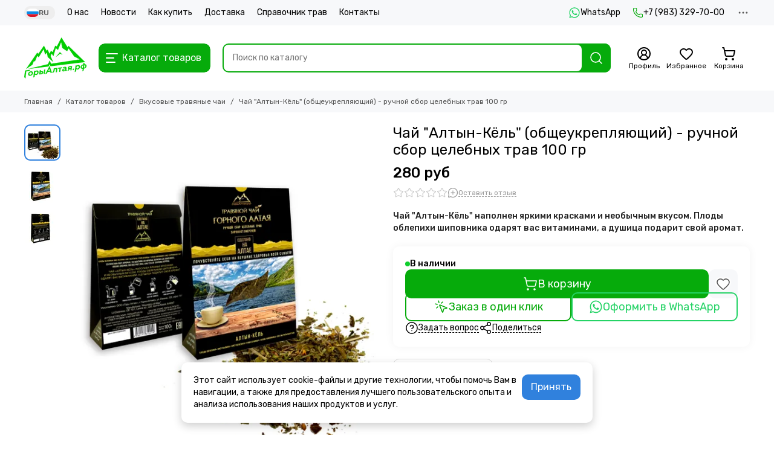

--- FILE ---
content_type: text/css
request_url: https://static.insales-cdn.com/assets/1/993/10355681/1768122324/theme.css
body_size: 44846
content:
@charset "UTF-8";
/*bootstrap-reboot*/
/* line 2, _plugins.scss */
*, ::after, ::before {
  box-sizing: border-box; }

/* line 2, _plugins.scss */
html {
  font-family: sans-serif;
  line-height: 1.15;
  -webkit-text-size-adjust: 100%;
  -ms-text-size-adjust: 100%;
  -ms-overflow-style: scrollbar;
  -webkit-tap-highlight-color: transparent; }

@-ms-viewport {
  width: device-width; }
/* line 2, _plugins.scss */
article, aside, figcaption, figure, footer, header, hgroup, main, nav, section {
  display: block; }

/* line 2, _plugins.scss */
body {
  margin: 0;
  font-family: -apple-system,BlinkMacSystemFont,"Segoe UI",Roboto,"Helvetica Neue",Arial,sans-serif,"Apple Color Emoji","Segoe UI Emoji","Segoe UI Symbol";
  font-size: 1rem;
  font-weight: 400;
  line-height: 1.5;
  text-align: left; }

/* line 2, _plugins.scss */
[tabindex="-1"]:focus {
  outline: 0 !important; }

/* line 2, _plugins.scss */
hr {
  box-sizing: content-box;
  height: 0;
  overflow: visible; }

/* line 2, _plugins.scss */
h1, h2, h3, h4, h5, h6 {
  margin: 0; }

/* line 2, _plugins.scss */
p {
  margin: 0; }

/* line 2, _plugins.scss */
abbr[data-original-title], abbr[title] {
  text-decoration: underline;
  -webkit-text-decoration: underline dotted;
  text-decoration: underline dotted;
  cursor: help;
  border-bottom: 0; }

/* line 2, _plugins.scss */
address {
  margin: 0;
  font-style: normal;
  line-height: inherit; }

/* line 2, _plugins.scss */
dl, ol, ul {
  margin-top: 0; }

/* line 2, _plugins.scss */
ol ol, ol ul, ul ol, ul ul {
  margin: 0; }

/* line 2, _plugins.scss */
dt {
  font-weight: 700; }

/* line 2, _plugins.scss */
dd {
  margin: 0; }

/* line 2, _plugins.scss */
blockquote {
  margin: 0; }

/* line 2, _plugins.scss */
dfn {
  font-style: italic; }

/* line 2, _plugins.scss */
b, strong {
  font-weight: bolder; }

/* line 2, _plugins.scss */
small {
  font-size: 80%; }

/* line 2, _plugins.scss */
sub, sup {
  position: relative;
  font-size: 75%;
  line-height: 0;
  vertical-align: baseline; }

/* line 2, _plugins.scss */
sub {
  bottom: -.25em; }

/* line 2, _plugins.scss */
sup {
  top: -.5em; }

/* line 2, _plugins.scss */
a {
  text-decoration: none;
  background-color: transparent;
  -webkit-text-decoration-skip: objects; }

/* line 2, _plugins.scss */
a:hover {
  text-decoration: underline; }

/* line 2, _plugins.scss */
a:not([href]):not([tabindex]) {
  color: inherit;
  text-decoration: none; }

/* line 2, _plugins.scss */
a:not([href]):not([tabindex]):focus, a:not([href]):not([tabindex]):hover {
  color: inherit;
  text-decoration: none; }

/* line 2, _plugins.scss */
a:not([href]):not([tabindex]):focus {
  outline: 0; }

/* line 2, _plugins.scss */
code, kbd, pre, samp {
  font-family: SFMono-Regular,Menlo,Monaco,Consolas,"Liberation Mono","Courier New",monospace;
  font-size: 1em; }

/* line 2, _plugins.scss */
pre {
  margin: 0;
  overflow: auto;
  -ms-overflow-style: scrollbar; }

/* line 2, _plugins.scss */
figure {
  margin: 0; }

/* line 2, _plugins.scss */
img {
  vertical-align: middle;
  border-style: none; }

/* line 2, _plugins.scss */
svg:not(:root) {
  overflow: hidden; }

/* line 2, _plugins.scss */
table {
  border-collapse: collapse; }

/* line 2, _plugins.scss */
caption {
  padding-top: .75rem;
  padding-bottom: .75rem;
  text-align: left;
  caption-side: bottom; }

/* line 2, _plugins.scss */
th {
  text-align: inherit; }

/* line 2, _plugins.scss */
label {
  display: inline-block;
  margin: 0; }

/* line 2, _plugins.scss */
button, input, select {
  border-radius: var(--radius); }

/* line 2, _plugins.scss */
button:focus {
  outline: 1px dotted;
  outline: 5px auto -webkit-focus-ring-color; }

/* line 2, _plugins.scss */
button, input, optgroup, select, textarea {
  margin: 0;
  font-family: inherit;
  font-size: inherit;
  line-height: inherit; }

/* line 2, _plugins.scss */
button, input {
  overflow: visible; }

/* line 2, _plugins.scss */
button, select {
  text-transform: none; }

/* line 2, _plugins.scss */
[type=reset], [type=submit], button, html [type=button] {
  -webkit-appearance: button; }

/* line 2, _plugins.scss */
[type=button]::-moz-focus-inner, [type=reset]::-moz-focus-inner, [type=submit]::-moz-focus-inner, button::-moz-focus-inner {
  padding: 0;
  border-style: none; }

/* line 2, _plugins.scss */
input[type=checkbox], input[type=radio] {
  box-sizing: border-box;
  padding: 0; }

/* line 2, _plugins.scss */
input[type=date], input[type=datetime-local], input[type=month], input[type=time] {
  -webkit-appearance: listbox; }

/* line 2, _plugins.scss */
textarea {
  overflow: auto;
  resize: vertical; }

/* line 2, _plugins.scss */
fieldset {
  min-width: 0;
  padding: 0;
  margin: 0;
  border: 0; }

/* line 2, _plugins.scss */
legend {
  display: block;
  width: 100%;
  max-width: 100%;
  padding: 0;
  margin: 0;
  font-size: 1.5rem;
  line-height: inherit;
  color: inherit;
  white-space: normal; }

/* line 2, _plugins.scss */
progress {
  vertical-align: baseline; }

/* line 2, _plugins.scss */
[type=number]::-webkit-inner-spin-button, [type=number]::-webkit-outer-spin-button {
  height: auto;
  -webkit-appearance: none;
  margin: 0; }

/* line 2, _plugins.scss */
[type=search] {
  outline-offset: -2px;
  -webkit-appearance: none; }

/* line 2, _plugins.scss */
[type=search]::-webkit-search-cancel-button, [type=search]::-webkit-search-decoration {
  -webkit-appearance: none; }

/* line 2, _plugins.scss */
::-webkit-file-upload-button {
  font: inherit;
  -webkit-appearance: button; }

/* line 2, _plugins.scss */
output {
  display: inline-block; }

/* line 2, _plugins.scss */
summary {
  display: list-item;
  cursor: pointer; }

/* line 2, _plugins.scss */
template {
  display: none; }

/* line 2, _plugins.scss */
[hidden] {
  display: none !important; }

/* line 2, _plugins.scss */
* {
  outline: 0 !important; }

/* line 2, _plugins.scss */
input[type=text], input[type=number], input[type=tel], input[type=email], input[type=password], input[type=search], textarea {
  -webkit-appearance: none;
  -moz-appearance: none;
  appearance: none;
  border-radius: var(--radius);
  box-shadow: none; }

/* line 2, _plugins.scss */
input[type=number]::-webkit-outer-spin-button, input[type=number]::-webkit-inner-spin-button {
  -webkit-appearance: none;
  margin: 0; }

/* line 2, _plugins.scss */
input[type=number] {
  -moz-appearance: textfield; }

/*swiper*/
/* line 4, _plugins.scss */
:root {
  --swiper-theme-color: #007aff; }

/* line 4, _plugins.scss */
.swiper {
  margin-left: auto;
  margin-right: auto;
  position: relative;
  overflow: hidden;
  list-style: none;
  padding: 0;
  z-index: 1; }

/* line 4, _plugins.scss */
.swiper-vertical > .swiper-wrapper {
  flex-direction: column; }

/* line 4, _plugins.scss */
.swiper-wrapper {
  position: relative;
  width: 100%;
  height: 100%;
  z-index: 1;
  display: flex;
  transition-property: transform;
  box-sizing: content-box; }

/* line 4, _plugins.scss */
.swiper-android .swiper-slide, .swiper-wrapper {
  transform: translate3d(0px, 0, 0); }

/* line 4, _plugins.scss */
.swiper-pointer-events {
  touch-action: pan-y; }

/* line 4, _plugins.scss */
.swiper-pointer-events.swiper-vertical {
  touch-action: pan-x; }

/* line 4, _plugins.scss */
.swiper-slide {
  flex-shrink: 0;
  width: 100%;
  height: 100%;
  position: relative;
  transition-property: transform; }

/* line 4, _plugins.scss */
.swiper-slide-invisible-blank {
  visibility: hidden; }

/* line 4, _plugins.scss */
.swiper-autoheight, .swiper-autoheight .swiper-slide {
  height: auto; }

/* line 4, _plugins.scss */
.swiper-autoheight .swiper-wrapper {
  align-items: flex-start;
  transition-property: transform,height; }

/* line 4, _plugins.scss */
.swiper-backface-hidden .swiper-slide {
  transform: translateZ(0);
  -webkit-backface-visibility: hidden;
  backface-visibility: hidden; }

/* line 4, _plugins.scss */
.swiper-3d, .swiper-3d.swiper-css-mode .swiper-wrapper {
  perspective: 1200px; }

/* line 4, _plugins.scss */
.swiper-3d .swiper-cube-shadow, .swiper-3d .swiper-slide, .swiper-3d .swiper-slide-shadow, .swiper-3d .swiper-slide-shadow-bottom, .swiper-3d .swiper-slide-shadow-left, .swiper-3d .swiper-slide-shadow-right, .swiper-3d .swiper-slide-shadow-top, .swiper-3d .swiper-wrapper {
  transform-style: preserve-3d; }

/* line 4, _plugins.scss */
.swiper-3d .swiper-slide-shadow, .swiper-3d .swiper-slide-shadow-bottom, .swiper-3d .swiper-slide-shadow-left, .swiper-3d .swiper-slide-shadow-right, .swiper-3d .swiper-slide-shadow-top {
  position: absolute;
  left: 0;
  top: 0;
  width: 100%;
  height: 100%;
  pointer-events: none;
  z-index: 10; }

/* line 4, _plugins.scss */
.swiper-3d .swiper-slide-shadow {
  background: rgba(0, 0, 0, 0.15); }

/* line 4, _plugins.scss */
.swiper-3d .swiper-slide-shadow-left {
  background-image: linear-gradient(to left, rgba(0, 0, 0, 0.5), transparent); }

/* line 4, _plugins.scss */
.swiper-3d .swiper-slide-shadow-right {
  background-image: linear-gradient(to right, rgba(0, 0, 0, 0.5), transparent); }

/* line 4, _plugins.scss */
.swiper-3d .swiper-slide-shadow-top {
  background-image: linear-gradient(to top, rgba(0, 0, 0, 0.5), transparent); }

/* line 4, _plugins.scss */
.swiper-3d .swiper-slide-shadow-bottom {
  background-image: linear-gradient(to bottom, rgba(0, 0, 0, 0.5), transparent); }

/* line 4, _plugins.scss */
.swiper-css-mode > .swiper-wrapper {
  overflow: auto;
  scrollbar-width: none;
  -ms-overflow-style: none; }

/* line 4, _plugins.scss */
.swiper-css-mode > .swiper-wrapper::-webkit-scrollbar {
  display: none; }

/* line 4, _plugins.scss */
.swiper-css-mode > .swiper-wrapper > .swiper-slide {
  scroll-snap-align: start start; }

/* line 4, _plugins.scss */
.swiper-horizontal.swiper-css-mode > .swiper-wrapper {
  scroll-snap-type: x mandatory; }

/* line 4, _plugins.scss */
.swiper-vertical.swiper-css-mode > .swiper-wrapper {
  scroll-snap-type: y mandatory; }

/* line 4, _plugins.scss */
.swiper-centered > .swiper-wrapper::before {
  content: '';
  flex-shrink: 0;
  order: 9999; }

/* line 4, _plugins.scss */
.swiper-centered.swiper-horizontal > .swiper-wrapper > .swiper-slide:first-child {
  margin-inline-start: var(--swiper-centered-offset-before); }

/* line 4, _plugins.scss */
.swiper-centered.swiper-horizontal > .swiper-wrapper::before {
  height: 100%;
  min-height: 1px;
  width: var(--swiper-centered-offset-after); }

/* line 4, _plugins.scss */
.swiper-centered.swiper-vertical > .swiper-wrapper > .swiper-slide:first-child {
  margin-block-start: var(--swiper-centered-offset-before); }

/* line 4, _plugins.scss */
.swiper-centered.swiper-vertical > .swiper-wrapper::before {
  width: 100%;
  min-width: 1px;
  height: var(--swiper-centered-offset-after); }

/* line 4, _plugins.scss */
.swiper-centered > .swiper-wrapper > .swiper-slide {
  scroll-snap-align: center center; }

/* line 4, _plugins.scss */
.swiper-virtual .swiper-slide {
  -webkit-backface-visibility: hidden;
  transform: translateZ(0); }

/* line 4, _plugins.scss */
.swiper-virtual.swiper-css-mode .swiper-wrapper::after {
  content: '';
  position: absolute;
  left: 0;
  top: 0;
  pointer-events: none; }

/* line 4, _plugins.scss */
.swiper-virtual.swiper-css-mode.swiper-horizontal .swiper-wrapper::after {
  height: 1px;
  width: var(--swiper-virtual-size); }

/* line 4, _plugins.scss */
.swiper-virtual.swiper-css-mode.swiper-vertical .swiper-wrapper::after {
  width: 1px;
  height: var(--swiper-virtual-size); }

/* line 4, _plugins.scss */
:root {
  --swiper-navigation-size: 44px; }

/* line 4, _plugins.scss */
.swiper-button-next, .swiper-button-prev {
  position: absolute;
  top: 50%;
  width: var(--swiper-navigation-size);
  height: var(--swiper-navigation-size);
  margin-top: calc(0px - (var(--swiper-navigation-size) / 2));
  z-index: 10;
  cursor: pointer;
  display: flex;
  align-items: center;
  justify-content: center;
  color: var(--swiper-navigation-color, var(--swiper-theme-color)); }

/* line 4, _plugins.scss */
.swiper-button-next.swiper-button-disabled, .swiper-button-prev.swiper-button-disabled {
  opacity: .35;
  cursor: auto;
  pointer-events: none; }

/* line 4, _plugins.scss */
.swiper-button-next.swiper-button-hidden, .swiper-button-prev.swiper-button-hidden {
  opacity: 0;
  cursor: auto;
  pointer-events: none; }

/* line 4, _plugins.scss */
.swiper-navigation-disabled .swiper-button-next, .swiper-navigation-disabled .swiper-button-prev {
  display: none !important; }

/* line 4, _plugins.scss */
.swiper-button-prev, .swiper-rtl .swiper-button-next {
  left: 10px;
  right: auto; }

/* line 4, _plugins.scss */
.swiper-button-next, .swiper-rtl .swiper-button-prev {
  right: 10px;
  left: auto; }

/* line 4, _plugins.scss */
.swiper-button-lock {
  display: none; }

/* line 4, _plugins.scss */
.swiper-pagination {
  position: absolute;
  text-align: center;
  transition: .3s opacity;
  transform: translate3d(0, 0, 0);
  z-index: 10; }

/* line 4, _plugins.scss */
.swiper-pagination.swiper-pagination-hidden {
  opacity: 0; }

/* line 4, _plugins.scss */
.swiper-pagination-disabled > .swiper-pagination, .swiper-pagination.swiper-pagination-disabled {
  display: none !important; }

/* line 4, _plugins.scss */
.swiper-horizontal > .swiper-pagination-bullets, .swiper-pagination-bullets.swiper-pagination-horizontal, .swiper-pagination-custom, .swiper-pagination-fraction {
  bottom: 10px;
  left: 0;
  width: 100%; }

/* line 4, _plugins.scss */
.swiper-pagination-bullets-dynamic {
  overflow: hidden;
  font-size: 0; }

/* line 4, _plugins.scss */
.swiper-pagination-bullets-dynamic .swiper-pagination-bullet {
  transform: scale(0.33);
  position: relative; }

/* line 4, _plugins.scss */
.swiper-pagination-bullets-dynamic .swiper-pagination-bullet-active {
  transform: scale(1); }

/* line 4, _plugins.scss */
.swiper-pagination-bullets-dynamic .swiper-pagination-bullet-active-main {
  transform: scale(1); }

/* line 4, _plugins.scss */
.swiper-pagination-bullets-dynamic .swiper-pagination-bullet-active-prev {
  transform: scale(0.66); }

/* line 4, _plugins.scss */
.swiper-pagination-bullets-dynamic .swiper-pagination-bullet-active-prev-prev {
  transform: scale(0.33); }

/* line 4, _plugins.scss */
.swiper-pagination-bullets-dynamic .swiper-pagination-bullet-active-next {
  transform: scale(0.66); }

/* line 4, _plugins.scss */
.swiper-pagination-bullets-dynamic .swiper-pagination-bullet-active-next-next {
  transform: scale(0.33); }

/* line 4, _plugins.scss */
.swiper-pagination-bullet {
  width: var(--swiper-pagination-bullet-width, var(--swiper-pagination-bullet-size, 8px));
  height: var(--swiper-pagination-bullet-height, var(--swiper-pagination-bullet-size, 8px));
  display: inline-block;
  border-radius: 50%;
  background: var(--swiper-pagination-bullet-inactive-color, #000);
  opacity: var(--swiper-pagination-bullet-inactive-opacity, 0.2); }

/* line 4, _plugins.scss */
button.swiper-pagination-bullet {
  border: none;
  margin: 0;
  padding: 0;
  box-shadow: none;
  -webkit-appearance: none;
  appearance: none; }

/* line 4, _plugins.scss */
.swiper-pagination-clickable .swiper-pagination-bullet {
  cursor: pointer; }

/* line 4, _plugins.scss */
.swiper-pagination-bullet:only-child {
  display: none !important; }

/* line 4, _plugins.scss */
.swiper-pagination-bullet-active {
  opacity: var(--swiper-pagination-bullet-opacity, 1);
  background: var(--swiper-pagination-color, var(--swiper-theme-color)); }

/* line 4, _plugins.scss */
.swiper-pagination-vertical.swiper-pagination-bullets, .swiper-vertical > .swiper-pagination-bullets {
  right: 10px;
  top: 50%;
  transform: translate3d(0px, -50%, 0); }

/* line 4, _plugins.scss */
.swiper-pagination-vertical.swiper-pagination-bullets .swiper-pagination-bullet, .swiper-vertical > .swiper-pagination-bullets .swiper-pagination-bullet {
  margin: var(--swiper-pagination-bullet-vertical-gap, 6px) 0;
  display: block; }

/* line 4, _plugins.scss */
.swiper-pagination-vertical.swiper-pagination-bullets.swiper-pagination-bullets-dynamic, .swiper-vertical > .swiper-pagination-bullets.swiper-pagination-bullets-dynamic {
  top: 50%;
  transform: translateY(-50%);
  width: 8px; }

/* line 4, _plugins.scss */
.swiper-pagination-vertical.swiper-pagination-bullets.swiper-pagination-bullets-dynamic .swiper-pagination-bullet, .swiper-vertical > .swiper-pagination-bullets.swiper-pagination-bullets-dynamic .swiper-pagination-bullet {
  display: inline-block;
  transition: .2s transform,.2s top; }

/* line 4, _plugins.scss */
.swiper-horizontal > .swiper-pagination-bullets .swiper-pagination-bullet, .swiper-pagination-horizontal.swiper-pagination-bullets .swiper-pagination-bullet {
  margin: 0 var(--swiper-pagination-bullet-horizontal-gap, 4px); }

/* line 4, _plugins.scss */
.swiper-horizontal > .swiper-pagination-bullets.swiper-pagination-bullets-dynamic, .swiper-pagination-horizontal.swiper-pagination-bullets.swiper-pagination-bullets-dynamic {
  left: 50%;
  transform: translateX(-50%);
  white-space: nowrap; }

/* line 4, _plugins.scss */
.swiper-horizontal > .swiper-pagination-bullets.swiper-pagination-bullets-dynamic .swiper-pagination-bullet, .swiper-pagination-horizontal.swiper-pagination-bullets.swiper-pagination-bullets-dynamic .swiper-pagination-bullet {
  transition: .2s transform,.2s left; }

/* line 4, _plugins.scss */
.swiper-horizontal.swiper-rtl > .swiper-pagination-bullets-dynamic .swiper-pagination-bullet {
  transition: .2s transform,.2s right; }

/* line 4, _plugins.scss */
.swiper-pagination-progressbar {
  background: rgba(0, 0, 0, 0.25);
  position: absolute; }

/* line 4, _plugins.scss */
.swiper-pagination-progressbar .swiper-pagination-progressbar-fill {
  background: var(--swiper-pagination-color, var(--swiper-theme-color));
  position: absolute;
  left: 0;
  top: 0;
  width: 100%;
  height: 100%;
  transform: scale(0);
  transform-origin: left top; }

/* line 4, _plugins.scss */
.swiper-rtl .swiper-pagination-progressbar .swiper-pagination-progressbar-fill {
  transform-origin: right top; }

/* line 4, _plugins.scss */
.swiper-horizontal > .swiper-pagination-progressbar, .swiper-pagination-progressbar.swiper-pagination-horizontal, .swiper-pagination-progressbar.swiper-pagination-vertical.swiper-pagination-progressbar-opposite, .swiper-vertical > .swiper-pagination-progressbar.swiper-pagination-progressbar-opposite {
  width: 100%;
  height: 4px;
  left: 0;
  top: 0; }

/* line 4, _plugins.scss */
.swiper-horizontal > .swiper-pagination-progressbar.swiper-pagination-progressbar-opposite, .swiper-pagination-progressbar.swiper-pagination-horizontal.swiper-pagination-progressbar-opposite, .swiper-pagination-progressbar.swiper-pagination-vertical, .swiper-vertical > .swiper-pagination-progressbar {
  width: 4px;
  height: 100%;
  left: 0;
  top: 0; }

/* line 4, _plugins.scss */
.swiper-pagination-lock {
  display: none; }

/* line 4, _plugins.scss */
.swiper-scrollbar {
  border-radius: 10px;
  position: relative;
  -ms-touch-action: none;
  background: rgba(0, 0, 0, 0.1); }

/* line 4, _plugins.scss */
.swiper-scrollbar-disabled > .swiper-scrollbar, .swiper-scrollbar.swiper-scrollbar-disabled {
  display: none !important; }

/* line 4, _plugins.scss */
.swiper-horizontal > .swiper-scrollbar, .swiper-scrollbar.swiper-scrollbar-horizontal {
  position: absolute;
  left: 1%;
  bottom: 3px;
  z-index: 50;
  height: 5px;
  width: 98%; }

/* line 4, _plugins.scss */
.swiper-scrollbar.swiper-scrollbar-vertical, .swiper-vertical > .swiper-scrollbar {
  position: absolute;
  right: 3px;
  top: 1%;
  z-index: 50;
  width: 5px;
  height: 98%; }

/* line 4, _plugins.scss */
.swiper-scrollbar-drag {
  height: 100%;
  width: 100%;
  position: relative;
  background: rgba(0, 0, 0, 0.5);
  border-radius: 10px;
  left: 0;
  top: 0; }

/* line 4, _plugins.scss */
.swiper-scrollbar-cursor-drag {
  cursor: move; }

/* line 4, _plugins.scss */
.swiper-scrollbar-lock {
  display: none; }

/* line 4, _plugins.scss */
.swiper-zoom-container {
  width: 100%;
  height: 100%;
  display: flex;
  justify-content: center;
  align-items: center;
  text-align: center; }

/* line 4, _plugins.scss */
.swiper-zoom-container > canvas, .swiper-zoom-container > img, .swiper-zoom-container > svg {
  max-width: 100%;
  max-height: 100%;
  object-fit: contain; }

/* line 4, _plugins.scss */
.swiper-slide-zoomed {
  cursor: move; }

/* line 4, _plugins.scss */
.swiper-lazy-preloader {
  width: 42px;
  height: 42px;
  position: absolute;
  left: 50%;
  top: 50%;
  margin-left: -21px;
  margin-top: -21px;
  z-index: 10;
  transform-origin: 50%;
  box-sizing: border-box;
  border: 4px solid var(--swiper-preloader-color, var(--swiper-theme-color));
  border-radius: 50%;
  border-top-color: transparent; }

/* line 4, _plugins.scss */
.swiper-watch-progress .swiper-slide-visible .swiper-lazy-preloader, .swiper:not(.swiper-watch-progress) .swiper-lazy-preloader {
  animation: swiper-preloader-spin 1s infinite linear; }

/* line 4, _plugins.scss */
.swiper-lazy-preloader-white {
  --swiper-preloader-color: #fff; }

/* line 4, _plugins.scss */
.swiper-lazy-preloader-black {
  --swiper-preloader-color: #000; }

@keyframes swiper-preloader-spin {
  0% {
    transform: rotate(0deg); }
  100% {
    transform: rotate(360deg); } }
/* line 4, _plugins.scss */
.swiper .swiper-notification {
  position: absolute;
  left: 0;
  top: 0;
  pointer-events: none;
  opacity: 0;
  z-index: -1000; }

/* line 4, _plugins.scss */
.swiper-free-mode > .swiper-wrapper {
  transition-timing-function: ease-out;
  margin: 0 auto; }

/* line 4, _plugins.scss */
.swiper-grid > .swiper-wrapper {
  flex-wrap: wrap; }

/* line 4, _plugins.scss */
.swiper-grid-column > .swiper-wrapper {
  flex-wrap: wrap;
  flex-direction: column; }

/* line 4, _plugins.scss */
.swiper-fade.swiper-free-mode .swiper-slide {
  transition-timing-function: ease-out; }

/* line 4, _plugins.scss */
.swiper-fade .swiper-slide {
  pointer-events: none;
  transition-property: opacity; }

/* line 4, _plugins.scss */
.swiper-fade .swiper-slide .swiper-slide {
  pointer-events: none; }

/* line 4, _plugins.scss */
.swiper-fade .swiper-slide-active, .swiper-fade .swiper-slide-active .swiper-slide-active {
  pointer-events: auto; }

/* line 4, _plugins.scss */
.swiper-cube {
  overflow: visible; }

/* line 4, _plugins.scss */
.swiper-cube .swiper-slide {
  pointer-events: none;
  -webkit-backface-visibility: hidden;
  backface-visibility: hidden;
  z-index: 1;
  visibility: hidden;
  transform-origin: 0 0;
  width: 100%;
  height: 100%; }

/* line 4, _plugins.scss */
.swiper-cube .swiper-slide .swiper-slide {
  pointer-events: none; }

/* line 4, _plugins.scss */
.swiper-cube.swiper-rtl .swiper-slide {
  transform-origin: 100% 0; }

/* line 4, _plugins.scss */
.swiper-cube .swiper-slide-active, .swiper-cube .swiper-slide-active .swiper-slide-active {
  pointer-events: auto; }

/* line 4, _plugins.scss */
.swiper-cube .swiper-slide-active, .swiper-cube .swiper-slide-next, .swiper-cube .swiper-slide-next + .swiper-slide, .swiper-cube .swiper-slide-prev {
  pointer-events: auto;
  visibility: visible; }

/* line 4, _plugins.scss */
.swiper-cube .swiper-slide-shadow-bottom, .swiper-cube .swiper-slide-shadow-left, .swiper-cube .swiper-slide-shadow-right, .swiper-cube .swiper-slide-shadow-top {
  z-index: 0;
  -webkit-backface-visibility: hidden;
  backface-visibility: hidden; }

/* line 4, _plugins.scss */
.swiper-cube .swiper-cube-shadow {
  position: absolute;
  left: 0;
  bottom: 0px;
  width: 100%;
  height: 100%;
  opacity: .6;
  z-index: 0; }

/* line 4, _plugins.scss */
.swiper-cube .swiper-cube-shadow:before {
  content: '';
  background: #000;
  position: absolute;
  left: 0;
  top: 0;
  bottom: 0;
  right: 0;
  filter: blur(50px); }

/* line 4, _plugins.scss */
.swiper-flip {
  overflow: visible; }

/* line 4, _plugins.scss */
.swiper-flip .swiper-slide {
  pointer-events: none;
  -webkit-backface-visibility: hidden;
  backface-visibility: hidden;
  z-index: 1; }

/* line 4, _plugins.scss */
.swiper-flip .swiper-slide .swiper-slide {
  pointer-events: none; }

/* line 4, _plugins.scss */
.swiper-flip .swiper-slide-active, .swiper-flip .swiper-slide-active .swiper-slide-active {
  pointer-events: auto; }

/* line 4, _plugins.scss */
.swiper-flip .swiper-slide-shadow-bottom, .swiper-flip .swiper-slide-shadow-left, .swiper-flip .swiper-slide-shadow-right, .swiper-flip .swiper-slide-shadow-top {
  z-index: 0;
  -webkit-backface-visibility: hidden;
  backface-visibility: hidden; }

/* line 4, _plugins.scss */
.swiper-creative .swiper-slide {
  -webkit-backface-visibility: hidden;
  backface-visibility: hidden;
  overflow: hidden;
  transition-property: transform,opacity,height; }

/* line 4, _plugins.scss */
.swiper-cards {
  overflow: visible; }

/* line 4, _plugins.scss */
.swiper-cards .swiper-slide {
  transform-origin: center bottom;
  -webkit-backface-visibility: hidden;
  backface-visibility: hidden;
  overflow: hidden; }

/*fancybox*/
/* line 6, _plugins.scss */
body.compensate-for-scrollbar {
  overflow: hidden;
  margin: 0 !important; }

/* line 6, _plugins.scss */
.fancybox-active {
  height: auto; }

/* line 6, _plugins.scss */
.fancybox-is-hidden {
  left: -9999px;
  margin: 0;
  position: absolute !important;
  top: -9999px;
  visibility: hidden; }

/* line 6, _plugins.scss */
.fancybox-container {
  -webkit-backface-visibility: hidden;
  backface-visibility: hidden;
  height: 100%;
  left: 0;
  position: fixed;
  -webkit-tap-highlight-color: transparent;
  top: 0;
  -webkit-transform: translateZ(0);
  transform: translateZ(0);
  width: 100%;
  z-index: 99992; }

/* line 6, _plugins.scss */
.fancybox-container * {
  box-sizing: border-box; }

/* line 6, _plugins.scss */
.fancybox-bg, .fancybox-inner, .fancybox-outer, .fancybox-stage {
  bottom: 0;
  left: 0;
  position: absolute;
  right: 0;
  top: 0; }

/* line 6, _plugins.scss */
.fancybox-outer {
  -webkit-overflow-scrolling: touch;
  overflow-y: auto; }

/* line 6, _plugins.scss */
.fancybox-bg {
  background: #1e1e1e;
  opacity: 0;
  transition-duration: inherit;
  transition-property: opacity;
  transition-timing-function: cubic-bezier(0.47, 0, 0.74, 0.71); }

/* line 6, _plugins.scss */
.fancybox-is-open .fancybox-bg {
  opacity: .87;
  transition-timing-function: cubic-bezier(0.22, 0.61, 0.36, 1); }

/* line 6, _plugins.scss */
.fancybox-caption, .fancybox-infobar, .fancybox-navigation .fancybox-button, .fancybox-toolbar {
  direction: ltr;
  opacity: 0;
  position: absolute;
  transition: opacity .25s,visibility 0s linear .25s;
  visibility: hidden;
  z-index: 99997; }

/* line 6, _plugins.scss */
.fancybox-show-caption .fancybox-caption, .fancybox-show-infobar .fancybox-infobar, .fancybox-show-nav .fancybox-navigation .fancybox-button, .fancybox-show-toolbar .fancybox-toolbar {
  opacity: 1;
  transition: opacity .25s,visibility 0s;
  visibility: visible; }

/* line 6, _plugins.scss */
.fancybox-infobar {
  color: #ccc;
  font-size: 13px;
  -webkit-font-smoothing: subpixel-antialiased;
  height: 44px;
  left: 0;
  line-height: 44px;
  min-width: 44px;
  mix-blend-mode: difference;
  padding: 0 10px;
  pointer-events: none;
  text-align: center;
  top: 0;
  -webkit-touch-callout: none;
  -webkit-user-select: none;
  -moz-user-select: none;
  -ms-user-select: none;
  user-select: none; }

/* line 6, _plugins.scss */
.fancybox-toolbar {
  right: 0;
  top: 0; }

/* line 6, _plugins.scss */
.fancybox-stage {
  direction: ltr;
  overflow: visible;
  -webkit-transform: translateZ(0);
  z-index: 99994; }

/* line 6, _plugins.scss */
.fancybox-is-open .fancybox-stage {
  overflow: hidden; }

/* line 6, _plugins.scss */
.fancybox-slide {
  -webkit-backface-visibility: hidden;
  backface-visibility: hidden;
  display: none;
  height: 100%;
  left: 0;
  outline: none;
  overflow: auto;
  -webkit-overflow-scrolling: touch;
  padding: 44px;
  position: absolute;
  text-align: center;
  top: 0;
  transition-property: opacity,-webkit-transform;
  transition-property: transform,opacity;
  transition-property: transform,opacity,-webkit-transform;
  white-space: normal;
  width: 100%;
  z-index: 99994; }

/* line 6, _plugins.scss */
.fancybox-slide:before {
  content: "";
  display: inline-block;
  height: 100%;
  margin-right: -.25em;
  vertical-align: middle;
  width: 0; }

/* line 6, _plugins.scss */
.fancybox-is-sliding .fancybox-slide, .fancybox-slide--current, .fancybox-slide--next, .fancybox-slide--previous {
  display: block; }

/* line 6, _plugins.scss */
.fancybox-slide--next {
  z-index: 99995; }

/* line 6, _plugins.scss */
.fancybox-slide--image {
  overflow: visible;
  padding: 44px 0; }

/* line 6, _plugins.scss */
.fancybox-slide--video {
  padding: 44px 0; }

/* line 6, _plugins.scss */
.fancybox-slide--image:before {
  display: none; }

/* line 6, _plugins.scss */
.fancybox-slide--html {
  padding: 6px 6px 0; }

/* line 6, _plugins.scss */
.fancybox-slide--iframe {
  padding: 44px 44px 0; }

/* line 6, _plugins.scss */
.fancybox-content {
  background: #fff;
  display: inline-block;
  margin: 0 0 6px;
  max-width: 100%;
  overflow: auto;
  padding: 0;
  padding: 24px;
  position: relative;
  text-align: left;
  vertical-align: middle; }

/* line 6, _plugins.scss */
.fancybox-slide--image .fancybox-content {
  -webkit-animation-timing-function: cubic-bezier(0.5, 0, 0.14, 1);
  animation-timing-function: cubic-bezier(0.5, 0, 0.14, 1);
  -webkit-backface-visibility: hidden;
  backface-visibility: hidden;
  background: transparent;
  background-repeat: no-repeat;
  background-size: 100% 100%;
  left: 0;
  margin: 0;
  max-width: none;
  overflow: visible;
  padding: 0;
  position: absolute;
  top: 0;
  -webkit-transform-origin: top left;
  transform-origin: top left;
  transition-property: opacity,-webkit-transform;
  transition-property: transform,opacity;
  transition-property: transform,opacity,-webkit-transform;
  -webkit-user-select: none;
  -moz-user-select: none;
  -ms-user-select: none;
  user-select: none;
  z-index: 99995; }

/* line 6, _plugins.scss */
.fancybox-can-zoomOut .fancybox-content {
  cursor: zoom-out; }

/* line 6, _plugins.scss */
.fancybox-can-zoomIn .fancybox-content {
  cursor: zoom-in; }

/* line 6, _plugins.scss */
.fancybox-can-drag .fancybox-content {
  cursor: -webkit-grab;
  cursor: grab; }

/* line 6, _plugins.scss */
.fancybox-is-dragging .fancybox-content {
  cursor: -webkit-grabbing;
  cursor: grabbing; }

/* line 6, _plugins.scss */
.fancybox-container [data-selectable=true] {
  cursor: text; }

/* line 6, _plugins.scss */
.fancybox-image, .fancybox-spaceball {
  background: transparent;
  border: 0;
  height: 100%;
  left: 0;
  margin: 0;
  max-height: none;
  max-width: none;
  padding: 0;
  position: absolute;
  top: 0;
  -webkit-user-select: none;
  -moz-user-select: none;
  -ms-user-select: none;
  user-select: none;
  width: 100%; }

/* line 6, _plugins.scss */
.fancybox-spaceball {
  z-index: 1; }

/* line 6, _plugins.scss */
.fancybox-slide--html .fancybox-content {
  margin-bottom: 6px; }

/* line 6, _plugins.scss */
.fancybox-slide--iframe .fancybox-content, .fancybox-slide--map .fancybox-content, .fancybox-slide--video .fancybox-content {
  height: 100%;
  margin: 0;
  overflow: visible;
  padding: 0;
  width: 100%; }

/* line 6, _plugins.scss */
.fancybox-slide--video .fancybox-content {
  background: #000; }

/* line 6, _plugins.scss */
.fancybox-slide--map .fancybox-content {
  background: #e5e3df; }

/* line 6, _plugins.scss */
.fancybox-slide--iframe .fancybox-content {
  background: #fff;
  height: calc(100% - 44px);
  margin-bottom: 44px; }

/* line 6, _plugins.scss */
.fancybox-iframe, .fancybox-video {
  background: transparent;
  border: 0;
  height: 100%;
  margin: 0;
  overflow: hidden;
  padding: 0;
  width: 100%; }

/* line 6, _plugins.scss */
.fancybox-iframe {
  vertical-align: top; }

/* line 6, _plugins.scss */
.fancybox-error {
  background: #fff;
  cursor: default;
  max-width: 400px;
  padding: 40px;
  width: 100%; }

/* line 6, _plugins.scss */
.fancybox-error p {
  color: #444;
  font-size: 16px;
  line-height: 20px;
  margin: 0;
  padding: 0; }

/* line 6, _plugins.scss */
.fancybox-button {
  background: rgba(30, 30, 30, 0.6);
  border: 0;
  border-radius: 0;
  cursor: pointer;
  display: inline-block;
  height: 44px;
  margin: 0;
  outline: none;
  padding: 10px;
  transition: color .2s;
  vertical-align: top;
  width: 44px; }

/* line 6, _plugins.scss */
.fancybox-button, .fancybox-button:link, .fancybox-button:visited {
  color: #ccc; }

/* line 6, _plugins.scss */
.fancybox-button:focus, .fancybox-button:hover {
  color: #fff; }

/* line 6, _plugins.scss */
.fancybox-button.disabled, .fancybox-button.disabled:hover, .fancybox-button[disabled], .fancybox-button[disabled]:hover {
  color: #888;
  cursor: default; }

/*.fancybox-button svg{display:block;overflow:visible;position:relative;shape-rendering:geometricPrecision}.fancybox-button svg path{fill:transparent;stroke:currentColor;stroke-linejoin:round;stroke-width:3}.fancybox-button--pause svg path:nth-child(1),.fancybox-button--play svg path:nth-child(2){display:none}.fancybox-button--play svg path,.fancybox-button--share svg path,.fancybox-button--thumbs svg path{fill:currentColor}.fancybox-button--share svg path{stroke-width:1}*/
/* line 6, _plugins.scss */
.fancybox-navigation .fancybox-button {
  height: 38px;
  opacity: 0;
  padding: 6px;
  position: absolute;
  top: 50%;
  width: 38px;
  margin-top: -14px; }

/* line 6, _plugins.scss */
.fancybox-show-nav .fancybox-navigation .fancybox-button {
  transition: opacity .25s,visibility 0s,color .25s; }

/* line 6, _plugins.scss */
.fancybox-navigation .fancybox-button:after {
  content: "";
  left: -25px;
  padding: 50px;
  position: absolute;
  top: 50%;
  margin-top: -50px; }

/* line 6, _plugins.scss */
.fancybox-navigation .fancybox-button--arrow_left {
  left: 6px; }

/* line 6, _plugins.scss */
.fancybox-navigation .fancybox-button--arrow_right {
  right: 6px; }

/* line 6, _plugins.scss */
.fancybox-close-small {
  background: transparent;
  border: 0;
  border-radius: 0;
  color: #555;
  cursor: pointer;
  height: 44px;
  margin: 0;
  padding: 6px;
  position: absolute;
  right: 0;
  top: 0;
  width: 44px;
  z-index: 10; }

/* line 6, _plugins.scss */
.fancybox-close-small svg {
  fill: transparent;
  opacity: .8;
  stroke: currentColor;
  stroke-width: 1.5;
  transition: stroke .1s; }

/* line 6, _plugins.scss */
.fancybox-close-small:focus {
  outline: none; }

/* line 6, _plugins.scss */
.fancybox-close-small:hover svg {
  opacity: 1; }

/* line 6, _plugins.scss */
.fancybox-slide--iframe .fancybox-close-small, .fancybox-slide--image .fancybox-close-small, .fancybox-slide--video .fancybox-close-small {
  color: #ccc;
  padding: 5px;
  right: -12px;
  top: -44px; }

/* line 6, _plugins.scss */
.fancybox-slide--iframe .fancybox-close-small:hover svg, .fancybox-slide--image .fancybox-close-small:hover svg, .fancybox-slide--video .fancybox-close-small:hover svg {
  background: transparent;
  color: #fff; }

/* line 6, _plugins.scss */
.fancybox-is-scaling .fancybox-close-small, .fancybox-is-zoomable.fancybox-can-drag .fancybox-close-small {
  display: none; }

/* line 6, _plugins.scss */
.fancybox-caption {
  bottom: 0;
  color: #fff;
  font-size: 14px;
  font-weight: 400;
  left: 0;
  line-height: 1.5;
  padding: 25px 44px;
  right: 0; }

/* line 6, _plugins.scss */
.fancybox-caption a, .fancybox-caption a:link, .fancybox-caption a:visited {
  color: #ccc;
  text-decoration: none; }

/* line 6, _plugins.scss */
.fancybox-caption a:hover {
  color: #fff;
  text-decoration: underline; }

/* line 6, _plugins.scss */
.fancybox-loading {
  -webkit-animation: a .8s infinite linear;
  animation: a .8s infinite linear;
  background: transparent;
  border: 6px solid rgba(99, 99, 99, 0.5);
  border-radius: 100%;
  border-top-color: #fff;
  height: 60px;
  left: 50%;
  margin: -30px 0 0 -30px;
  opacity: .6;
  padding: 0;
  position: absolute;
  top: 50%;
  width: 60px;
  z-index: 99999; }

@-webkit-keyframes a {
  0% {
    -webkit-transform: rotate(0deg);
    transform: rotate(0deg); }
  to {
    -webkit-transform: rotate(359deg);
    transform: rotate(359deg); } }
@keyframes a {
  0% {
    -webkit-transform: rotate(0deg);
    transform: rotate(0deg); }
  to {
    -webkit-transform: rotate(359deg);
    transform: rotate(359deg); } }
/* line 6, _plugins.scss */
.fancybox-animated {
  transition-timing-function: cubic-bezier(0, 0, 0.25, 1); }

/* line 6, _plugins.scss */
.fancybox-fx-slide.fancybox-slide--previous {
  opacity: 0;
  -webkit-transform: translate3d(-100%, 0, 0);
  transform: translate3d(-100%, 0, 0); }

/* line 6, _plugins.scss */
.fancybox-fx-slide.fancybox-slide--next {
  opacity: 0;
  -webkit-transform: translate3d(100%, 0, 0);
  transform: translate3d(100%, 0, 0); }

/* line 6, _plugins.scss */
.fancybox-fx-slide.fancybox-slide--current {
  opacity: 1;
  -webkit-transform: translateZ(0);
  transform: translateZ(0); }

/* line 6, _plugins.scss */
.fancybox-fx-fade.fancybox-slide--next, .fancybox-fx-fade.fancybox-slide--previous {
  opacity: 0;
  transition-timing-function: cubic-bezier(0.19, 1, 0.22, 1); }

/* line 6, _plugins.scss */
.fancybox-fx-fade.fancybox-slide--current {
  opacity: 1; }

/* line 6, _plugins.scss */
.fancybox-fx-zoom-in-out.fancybox-slide--previous {
  opacity: 0;
  -webkit-transform: scale3d(1.5, 1.5, 1.5);
  transform: scale3d(1.5, 1.5, 1.5); }

/* line 6, _plugins.scss */
.fancybox-fx-zoom-in-out.fancybox-slide--next {
  opacity: 0;
  -webkit-transform: scale3d(0.5, 0.5, 0.5);
  transform: scale3d(0.5, 0.5, 0.5); }

/* line 6, _plugins.scss */
.fancybox-fx-zoom-in-out.fancybox-slide--current {
  opacity: 1;
  -webkit-transform: scaleX(1);
  transform: scaleX(1); }

/* line 6, _plugins.scss */
.fancybox-fx-rotate.fancybox-slide--previous {
  opacity: 0;
  -webkit-transform: rotate(-1turn);
  transform: rotate(-1turn); }

/* line 6, _plugins.scss */
.fancybox-fx-rotate.fancybox-slide--next {
  opacity: 0;
  -webkit-transform: rotate(1turn);
  transform: rotate(1turn); }

/* line 6, _plugins.scss */
.fancybox-fx-rotate.fancybox-slide--current {
  opacity: 1;
  -webkit-transform: rotate(0deg);
  transform: rotate(0deg); }

/* line 6, _plugins.scss */
.fancybox-fx-circular.fancybox-slide--previous {
  opacity: 0;
  -webkit-transform: scale3d(0, 0, 0) translate3d(-100%, 0, 0);
  transform: scale3d(0, 0, 0) translate3d(-100%, 0, 0); }

/* line 6, _plugins.scss */
.fancybox-fx-circular.fancybox-slide--next {
  opacity: 0;
  -webkit-transform: scale3d(0, 0, 0) translate3d(100%, 0, 0);
  transform: scale3d(0, 0, 0) translate3d(100%, 0, 0); }

/* line 6, _plugins.scss */
.fancybox-fx-circular.fancybox-slide--current {
  opacity: 1;
  -webkit-transform: scaleX(1) translateZ(0);
  transform: scaleX(1) translateZ(0); }

/* line 6, _plugins.scss */
.fancybox-fx-tube.fancybox-slide--previous {
  -webkit-transform: translate3d(-100%, 0, 0) scale(0.1) skew(-10deg);
  transform: translate3d(-100%, 0, 0) scale(0.1) skew(-10deg); }

/* line 6, _plugins.scss */
.fancybox-fx-tube.fancybox-slide--next {
  -webkit-transform: translate3d(100%, 0, 0) scale(0.1) skew(10deg);
  transform: translate3d(100%, 0, 0) scale(0.1) skew(10deg); }

/* line 6, _plugins.scss */
.fancybox-fx-tube.fancybox-slide--current {
  -webkit-transform: translateZ(0) scale(1);
  transform: translateZ(0) scale(1); }

/* line 6, _plugins.scss */
.fancybox-share {
  background: #f4f4f4;
  border-radius: 3px;
  max-width: 90%;
  padding: 30px;
  text-align: center; }

/* line 6, _plugins.scss */
.fancybox-share h1 {
  color: #222;
  font-size: 35px;
  font-weight: 700;
  margin: 0 0 20px; }

/* line 6, _plugins.scss */
.fancybox-share p {
  margin: 0;
  padding: 0; }

/* line 6, _plugins.scss */
.fancybox-share__button {
  border: 0;
  border-radius: 3px;
  display: inline-block;
  font-size: 14px;
  font-weight: 700;
  line-height: 40px;
  margin: 0 5px 10px;
  min-width: 130px;
  padding: 0 15px;
  text-decoration: none;
  transition: all .2s;
  -webkit-user-select: none;
  -moz-user-select: none;
  -ms-user-select: none;
  user-select: none;
  white-space: nowrap; }

/* line 6, _plugins.scss */
.fancybox-share__button:link, .fancybox-share__button:visited {
  color: #fff; }

/* line 6, _plugins.scss */
.fancybox-share__button:hover {
  text-decoration: none; }

/* line 6, _plugins.scss */
.fancybox-share__button--fb {
  background: #3b5998; }

/* line 6, _plugins.scss */
.fancybox-share__button--fb:hover {
  background: #344e86; }

/* line 6, _plugins.scss */
.fancybox-share__button--pt {
  background: #bd081d; }

/* line 6, _plugins.scss */
.fancybox-share__button--pt:hover {
  background: #aa0719; }

/* line 6, _plugins.scss */
.fancybox-share__button--tw {
  background: #1da1f2; }

/* line 6, _plugins.scss */
.fancybox-share__button--tw:hover {
  background: #0d95e8; }

/* line 6, _plugins.scss */
.fancybox-share__button svg {
  height: 25px;
  margin-right: 7px;
  position: relative;
  top: -1px;
  vertical-align: middle;
  width: 25px; }

/*.fancybox-share__button svg path{fill:#fff}*/
/* line 6, _plugins.scss */
.fancybox-share__input {
  background: transparent;
  border: 0;
  border-bottom: 1px solid #d7d7d7;
  border-radius: 0;
  color: #5d5b5b;
  font-size: 14px;
  margin: 10px 0 0;
  outline: none;
  padding: 10px 15px;
  width: 100%; }

/* line 6, _plugins.scss */
.fancybox-thumbs {
  background: #fff;
  bottom: 0;
  display: none;
  margin: 0;
  -webkit-overflow-scrolling: touch;
  -ms-overflow-style: -ms-autohiding-scrollbar;
  padding: 2px 2px 4px;
  position: absolute;
  right: 0;
  -webkit-tap-highlight-color: transparent;
  top: 0;
  width: 212px;
  z-index: 99995; }

/* line 6, _plugins.scss */
.fancybox-thumbs-x {
  overflow-x: auto;
  overflow-y: hidden; }

/* line 6, _plugins.scss */
.fancybox-show-thumbs .fancybox-thumbs {
  display: block; }

/* line 6, _plugins.scss */
.fancybox-show-thumbs .fancybox-inner {
  right: 212px; }

/* line 6, _plugins.scss */
.fancybox-thumbs > ul {
  font-size: 0;
  height: 100%;
  list-style: none;
  margin: 0;
  overflow-x: hidden;
  overflow-y: auto;
  padding: 0;
  position: absolute;
  position: relative;
  white-space: nowrap;
  width: 100%; }

/* line 6, _plugins.scss */
.fancybox-thumbs-x > ul {
  overflow: hidden; }

/* line 6, _plugins.scss */
.fancybox-thumbs-y > ul::-webkit-scrollbar {
  width: 7px; }

/* line 6, _plugins.scss */
.fancybox-thumbs-y > ul::-webkit-scrollbar-track {
  background: #fff;
  border-radius: 10px;
  box-shadow: inset 0 0 6px rgba(0, 0, 0, 0.3); }

/* line 6, _plugins.scss */
.fancybox-thumbs-y > ul::-webkit-scrollbar-thumb {
  background: #2a2a2a;
  border-radius: 10px; }

/* line 6, _plugins.scss */
.fancybox-thumbs > ul > li {
  -webkit-backface-visibility: hidden;
  backface-visibility: hidden;
  cursor: pointer;
  float: left;
  height: 75px;
  margin: 2px;
  max-height: calc(100% - 8px);
  max-width: calc(50% - 4px);
  outline: none;
  overflow: hidden;
  padding: 0;
  position: relative;
  -webkit-tap-highlight-color: transparent;
  width: 100px; }

/* line 6, _plugins.scss */
.fancybox-thumbs-loading {
  background: rgba(0, 0, 0, 0.1); }

/* line 6, _plugins.scss */
.fancybox-thumbs > ul > li {
  background-position: 50%;
  background-repeat: no-repeat;
  background-size: cover; }

/* line 6, _plugins.scss */
.fancybox-thumbs > ul > li:before {
  border: 4px solid #4ea7f9;
  bottom: 0;
  content: "";
  left: 0;
  opacity: 0;
  position: absolute;
  right: 0;
  top: 0;
  transition: all 0.2s cubic-bezier(0.25, 0.46, 0.45, 0.94);
  z-index: 99991; }

/* line 6, _plugins.scss */
.fancybox-thumbs .fancybox-thumbs-active:before {
  opacity: 1; }

@media (max-width: 800px) {
  /* line 6, _plugins.scss */
  .fancybox-thumbs {
    width: 110px; }

  /* line 6, _plugins.scss */
  .fancybox-show-thumbs .fancybox-inner {
    right: 110px; }

  /* line 6, _plugins.scss */
  .fancybox-thumbs > ul > li {
    max-width: calc(100% - 10px); } }
/*nouislider*/
/* line 8, _plugins.scss */
.noUi-target, .noUi-target * {
  -webkit-touch-callout: none;
  -webkit-tap-highlight-color: transparent;
  -webkit-user-select: none;
  -ms-touch-action: none;
  touch-action: none;
  -ms-user-select: none;
  -moz-user-select: none;
  user-select: none;
  -moz-box-sizing: border-box;
  box-sizing: border-box; }

/* line 8, _plugins.scss */
.noUi-target {
  position: relative; }

/* line 8, _plugins.scss */
.noUi-base, .noUi-connects {
  width: 100%;
  height: 100%;
  position: relative;
  z-index: 1; }

/* line 8, _plugins.scss */
.noUi-connects {
  overflow: hidden;
  z-index: 0; }

/* line 8, _plugins.scss */
.noUi-connect, .noUi-origin {
  will-change: transform;
  position: absolute;
  z-index: 1;
  top: 0;
  right: 0;
  height: 100%;
  width: 100%;
  -ms-transform-origin: 0 0;
  -webkit-transform-origin: 0 0;
  -webkit-transform-style: preserve-3d;
  transform-origin: 0 0;
  transform-style: flat; }

/* line 8, _plugins.scss */
.noUi-txt-dir-rtl.noUi-horizontal .noUi-origin {
  left: 0;
  right: auto; }

/* line 8, _plugins.scss */
.noUi-vertical .noUi-origin {
  top: -100%;
  width: 0; }

/* line 8, _plugins.scss */
.noUi-horizontal .noUi-origin {
  height: 0; }

/* line 8, _plugins.scss */
.noUi-handle {
  -webkit-backface-visibility: hidden;
  backface-visibility: hidden;
  position: absolute; }

/* line 8, _plugins.scss */
.noUi-touch-area {
  height: 100%;
  width: 100%; }

/* line 8, _plugins.scss */
.noUi-state-tap .noUi-connect, .noUi-state-tap .noUi-origin {
  -webkit-transition: transform .3s;
  transition: transform .3s; }

/* line 8, _plugins.scss */
.noUi-state-drag * {
  cursor: inherit !important; }

/* line 8, _plugins.scss */
.noUi-horizontal {
  height: 18px; }

/* line 8, _plugins.scss */
.noUi-horizontal .noUi-handle {
  width: 34px;
  height: 28px;
  right: -17px;
  top: -6px; }

/* line 8, _plugins.scss */
.noUi-vertical {
  width: 18px; }

/* line 8, _plugins.scss */
.noUi-vertical .noUi-handle {
  width: 28px;
  height: 34px;
  right: -6px;
  bottom: -17px; }

/* line 8, _plugins.scss */
.noUi-txt-dir-rtl.noUi-horizontal .noUi-handle {
  left: -17px;
  right: auto; }

/* line 8, _plugins.scss */
.noUi-target {
  background: #FAFAFA;
  border-radius: 4px;
  border: 1px solid #D3D3D3;
  box-shadow: inset 0 1px 1px #F0F0F0,0 3px 6px -5px #BBB; }

/* line 8, _plugins.scss */
.noUi-connects {
  border-radius: 3px; }

/* line 8, _plugins.scss */
.noUi-connect {
  background: #3FB8AF; }

/* line 8, _plugins.scss */
.noUi-draggable {
  cursor: ew-resize; }

/* line 8, _plugins.scss */
.noUi-vertical .noUi-draggable {
  cursor: ns-resize; }

/* line 8, _plugins.scss */
.noUi-handle {
  border: 1px solid #D9D9D9;
  border-radius: 3px;
  background: #FFF;
  cursor: default;
  box-shadow: inset 0 0 1px #FFF,inset 0 1px 7px #EBEBEB,0 3px 6px -3px #BBB; }

/* line 8, _plugins.scss */
.noUi-active {
  box-shadow: inset 0 0 1px #FFF,inset 0 1px 7px #DDD,0 3px 6px -3px #BBB; }

/* line 8, _plugins.scss */
.noUi-handle:after, .noUi-handle:before {
  content: "";
  display: block;
  position: absolute;
  height: 14px;
  width: 1px;
  background: #E8E7E6;
  left: 14px;
  top: 6px; }

/* line 8, _plugins.scss */
.noUi-handle:after {
  left: 17px; }

/* line 8, _plugins.scss */
.noUi-vertical .noUi-handle:after, .noUi-vertical .noUi-handle:before {
  width: 14px;
  height: 1px;
  left: 6px;
  top: 14px; }

/* line 8, _plugins.scss */
.noUi-vertical .noUi-handle:after {
  top: 17px; }

/* line 8, _plugins.scss */
[disabled] .noUi-connect {
  background: #B8B8B8; }

/* line 8, _plugins.scss */
[disabled] .noUi-handle, [disabled].noUi-handle, [disabled].noUi-target {
  cursor: not-allowed; }

/* line 8, _plugins.scss */
.noUi-pips, .noUi-pips * {
  -moz-box-sizing: border-box;
  box-sizing: border-box; }

/* line 8, _plugins.scss */
.noUi-pips {
  position: absolute;
  color: #999; }

/* line 8, _plugins.scss */
.noUi-value {
  position: absolute;
  white-space: nowrap;
  text-align: center; }

/* line 8, _plugins.scss */
.noUi-value-sub {
  color: #ccc;
  font-size: 10px; }

/* line 8, _plugins.scss */
.noUi-marker {
  position: absolute;
  background: #CCC; }

/* line 8, _plugins.scss */
.noUi-marker-sub {
  background: #AAA; }

/* line 8, _plugins.scss */
.noUi-marker-large {
  background: #AAA; }

/* line 8, _plugins.scss */
.noUi-pips-horizontal {
  padding: 10px 0;
  height: 80px;
  top: 100%;
  left: 0;
  width: 100%; }

/* line 8, _plugins.scss */
.noUi-value-horizontal {
  -webkit-transform: translate(-50%, 50%);
  transform: translate(-50%, 50%); }

/* line 8, _plugins.scss */
.noUi-rtl .noUi-value-horizontal {
  -webkit-transform: translate(50%, 50%);
  transform: translate(50%, 50%); }

/* line 8, _plugins.scss */
.noUi-marker-horizontal.noUi-marker {
  margin-left: -1px;
  width: 2px;
  height: 5px; }

/* line 8, _plugins.scss */
.noUi-marker-horizontal.noUi-marker-sub {
  height: 10px; }

/* line 8, _plugins.scss */
.noUi-marker-horizontal.noUi-marker-large {
  height: 15px; }

/* line 8, _plugins.scss */
.noUi-pips-vertical {
  padding: 0 10px;
  height: 100%;
  top: 0;
  left: 100%; }

/* line 8, _plugins.scss */
.noUi-value-vertical {
  -webkit-transform: translate(0, -50%);
  transform: translate(0, -50%);
  padding-left: 25px; }

/* line 8, _plugins.scss */
.noUi-rtl .noUi-value-vertical {
  -webkit-transform: translate(0, 50%);
  transform: translate(0, 50%); }

/* line 8, _plugins.scss */
.noUi-marker-vertical.noUi-marker {
  width: 5px;
  height: 2px;
  margin-top: -1px; }

/* line 8, _plugins.scss */
.noUi-marker-vertical.noUi-marker-sub {
  width: 10px; }

/* line 8, _plugins.scss */
.noUi-marker-vertical.noUi-marker-large {
  width: 15px; }

/* line 8, _plugins.scss */
.noUi-tooltip {
  display: block;
  position: absolute;
  border: 1px solid #D9D9D9;
  border-radius: 3px;
  background: #fff;
  color: #000;
  padding: 5px;
  text-align: center;
  white-space: nowrap; }

/* line 8, _plugins.scss */
.noUi-horizontal .noUi-tooltip {
  -webkit-transform: translate(-50%, 0);
  transform: translate(-50%, 0);
  left: 50%;
  bottom: 120%; }

/* line 8, _plugins.scss */
.noUi-vertical .noUi-tooltip {
  -webkit-transform: translate(0, -50%);
  transform: translate(0, -50%);
  top: 50%;
  right: 120%; }

/* line 8, _plugins.scss */
.noUi-horizontal .noUi-origin > .noUi-tooltip {
  -webkit-transform: translate(50%, 0);
  transform: translate(50%, 0);
  left: auto;
  bottom: 10px; }

/* line 8, _plugins.scss */
.noUi-vertical .noUi-origin > .noUi-tooltip {
  -webkit-transform: translate(0, -18px);
  transform: translate(0, -18px);
  top: auto;
  right: 28px; }

/* line 1, _styles.scss */
:root {
  --z-top-panel: 5000;
  --z-front: 1000;
  --z-back: calc(var(--z-front) - 1);
  --z-sticky: calc(var(--z-front) + 1);
  --bg-white: #ffffff;
  --bg-black: #000000;
  --bg-grey: #f7f8fa;
  --bg-grey-d: #eeeeee;
  --bg-grey-l: #f1f1f1;
  --bg-grey-alt: #dddddd;
  --color-white: #ffffff;
  --color-black: #000000;
  --color-red: #f8353e;
  --color-green: #0fce2d;
  --color-orange: #fd9816;
  --color-grey-d: #555555;
  --color-grey-l: #999999;
  --color-primary-l: color-mix(in srgb, white 10%, var(--color-primary));
  --color-secondary-l: color-mix(in srgb, white 10%, var(--color-secondary));
  --color-compare: #f8353e;
  --color-favorites: #f8353e;
  --color-text: #222222;
  --color-star-active: #ffb503;
  --color-star-unactive: #cccccc;
  --border-grey: #eeeeee;
  --border-grey-d: #dddddd;
  --nav-max-height: 90vh;
  --thumb-ratio: 100%;
  --thumb-fit: contain;
  --shadow: 0 5px 15px 0 rgba(0, 0, 0, 0.2);
  --shadow-s: 0 0 15px 0 rgba(0, 0, 0, 0.05);
  --shadow-m: 0 0 10px 0 rgba(0, 0, 0, 0.2);
  --header-height: 68px;
  --footer-toolbar-height: 60px;
  --product-buttons-height: 68px;
  --cart-buttons-height: 68px;
  --document-max-width: 100vw;
  --fancybox-thumbs-panel-ratio: 1;
  --icon-fill: transparent;
  --icon-stroke: currentColor;
  --icon-stroke-width: 1.6;
  --icon-stroke-linecap: round;
  --icon-stroke-linejoin: round;
  --icon-outline-color: var(--bg-white); }

@media (max-width: 1024px) {
  /* line 49, _styles.scss */
  :root {
    --header-height: 50px; } }
@media (min-width: 1025px) {
  /* line 55, _styles.scss */
  :root {
    --footer-toolbar-height: 0px; } }
@media (hover: hover) {
  /* line 61, _styles.scss */
  ::-webkit-scrollbar {
    width: 10px;
    height: 10px; }

  /* line 66, _styles.scss */
  ::-webkit-scrollbar-track {
    background-color: transparent; }

  /* line 70, _styles.scss */
  ::-webkit-scrollbar-thumb {
    background-color: var(--color-grey-l);
    border: 4px solid transparent;
    background-clip: content-box; } }
/* line 77, _styles.scss */
[data-grid-layout] {
  max-width: var(--layout-max-width, 100%);
  margin: 0 auto;
  display: grid;
  grid-auto-flow: column;
  grid-auto-rows: 1fr;
  grid-template-columns: 100%;
  grid-template-rows: min-content 1fr min-content;
  gap: 0;
  min-height: 100vh;
  grid-template-areas: "header" "main" "footer"; }

/* line 93, _styles.scss */
[data-grid="header"] {
  grid-area: header; }

/* line 97, _styles.scss */
[data-grid="main"] {
  grid-area: main; }

/* line 101, _styles.scss */
[data-grid="footer"] {
  grid-area: footer; }

/* line 105, _styles.scss */
html {
  margin: 0 !important; }

/* line 109, _styles.scss */
body {
  font-family: var(--font-family);
  font-size: 14px;
  line-height: 18px;
  color: var(--color-black);
  background: var(--bg-white);
  margin: 0;
  overflow: hidden scroll;
  max-width: var(--document-max-width);
  min-height: 100vh;
  scrollbar-gutter: stable; }
  /* line 121, _styles.scss */
  body:not(.is-loaded) * {
    transition: none !important; }
  /* line 126, _styles.scss */
  body.is-overflow {
    overflow: hidden;
    touch-action: none; }

/* line 132, _styles.scss */
hr {
  display: block;
  margin: 0 0 40px;
  height: 0;
  border: none;
  border-bottom: 1px solid var(--border-grey);
  overflow: hidden; }

/* line 141, _styles.scss */
a {
  color: var(--color-black); }
  /* line 144, _styles.scss */
  a, a:hover, a:focus, a:active {
    text-decoration: none; }
  @media (hover: none) {
    /* line 141, _styles.scss */
    a {
      -webkit-tap-highlight-color: transparent; } }
  @media (hover: hover), all and (-ms-high-contrast: none), (-ms-high-contrast: active) {
    /* line 25, _mixins.scss */
    a:hover {
      color: var(--color-primary);
      text-decoration: none; } }

@media (hover: hover), all and (-ms-high-contrast: none), (-ms-high-contrast: active) {
  /* line 157, _styles.scss */
  a:not(.button) {
    transition: color 0.2s ease, background-color 0.2s ease, border-color 0.2s ease, opacity 0.2s ease; } }

/* line 163, _styles.scss */
b,
strong {
  font-weight: var(--font-bold); }

/* line 168, _styles.scss */
.overflow-hidden {
  overflow: hidden !important; }

/* line 172, _styles.scss */
.container {
  width: 100%;
  padding-right: 10px;
  padding-left: 10px;
  margin-right: auto;
  margin-left: auto; }
  @media (min-width: 768px) {
    /* line 172, _styles.scss */
    .container {
      padding: 0 20px; } }
  @media (min-width: 1025px) {
    /* line 172, _styles.scss */
    .container {
      max-width: 1380px !important;
      padding: 0 40px; } }
  @media (max-width: 1024px) {
    /* line 172, _styles.scss */
    .container {
      max-width: 100% !important; } }

/* line 193, _styles.scss */
.row {
  display: flex;
  flex-wrap: wrap;
  margin-right: -10px;
  margin-left: -10px; }

/* line 200, _styles.scss */
.no-gutters {
  margin-right: 0;
  margin-left: 0; }

/* line 205, _styles.scss */
.no-gutters > .col,
.no-gutters > [class*=col-] {
  padding-right: 0;
  padding-left: 0; }

/* line 211, _styles.scss */
.col,
.col-auto {
  position: relative;
  width: 100%;
  min-width: 0;
  min-height: 0;
  padding-right: 10px;
  padding-left: 10px; }

/* line 221, _styles.scss */
.col {
  flex-basis: 0;
  flex-grow: 1;
  max-width: 100%; }

/* line 227, _styles.scss */
.col-auto {
  flex: 0 0 auto;
  width: auto;
  max-width: none; }

/* line 233, _styles.scss */
.align-items-center {
  align-items: center !important; }

/* line 237, _styles.scss */
.sticky-block {
  position: sticky;
  top: calc(var(--header-height) + 20px); }

/* line 242, _styles.scss */
.is-blur {
  filter: blur(10px); }

/* line 246, _styles.scss */
picture {
  overflow: hidden;
  display: block; }

/* line 251, _styles.scss */
img:not([src]) {
  visibility: hidden; }

/* line 255, _styles.scss */
img[data-src],
img[data-srcset] {
  display: block;
  min-height: 1px; }

/* line 261, _styles.scss */
img.lazy {
  opacity: 0;
  transition: opacity 0.4s ease; }

/* line 266, _styles.scss */
.lazy.loaded {
  opacity: 1; }

/* line 271, _styles.scss */
.system__image-empty {
  position: absolute;
  left: 0;
  top: 0;
  width: 100%;
  height: 100%;
  display: flex;
  align-items: center;
  justify-content: center;
  background-color: var(--bg-grey);
  color: var(--bg-grey-d); }
  /* line 283, _styles.scss */
  .system__image-empty .icon-new {
    --icon-stroke-width: 0.8;
    width: 100%;
    height: 100%;
    max-width: 50%;
    max-height: 50%; }
    /* line 290, _styles.scss */
    .system__image-empty .icon-new svg {
      width: 100%;
      height: 100%; }
/* line 297, _styles.scss */
.system__widget-empty {
  padding: 15px 20px;
  border-radius: var(--radius);
  text-align: center;
  background: var(--bg-grey); }

/* line 306, _styles.scss */
.svg-avatar {
  user-select: none; }

@keyframes spinIcon {
  0% {
    transform: rotate(0deg); }
  100% {
    transform: rotate(360deg); } }
@keyframes pulseIcon {
  0% {
    transform: scale(1); }
  50% {
    transform: scale(0.8); }
  100% {
    transform: scale(1); } }
@media (max-width: 1024px) {
  /* line 337, _styles.scss */
  .__jivoMobileButton,
  .dialogs__widget_btn,
  #chatra.chatra--side-bottom:not(.chatra--expanded) {
    translate: 0 -60px; } }
/* line 344, _styles.scss */
.SmartCaptcha-Shield {
  opacity: 0;
  pointer-events: none; }

/* line 1, _layout.scss */
.header {
  padding: 0 0 10px; }
  /* line 4, _layout.scss */
  .header-panel {
    padding: 10px 0px;
    margin: 0 0 10px;
    background-color: var(--bg-grey); }
    /* line 15, _layout.scss */
    .header-panel__pages .cut-list__more .header-panel__page > .icon-new {
      display: none; }
    /* line 25, _layout.scss */
    .header-panel__page {
      font-size: 14px;
      line-height: 20px;
      display: flex;
      align-items: center;
      gap: 2px; }
      /* line 31, _layout.scss */
      .header-panel__page:hover, .header-panel__page.is-active {
        color: var(--color-primary); }
    /* line 37, _layout.scss */
    .header-panel__phones {
      display: flex;
      align-items: center;
      gap: 0 10px; }
      /* line 42, _layout.scss */
      .header-panel__phones a {
        display: flex;
        align-items: center;
        gap: 5px; }
      /* line 48, _layout.scss */
      .header-panel__phones .icon-new {
        color: var(--color-primary); }
  /* line 54, _layout.scss */
  .header-main {
    position: relative;
    padding: 10px 0;
    background-color: var(--bg-white);
    width: 100% !important;
    max-width: var(--document-max-width);
    transition: box-shadow 0.4s ease; }
    /* line 62, _layout.scss */
    .header-main.is-sticky {
      z-index: var(--z-sticky) !important;
      box-shadow: 0 1px 0 0 var(--border-grey); }
    /* line 68, _layout.scss */
    .header-main__col-menu {
      display: none; }
  /* line 74, _layout.scss */
  .header-menu {
    background-color: var(--bg-white); }
    /* line 77, _layout.scss */
    .header-menu__pages {
      padding: 10px 0; }
    /* line 81, _layout.scss */
    .header-menu__page {
      font-size: 14px;
      line-height: 20px;
      display: flex;
      align-items: center;
      gap: 2px; }
      /* line 87, _layout.scss */
      .header-menu__page:hover, .header-menu__page.is-active {
        color: var(--color-primary); }
  /* line 95, _layout.scss */
  .header-nav__dropdown {
    position: relative;
    z-index: 5;
    width: 100%; }
  /* line 101, _layout.scss */
  .header-nav__inline {
    position: relative;
    z-index: 5;
    width: 100%;
    background-color: var(--bg-white); }
    /* line 107, _layout.scss */
    .header-nav__inline.is-sticky {
      z-index: var(--z-front) !important;
      opacity: 0;
      visibility: hidden;
      transform: translate(0, -100%);
      transition: visibility 0.4s ease, opacity 0.4s ease, transform 0.4s ease;
      box-shadow: 0 1px 0 0 var(--border-grey); }
      /* line 115, _layout.scss */
      .header-nav__inline.is-sticky.is-open {
        opacity: 1;
        visibility: visible;
        transform: translate(0, 0); }
  /* line 123, _layout.scss */
  .header-nav__nav {
    position: relative; }

/* line 129, _layout.scss */
.hamburger {
  border-radius: var(--radius);
  overflow: hidden; }
  /* line 133, _layout.scss */
  .hamburger__trigger {
    position: relative;
    display: flex;
    height: 48px;
    min-width: 48px;
    text-decoration: none;
    color: #fff;
    white-space: nowrap;
    overflow: hidden;
    text-overflow: ellipsis;
    background: var(--color-primary);
    border: none;
    margin: 0;
    padding: 0 10px;
    justify-content: center;
    border-radius: var(--radius);
    align-items: center;
    cursor: pointer; }
    @media (hover: hover), all and (-ms-high-contrast: none), (-ms-high-contrast: active) {
      /* line 133, _layout.scss */
      .hamburger__trigger {
        transition: background 0.4s ease; } }
    @media (hover: none) {
      /* line 133, _layout.scss */
      .hamburger__trigger {
        -webkit-tap-highlight-color: transparent; } }
    @media (hover: hover), all and (-ms-high-contrast: none), (-ms-high-contrast: active) {
      /* line 25, _mixins.scss */
      .hamburger__trigger:hover {
        background: var(--color-primary-l); } }
    /* line 160, _layout.scss */
    .hamburger__trigger.is-open {
      background: var(--color-primary-l); }
      /* line 164, _layout.scss */
      .hamburger__trigger.is-open .hamburger__icon [data-icon="bars"] {
        opacity: 0;
        transform: scale(0.5); }
      /* line 169, _layout.scss */
      .hamburger__trigger.is-open .hamburger__icon [data-icon="times"] {
        opacity: 1;
        transform: scale(1); }
  /* line 177, _layout.scss */
  .hamburger__icon {
    --icon-stroke-width: 2px;
    display: grid;
    align-items: center;
    justify-content: center;
    line-height: 0; }
    /* line 184, _layout.scss */
    .hamburger__icon .icon-new {
      grid-area: 1 / 1 / -1 / -1;
      transition: opacity 0.4s ease, transform 0.4s ease; }
    /* line 189, _layout.scss */
    .hamburger__icon [data-icon="bars"] {
      opacity: 1;
      transform: scale(1); }
    /* line 194, _layout.scss */
    .hamburger__icon [data-icon="times"] {
      opacity: 0;
      transform: scale(1.5); }
  /* line 200, _layout.scss */
  .hamburger__title {
    font-size: 16px;
    line-height: 20px;
    margin: 0 5px; }

/* line 206, _layout.scss */
.header-toggled-element {
  white-space: nowrap;
  overflow: hidden;
  transition: max-width 0.4s ease, opacity 0.4s ease; }
  /* line 211, _layout.scss */
  .header-toggled-element.is-description {
    opacity: 1;
    max-width: var(--max-width); }
    /* line 215, _layout.scss */
    .header-toggled-element.is-description > * {
      float: left; }
  /* line 220, _layout.scss */
  .header-toggled-element.is-hamburger {
    opacity: 0;
    max-width: 0; }
    /* line 224, _layout.scss */
    .header-toggled-element.is-hamburger > * {
      float: right; }

/* line 232, _layout.scss */
.is-sticky .header-toggled-element.is-hamburger {
  opacity: 1;
  max-width: var(--max-width); }
/* line 237, _layout.scss */
.is-sticky .header-toggled-element.is-description {
  opacity: 0;
  max-width: 0; }

/* line 245, _layout.scss */
.header-mobile__placeholder {
  display: none; }
  @media (max-width: 1024px) {
    /* line 245, _layout.scss */
    .header-mobile__placeholder {
      display: block;
      height: 50px; } }

@media (max-width: 1024px) {
  /* line 256, _layout.scss */
  .header {
    padding: 0; }
    /* line 259, _layout.scss */
    .header-panel, .header-nav {
      display: none; }
    /* line 264, _layout.scss */
    .header-main {
      position: fixed !important;
      top: 0;
      left: 0;
      width: 100%;
      padding: 0;
      z-index: var(--z-sticky) !important;
      box-shadow: 0 1px 0 0 var(--border-grey); }
      /* line 273, _layout.scss */
      .header-main__container {
        padding: 0 10px; }
      /* line 277, _layout.scss */
      .header-main__row {
        flex-wrap: nowrap; }
      /* line 282, _layout.scss */
      .header-main__col-menu {
        display: block;
        padding: 0; }
      /* line 287, _layout.scss */
      .header-main__col-logo {
        padding: 0;
        flex-basis: 0;
        flex-grow: 1;
        max-width: 100%; }
        /* line 294, _layout.scss */
        .header-main__col-logo .logo img {
          width: auto;
          height: auto;
          max-width: 100%;
          max-height: 24px; }
        /* line 302, _layout.scss */
        .header-main__col-logo.is-hidden-mobile {
          display: none; }
      /* line 307, _layout.scss */
      .header-main__col-search {
        display: none; }
      /* line 311, _layout.scss */
      .header-main__col-toolbar {
        margin-left: auto; }
    /* line 318, _layout.scss */
    .header-menu__extra-menu {
      display: none; } }
/* line 325, _layout.scss */
.sidebar {
  display: flex;
  flex-direction: column;
  gap: 20px; }
  @media (max-width: 1024px) {
    /* line 330, _layout.scss */
    .sidebar__item {
      display: none; } }
  /* line 335, _layout.scss */
  .sidebar__item.is-filter {
    display: block; }

/* line 341, _layout.scss */
.footer {
  padding: 40px 0;
  background-color: var(--bg-grey); }
  /* line 345, _layout.scss */
  .footer__grid {
    display: grid;
    grid-template-columns: repeat(var(--footer-items), 1fr);
    gap: 20px 40px; }
    @media (max-width: 1024px) {
      /* line 345, _layout.scss */
      .footer__grid {
        grid-template-columns: repeat(2, 1fr); } }
    @media (max-width: 575px) {
      /* line 345, _layout.scss */
      .footer__grid {
        grid-template-columns: repeat(1, 1fr); } }
  /* line 359, _layout.scss */
  .footer-column {
    display: flex;
    flex-direction: column;
    align-items: flex-start;
    gap: 20px;
    width: 100%; }
    @media (max-width: 1024px) {
      /* line 366, _layout.scss */
      .footer-column.is-menu {
        order: 10; } }
    @media (max-width: 575px) {
      /* line 372, _layout.scss */
      .footer-column.is-menu .footer-item {
        display: grid;
        grid-template-rows: min-content 0fr;
        transition: grid-template-rows 0.4s ease; }
        /* line 377, _layout.scss */
        .footer-column.is-menu .footer-item.is-open {
          grid-template-rows: min-content 1fr; }
          /* line 382, _layout.scss */
          .footer-column.is-menu .footer-item.is-open .footer-item__title .icon-new {
            rotate: 90deg; }
          /* line 387, _layout.scss */
          .footer-column.is-menu .footer-item.is-open .footer-item__menu {
            opacity: 1; }
        /* line 393, _layout.scss */
        .footer-column.is-menu .footer-item__title {
          display: grid;
          grid-template-columns: 1fr auto;
          align-items: center;
          margin: 0; }
          /* line 399, _layout.scss */
          .footer-column.is-menu .footer-item__title .icon-new {
            transition: rotate 0.2s ease; }
        /* line 404, _layout.scss */
        .footer-column.is-menu .footer-item__menu {
          overflow: hidden;
          opacity: 0;
          transition: opacity 0.4s ease; }
          /* line 409, _layout.scss */
          .footer-column.is-menu .footer-item__menu::before {
            content: '';
            display: block;
            height: 0px; } }
  /* line 420, _layout.scss */
  .footer-item {
    width: 100%; }
    /* line 423, _layout.scss */
    .footer-item__title {
      font-weight: var(--font-bold);
      margin: 0 0 10px; }
      @media (min-width: 576px) {
        /* line 428, _layout.scss */
        .footer-item__title .icon-new {
          display: none; } }
    /* line 434, _layout.scss */
    .footer-item__menu {
      display: flex;
      flex-direction: column;
      align-items: flex-start;
      gap: 10px;
      color: var(--color-grey-d); }
      /* line 441, _layout.scss */
      .footer-item__menu a {
        color: var(--color-grey-d); }
        @media (hover: none) {
          /* line 441, _layout.scss */
          .footer-item__menu a {
            -webkit-tap-highlight-color: transparent; } }
        @media (hover: hover), all and (-ms-high-contrast: none), (-ms-high-contrast: active) {
          /* line 25, _mixins.scss */
          .footer-item__menu a:hover {
            color: var(--color-primary); } }
    /* line 450, _layout.scss */
    .footer-item__content {
      color: var(--color-grey-d); }
      /* line 453, _layout.scss */
      .footer-item__content a {
        color: currentColor;
        text-decoration: underline; }
        @media (hover: none) {
          /* line 453, _layout.scss */
          .footer-item__content a {
            -webkit-tap-highlight-color: transparent; } }
        @media (hover: hover), all and (-ms-high-contrast: none), (-ms-high-contrast: active) {
          /* line 25, _mixins.scss */
          .footer-item__content a:hover {
            color: var(--color-primary); } }
      /* line 462, _layout.scss */
      .footer-item__content.text {
        color: var(--color-grey-d); }
        /* line 465, _layout.scss */
        .footer-item__content.text p,
        .footer-item__content.text ul,
        .footer-item__content.text ul {
          margin-top: 10px; }
    /* line 473, _layout.scss */
    .footer-item__marketplaces {
      display: flex;
      gap: 10px 20px;
      flex-wrap: wrap; }
      /* line 478, _layout.scss */
      .footer-item__marketplaces img {
        width: auto;
        height: 14px; }
    /* line 486, _layout.scss */
    .footer-item .social_type_grid .social__item {
      background-color: var(--bg-grey-l); }
  /* line 493, _layout.scss */
  .footer__phones {
    display: flex;
    flex-direction: column;
    align-items: flex-start;
    gap: 5px;
    font-size: 18px;
    line-height: 22px;
    font-weight: var(--font-bold); }
    /* line 502, _layout.scss */
    .footer__phones > a[data-title]:not([data-title=""])::after {
      content: attr(data-title);
      display: block;
      font-size: 12px;
      line-height: 16px;
      color: var(--color-grey-d);
      font-weight: var(--font-normal); }
    /* line 511, _layout.scss */
    .footer__phones + .footer__callback {
      margin-top: -10px; }

/* line 517, _layout.scss */
.footer-bottom {
  font-size: 12px;
  line-height: 18px;
  border-top: 1px solid var(--border-grey);
  padding: 20px 0;
  background-color: var(--bg-grey);
  color: var(--color-grey-l); }
  /* line 524, _layout.scss */
  .footer-bottom a {
    color: currentColor;
    text-decoration: underline; }
    @media (hover: none) {
      /* line 524, _layout.scss */
      .footer-bottom a {
        -webkit-tap-highlight-color: transparent; } }
    @media (hover: hover), all and (-ms-high-contrast: none), (-ms-high-contrast: active) {
      /* line 25, _mixins.scss */
      .footer-bottom a:hover {
        color: var(--color-primary); } }
  /* line 533, _layout.scss */
  .footer-bottom__grid {
    display: grid;
    grid-template-columns: 1fr auto;
    gap: 20px; }
    @media (max-width: 1024px) {
      /* line 533, _layout.scss */
      .footer-bottom__grid {
        grid-template-columns: 1fr;
        text-align: center; } }
  /* line 544, _layout.scss */
  .footer-bottom__payments {
    display: flex;
    justify-content: center;
    flex-wrap: wrap;
    gap: 10px;
    align-self: center; }
    /* line 551, _layout.scss */
    .footer-bottom__payments img {
      width: auto;
      height: 18px; }
  /* line 557, _layout.scss */
  .footer-bottom__437 {
    grid-column: 1 / -1; }
    /* line 560, _layout.scss */
    .footer-bottom__437:empty {
      display: none; }
    /* line 564, _layout.scss */
    .footer-bottom__437 p + p {
      margin-top: 5px; }

@media (max-width: 1024px) {
  /* line 571, _layout.scss */
  .footer-padding {
    background-color: var(--bg-grey);
    height: var(--footer-toolbar-height); } }
@media (max-width: 768px) {
  /* line 579, _layout.scss */
  [data-grid-layout="product"] .footer-padding {
    height: calc(var(--footer-toolbar-height) + var(--product-buttons-height)); } }
@media (max-width: 768px) {
  /* line 587, _layout.scss */
  [data-grid-layout="cart"] .footer-padding {
    height: calc(var(--footer-toolbar-height) + var(--cart-buttons-height)); } }
/* line 1, _elements.scss */
.logo {
  display: inline-block;
  vertical-align: middle;
  line-height: 0px; }
  /* line 6, _elements.scss */
  .logo img {
    display: block;
    width: var(--logo-width);
    height: var(--logo-height);
    object-fit: contain; }
  /* line 13, _elements.scss */
  .logo__description {
    font-weight: var(--font-bold); }

/* line 18, _elements.scss */
[data-nav] {
  display: block !important;
  font-size: 14px;
  line-height: 18px;
  color: var(--color-black);
  background: var(--bg-white); }
  /* line 24, _elements.scss */
  [data-nav] a {
    color: var(--color-black); }
    /* line 27, _elements.scss */
    [data-nav] a:hover {
      color: var(--color-primary); }
  /* line 32, _elements.scss */
  [data-nav] ul {
    display: block;
    margin: 0;
    padding: 8px 0;
    list-style: none; }
  /* line 39, _elements.scss */
  [data-nav] [data-nav-item] {
    display: flex;
    align-items: center;
    margin: 0;
    padding: 0; }
    /* line 45, _elements.scss */
    [data-nav] [data-nav-item] > a {
      padding: 7px 20px;
      flex: 1;
      position: relative;
      z-index: 2;
      display: flex;
      align-items: center; }
      /* line 53, _elements.scss */
      [data-nav] [data-nav-item] > a > svg {
        display: block;
        flex: 1 0 24px;
        max-width: 24px;
        width: 24px;
        margin: 0 10px 0 0; }
  /* line 68, _elements.scss */
  [data-nav].is-open [data-nav-item].is-open > a, [data-nav].is-open [data-nav-item]:hover > a {
    color: var(--color-primary); }
  /* line 72, _elements.scss */
  [data-nav].is-open [data-nav-item].is-open > [data-nav-toggle], [data-nav].is-open [data-nav-item]:hover > [data-nav-toggle] {
    color: var(--color-primary); }
  /* line 76, _elements.scss */
  [data-nav].is-open [data-nav-item].is-open > [data-nav-submenu], [data-nav].is-open [data-nav-item]:hover > [data-nav-submenu] {
    opacity: 1;
    visibility: visible;
    transform: translate(0, 0) !important;
    z-index: 2;
    pointer-events: auto; }
  /* line 86, _elements.scss */
  [data-nav].is-open [data-nav-item].is-active > a {
    color: var(--color-primary) !important; }
  /* line 90, _elements.scss */
  [data-nav].is-open [data-nav-item].is-active > [data-nav-toggle] {
    color: var(--color-primary) !important; }
  /* line 96, _elements.scss */
  [data-nav].is-open + .nav-shade {
    opacity: 1;
    visibility: visible; }
    /* line 100, _elements.scss */
    [data-nav].is-open + .nav-shade svg {
      opacity: 1;
      transform: scale(1); }
  /* line 107, _elements.scss */
  [data-nav] .brand-card {
    display: none !important; }
  /* line 112, _elements.scss */
  [data-nav].is-visible .brand-card {
    display: block !important; }
  /* line 118, _elements.scss */
  [data-nav] [data-nav-item="0"]:has(.is-active:not(.is-hidden)) > a {
    color: var(--color-primary); }
  /* line 122, _elements.scss */
  [data-nav] [data-nav-item="0"]:has(.is-active:not(.is-hidden)) > [data-nav-toggle] {
    color: var(--color-primary); }

/* line 128, _elements.scss */
[data-nav="dropdown"] {
  position: absolute;
  z-index: calc(var(--z-front) + 10);
  top: 0;
  left: 0;
  width: 25%;
  height: auto;
  max-height: var(--shadow);
  box-shadow: 0 0 15px rgba(0, 0, 0, 0.1);
  opacity: 0;
  visibility: hidden;
  transform: translate(0, 10px);
  transition: opacity 0.4s ease, transform 0.4s ease, visibility 0.4s ease; }
  /* line 142, _elements.scss */
  [data-nav="dropdown"].is-open {
    opacity: 1;
    visibility: visible;
    transform: translate(0, 0); }
  /* line 148, _elements.scss */
  [data-nav="dropdown"] > ul {
    height: 100%;
    max-height: var(--nav-max-height);
    overflow: auto; }

/* line 155, _elements.scss */
[data-nav="inline"] {
  position: relative;
  width: 100%;
  background: transparent; }
  /* line 160, _elements.scss */
  [data-nav="inline"] > ul {
    display: flex;
    gap: 0 20px;
    padding: 0; }
    /* line 165, _elements.scss */
    [data-nav="inline"] > ul > [data-nav-item] {
      padding: 10px 0; }
      /* line 168, _elements.scss */
      [data-nav="inline"] > ul > [data-nav-item] > a {
        font-size: var(--nav-font-size, 14px);
        line-height: 24px;
        white-space: nowrap;
        padding: 0; }
        /* line 174, _elements.scss */
        [data-nav="inline"] > ul > [data-nav-item] > a svg {
          margin: 0 5px 0 0; }
      /* line 179, _elements.scss */
      [data-nav="inline"] > ul > [data-nav-item] > [data-nav-toggle] {
        width: 10px;
        height: auto;
        margin-left: 8px;
        transform: rotate(90deg); }
      /* line 186, _elements.scss */
      [data-nav="inline"] > ul > [data-nav-item] > [data-nav-submenu] {
        left: 0;
        top: 100%;
        width: 100%;
        transform: translate(0, 10px);
        height: auto; }
      /* line 194, _elements.scss */
      [data-nav="inline"] > ul > [data-nav-item].is-hidden {
        display: none; }
    /* line 199, _elements.scss */
    [data-nav="inline"] > ul > [data-nav-type="compact"] {
      position: relative; }
  /* line 205, _elements.scss */
  [data-nav="inline"] [data-nav-type="compact"] > [data-nav-submenu] {
    width: 280px !important; }
  /* line 212, _elements.scss */
  [data-nav="inline"] [data-nav-type="mega"] > [data-nav-submenu] > ul {
    column-count: 4;
    padding: 20px 20px 5px;
    gap: 20px; }
  /* line 223, _elements.scss */
  [data-nav="inline"] [data-nav-type="brands"] > [data-nav-submenu] > ul > [data-nav-item] {
    flex: 0 0 calc(100% / 8);
    max-width: calc(100% / 8); }
  /* line 233, _elements.scss */
  [data-nav="inline"] [data-nav-item="0"] [data-nav-item].is-hidden {
    display: none; }
  /* line 238, _elements.scss */
  [data-nav="inline"] [data-nav-item="0"] > [data-nav-submenu] {
    left: auto !important;
    right: 0; }
  /* line 244, _elements.scss */
  [data-nav="inline"].is-overflow {
    overflow: hidden; }
    /* line 247, _elements.scss */
    [data-nav="inline"].is-overflow [data-nav-item="0"] {
      visibility: hidden;
      opacity: 0; }

/* line 254, _elements.scss */
[data-nav-toggle] {
  position: relative;
  z-index: 1;
  width: 32px;
  height: 32px;
  font-size: 14px;
  display: flex;
  align-items: center;
  justify-content: center;
  margin-left: -20px;
  transition: color 0.2s ease; }

/* line 267, _elements.scss */
[data-nav-submenu] {
  position: absolute;
  z-index: 1;
  left: 100%;
  top: 0;
  width: 100%;
  min-height: 100%;
  opacity: 0;
  visibility: hidden;
  transform: translate(10px, 0);
  box-shadow: var(--shadow);
  background: var(--bg-white);
  transition: opacity 0.4s ease, transform 0.4s ease, visibility 0.4s ease;
  transition-delay: 0.2s;
  pointer-events: none; }
  /* line 283, _elements.scss */
  [data-nav-submenu] > ul {
    height: 100%;
    overflow: auto; }

/* line 290, _elements.scss */
.header-nav.is-open [data-nav-submenu] {
  transition-delay: 0s;
  pointer-events: auto; }

/* line 297, _elements.scss */
[data-nav-type="mega"] > [data-nav-submenu] {
  width: 300%;
  display: grid;
  grid-template-columns: 1fr auto;
  overflow: auto;
  max-height: var(--nav-max-height); }
  /* line 304, _elements.scss */
  [data-nav-type="mega"] > [data-nav-submenu] > ul {
    width: 100%;
    height: auto;
    overflow: unset;
    column-count: 3;
    padding: 20px 20px 5px; }
    /* line 311, _elements.scss */
    [data-nav-type="mega"] > [data-nav-submenu] > ul > [data-nav-item] {
      display: block;
      break-inside: avoid;
      padding: 0 0 15px; }
      /* line 316, _elements.scss */
      [data-nav-type="mega"] > [data-nav-submenu] > ul > [data-nav-item] > a {
        font-weight: var(--font-bold);
        color: var(--color-black) !important;
        padding: 0; }
        @media (hover: none) {
          /* line 316, _elements.scss */
          [data-nav-type="mega"] > [data-nav-submenu] > ul > [data-nav-item] > a {
            -webkit-tap-highlight-color: transparent; } }
        @media (hover: hover), all and (-ms-high-contrast: none), (-ms-high-contrast: active) {
          /* line 25, _mixins.scss */
          [data-nav-type="mega"] > [data-nav-submenu] > ul > [data-nav-item] > a:hover {
            color: var(--color-primary) !important; } }
      /* line 327, _elements.scss */
      [data-nav-type="mega"] > [data-nav-submenu] > ul > [data-nav-item]:has(.is-active) > a {
        color: var(--color-black) !important; }
        @media (hover: none) {
          /* line 327, _elements.scss */
          [data-nav-type="mega"] > [data-nav-submenu] > ul > [data-nav-item]:has(.is-active) > a {
            -webkit-tap-highlight-color: transparent; } }
        @media (hover: hover), all and (-ms-high-contrast: none), (-ms-high-contrast: active) {
          /* line 25, _mixins.scss */
          [data-nav-type="mega"] > [data-nav-submenu] > ul > [data-nav-item]:has(.is-active) > a:hover {
            color: var(--color-primary) !important; } }
  /* line 338, _elements.scss */
  [data-nav-type="mega"] > [data-nav-submenu] [data-nav-toggle] {
    display: none; }
  /* line 342, _elements.scss */
  [data-nav-type="mega"] > [data-nav-submenu] [data-nav-submenu] {
    position: static;
    left: 0;
    top: 0;
    display: block;
    opacity: 1;
    visibility: inherit;
    transform: translate(0, 0);
    box-shadow: none;
    column-count: 1;
    width: 100%;
    transition: none; }
    /* line 355, _elements.scss */
    [data-nav-type="mega"] > [data-nav-submenu] [data-nav-submenu] > ul {
      display: flex;
      flex-direction: column;
      gap: 5px;
      padding: 5px 0 0;
      height: auto;
      overflow: initial;
      column-count: 1; }
    /* line 366, _elements.scss */
    [data-nav-type="mega"] > [data-nav-submenu] [data-nav-submenu] [data-nav-item] > a {
      padding: 0;
      color: var(--color-grey-d) !important;
      font-weight: var(--font-normal); }
      /* line 371, _elements.scss */
      [data-nav-type="mega"] > [data-nav-submenu] [data-nav-submenu] [data-nav-item] > a:hover {
        color: var(--color-primary) !important; }
    /* line 377, _elements.scss */
    [data-nav-type="mega"] > [data-nav-submenu] [data-nav-submenu] [data-nav-item].is-active > a {
      color: var(--color-primary) !important; }
    /* line 383, _elements.scss */
    [data-nav-type="mega"] > [data-nav-submenu] [data-nav-submenu] [data-nav-submenu] {
      display: none; }

/* line 391, _elements.scss */
[data-nav-type="brands"] > [data-nav-submenu] {
  width: 300%;
  overflow: auto;
  max-height: var(--nav-max-height); }
  /* line 396, _elements.scss */
  [data-nav-type="brands"] > [data-nav-submenu] > ul {
    padding: 10px;
    display: flex;
    flex-wrap: wrap;
    height: auto; }
    /* line 402, _elements.scss */
    [data-nav-type="brands"] > [data-nav-submenu] > ul > [data-nav-item] {
      display: block;
      text-align: center;
      padding: 10px;
      flex: 0 0 calc(100% / 6);
      max-width: calc(100% / 6); }
      /* line 409, _elements.scss */
      [data-nav-type="brands"] > [data-nav-submenu] > ul > [data-nav-item] [data-nav-submenu] {
        display: none; }
  /* line 415, _elements.scss */
  [data-nav-type="brands"] > [data-nav-submenu] [data-nav-toggle] {
    display: none; }

/* line 423, _elements.scss */
[data-nav-type="compact"] > [data-nav-submenu] > ul {
  max-height: var(--nav-max-height); }

/* line 429, _elements.scss */
.search {
  position: relative;
  z-index: 1;
  margin: 0 0 0 20px;
  transition: z-index 0.2s ease; }
  /* line 435, _elements.scss */
  .search__results {
    position: absolute;
    z-index: -1;
    left: -5px;
    top: -5px;
    width: calc(100% + 10px);
    opacity: 0;
    visibility: hidden;
    transition: opacity 0.2s ease, visibility 0.2s ease;
    padding-top: 58px;
    box-shadow: var(--shadow);
    background: var(--bg-white);
    border-radius: var(--radius);
    overflow: hidden; }
  /* line 451, _elements.scss */
  .search__shade {
    position: fixed;
    z-index: 0;
    left: 0;
    top: 0;
    width: 100%;
    height: 100%;
    background: var(--color-black);
    opacity: 0;
    visibility: hidden;
    transition: z-index 0.2s ease, opacity 0.2s ease, visibility 0.2s ease; }
  /* line 464, _elements.scss */
  .search__form {
    position: relative;
    background: var(--color-primary);
    border-radius: var(--radius);
    padding: 2px 48px 2px 2px; }
  /* line 471, _elements.scss */
  .search__input {
    width: 100%;
    font-family: var(--font-family);
    font-size: 14px;
    line-height: 20px;
    padding: 12px 80px 12px 15px;
    border: none;
    background: var(--bg-white);
    border-radius: calc(var(--radius) - 2px) !important; }
    /* line 482, _elements.scss */
    .search__input:not(:placeholder-shown) ~ .search__buttons .search__reset {
      opacity: 1;
      pointer-events: auto; }
    /* line 492, _elements.scss */
    .search__input.in-progress ~ .search__buttons .search__reset [data-icon="spinner"] {
      opacity: 1; }
    /* line 496, _elements.scss */
    .search__input.in-progress ~ .search__buttons .search__reset [data-icon="times"] {
      opacity: 0; }
  /* line 504, _elements.scss */
  .search__buttons {
    position: absolute;
    top: 0;
    right: 0;
    display: flex;
    overflow: hidden;
    height: 100%; }
    /* line 512, _elements.scss */
    .search__buttons > button {
      border: none;
      cursor: pointer;
      padding: 0;
      display: grid;
      align-items: center;
      justify-content: center;
      line-height: 0;
      background: transparent;
      transition: color 0.2s ease, opacity 0.2s ease; }
  /* line 525, _elements.scss */
  .search__submit {
    font-size: 20px;
    background: var(--color-primary) !important;
    color: var(--color-white);
    border-radius: 0 var(--radius) var(--radius) 0;
    margin-left: 7px;
    width: 48px; }
  /* line 534, _elements.scss */
  .search__reset {
    opacity: 0;
    pointer-events: none;
    font-size: 20px;
    color: var(--color-grey-l);
    width: 34px; }
    @media (hover: none) {
      /* line 534, _elements.scss */
      .search__reset {
        -webkit-tap-highlight-color: transparent; } }
    @media (hover: hover), all and (-ms-high-contrast: none), (-ms-high-contrast: active) {
      /* line 25, _mixins.scss */
      .search__reset:hover {
        color: var(--color-red); } }
    /* line 545, _elements.scss */
    .search__reset .icon-new {
      grid-area: 1 / 1 / -1 / -1;
      background-color: var(--bg-white);
      transition: opacity 0.2s ease; }
    /* line 551, _elements.scss */
    .search__reset [data-icon="spinner"] {
      opacity: 0; }
    /* line 555, _elements.scss */
    .search__reset [data-icon="times"] {
      opacity: 1; }

/* line 562, _elements.scss */
.is-search-focus .search {
  z-index: var(--z-front); }
  /* line 565, _elements.scss */
  .is-search-focus .search__results {
    opacity: 1;
    visibility: visible; }
  /* line 570, _elements.scss */
  .is-search-focus .search__shade {
    z-index: var(--z-back);
    opacity: 0.25;
    visibility: visible; }

/* line 579, _elements.scss */
.autocomplete-suggestions {
  position: relative !important;
  display: block !important;
  z-index: 1 !important;
  top: 0;
  left: 0;
  width: 100% !important;
  max-height: 400px !important;
  overflow: hidden auto;
  overscroll-behavior: contain;
  padding: 0; }
  /* line 591, _elements.scss */
  .autocomplete-suggestions-total {
    padding: 5px 10px 10px; }
/* line 597, _elements.scss */
.autocomplete-suggestion-item {
  display: grid;
  grid-template-columns: 60px 1fr;
  align-items: center;
  gap: 0 10px;
  padding: 10px; }
  @media (hover: none) {
    /* line 597, _elements.scss */
    .autocomplete-suggestion-item {
      -webkit-tap-highlight-color: transparent; } }
  @media (hover: hover), all and (-ms-high-contrast: none), (-ms-high-contrast: active) {
    /* line 25, _mixins.scss */
    .autocomplete-suggestion-item:hover {
      background: var(--bg-grey); } }
  /* line 608, _elements.scss */
  .autocomplete-suggestion-item.is-total {
    padding-top: 0; }
/* line 614, _elements.scss */
.autocomplete-suggestion-thumb img {
  mix-blend-mode: multiply; }
/* line 619, _elements.scss */
.autocomplete-suggestion-title {
  font-size: 14px;
  line-height: 18px;
  max-height: 36px;
  overflow: hidden;
  display: block;
  display: -webkit-box;
  -webkit-box-orient: vertical;
  -webkit-line-clamp: 2;
  line-clamp: 2; }
/* line 630, _elements.scss */
.autocomplete-suggestion-prices {
  font-size: 14px;
  line-height: 18px;
  display: block;
  color: var(--color-black);
  font-weight: var(--font-bold);
  margin: 2px 0 0; }
/* line 638, _elements.scss */
.autocomplete-suggestion + .autocomplete-suggestion {
  border-top: 1px solid var(--border-grey); }
/* line 643, _elements.scss */
.autocomplete-no-suggestion {
  margin-top: -1px;
  background: var(--bg-white);
  padding: 10px 20px 15px; }

@keyframes pulsate {
  0% {
    transform: translate(-50%, -50%) scale(0.1);
    opacity: 0; }
  50% {
    opacity: 1; }
  100% {
    transform: translate(-50%, -50%) scale(1.2);
    opacity: 0; } }
/* line 666, _elements.scss */
.toolbar {
  height: 48px;
  display: flex;
  align-items: center;
  justify-content: center;
  padding: 2px 0 0; }
  /* line 673, _elements.scss */
  .toolbar__items {
    display: flex;
    gap: 0 12px; }
  /* line 678, _elements.scss */
  .toolbar__item {
    position: relative;
    min-width: 70px; }
    /* line 682, _elements.scss */
    .toolbar__item[data-toolbar-item="search"] {
      display: none; }
    /* line 686, _elements.scss */
    .toolbar__item[data-toolbar-item="contacts"] {
      display: none; }
  /* line 692, _elements.scss */
  .toolbar-item__tool {
    display: flex;
    flex-direction: column;
    align-items: center;
    gap: 2px 0;
    text-align: center; }
  /* line 700, _elements.scss */
  .toolbar-item__icon {
    --icon-stroke-width: 2px;
    position: relative;
    display: block; }
  /* line 706, _elements.scss */
  .toolbar-item__badge {
    font-size: 10px;
    line-height: 16px;
    position: absolute;
    top: -4px;
    left: calc(100% - 8px);
    padding: 0 5px;
    min-width: 16px;
    text-align: center;
    border-radius: 20px;
    font-weight: var(--font-bold);
    background: var(--color-primary);
    color: var(--color-white);
    box-shadow: 0 0 0 2px var(--bg-white);
    opacity: 1;
    transition: opacity 0.2s ease; }
    /* line 722, _elements.scss */
    .toolbar-item__badge.compare-empty, .toolbar-item__badge.favorites-empty, .toolbar-item__badge.cart-empty {
      opacity: 0; }
  /* line 729, _elements.scss */
  .toolbar-item__header {
    display: none; }
  /* line 733, _elements.scss */
  .toolbar-item__content {
    width: 300px; }
  /* line 737, _elements.scss */
  .toolbar-item__title {
    font-size: 12px;
    line-height: 16px;
    max-width: 100%;
    overflow: hidden;
    text-overflow: ellipsis;
    white-space: nowrap; }
  /* line 745, _elements.scss */
  .toolbar-item__dropdown {
    position: absolute;
    z-index: var(--z-back);
    top: 100%;
    right: 0;
    background-color: var(--bg-white);
    padding: 20px;
    box-shadow: var(--shadow);
    border-radius: var(--radius);
    opacity: 0;
    visibility: hidden;
    translate: 0 20px;
    transition: opacity 0.4s ease, visibility 0.4s ease, translate 0.4s ease; }
    /* line 759, _elements.scss */
    .toolbar-item__dropdown::after, .toolbar-item__dropdown::before {
      content: '';
      position: absolute;
      right: calc((70px - 20px) / 2);
      border: 10px solid transparent; }
    /* line 767, _elements.scss */
    .toolbar-item__dropdown::after {
      z-index: 1;
      top: -21px;
      border-bottom-color: var(--bg-grey-d); }
    /* line 773, _elements.scss */
    .toolbar-item__dropdown::before {
      z-index: 2;
      top: -20px;
      border-bottom-color: var(--bg-white); }
  @media (min-width: 1025px) {
    /* line 783, _elements.scss */
    .toolbar-item:hover .toolbar-item__tool {
      color: var(--color-primary); } }
  @media (min-width: 1025px) {
    /* line 789, _elements.scss */
    .toolbar-item:hover .toolbar-item__dropdown {
      z-index: var(--z-front);
      opacity: 1;
      visibility: visible;
      translate: 0 10px; } }
  /* line 802, _elements.scss */
  .toolbar-profile {
    display: flex;
    flex-direction: column;
    gap: 20px;
    width: 280px; }
    /* line 808, _elements.scss */
    .toolbar-profile__header {
      display: grid;
      grid-template-columns: 60px 1fr;
      align-items: center;
      gap: 0 10px; }
      /* line 814, _elements.scss */
      .toolbar-profile__header > .svg-avatar {
        border-radius: 50%;
        width: 100%;
        height: auto; }
    /* line 821, _elements.scss */
    .toolbar-profile__info {
      min-width: 0; }
    /* line 825, _elements.scss */
    .toolbar-profile__name {
      font-size: 14px;
      line-height: 16px;
      font-weight: var(--font-bold);
      max-height: 32px;
      overflow: hidden;
      display: block;
      display: -webkit-box;
      -webkit-box-orient: vertical;
      -webkit-line-clamp: 2;
      line-clamp: 2; }
    /* line 837, _elements.scss */
    .toolbar-profile__email, .toolbar-profile__phone {
      font-size: 12px;
      line-height: 16px;
      overflow: hidden;
      text-overflow: ellipsis;
      white-space: nowrap;
      margin: 2px 0 0;
      color: var(--color-grey-l); }
    /* line 847, _elements.scss */
    .toolbar-profile__links {
      display: flex;
      flex-direction: column;
      gap: 15px;
      align-items: flex-start; }
    /* line 854, _elements.scss */
    .toolbar-profile__link {
      display: grid;
      grid-template-columns: 25px 1fr;
      align-items: center;
      gap: 0 5px; }
    /* line 861, _elements.scss */
    .toolbar-profile__discounts {
      display: grid;
      grid-template-columns: repeat(auto-fit, minmax(40%, 1fr));
      gap: 10px; }
    /* line 867, _elements.scss */
    .toolbar-profile__discount {
      width: 100%;
      display: flex;
      flex-direction: column;
      justify-content: space-between;
      border-radius: var(--radius);
      background: var(--bg-grey);
      font-size: 12px;
      line-height: 16px;
      padding: 10px 15px;
      gap: 10px;
      color: var(--color-grey-l); }
      /* line 879, _elements.scss */
      .toolbar-profile__discount:nth-child(3) {
        grid-column: span 2; }
      /* line 883, _elements.scss */
      .toolbar-profile__discount > span {
        font-size: 24px;
        line-height: 28px;
        font-weight: var(--font-bold);
        color: var(--color-black); }
    /* line 890, _elements.scss */
    .toolbar-profile__footer {
      display: flex;
      gap: 10px; }
      /* line 894, _elements.scss */
      .toolbar-profile__footer > .button {
        width: 100%; }
  /* line 900, _elements.scss */
  .toolbar-products {
    width: 360px; }
    /* line 904, _elements.scss */
    .toolbar-products__header > span {
      font-weight: var(--font-bold); }
    /* line 909, _elements.scss */
    .toolbar-products__items {
      margin: 20px 0; }
      /* line 912, _elements.scss */
      .toolbar-products__items.has-scroll {
        margin: 20px -20px;
        padding: 0 10px 0px 20px;
        border-top: 1px solid var(--border-grey);
        border-bottom: 1px solid var(--border-grey);
        max-height: 340px;
        overflow: auto; }
    /* line 922, _elements.scss */
    .toolbar-products__coupon {
      margin: 0 0 20px; }
      /* line 925, _elements.scss */
      .toolbar-products__coupon-title {
        margin: 0 0 4px; }
      /* line 929, _elements.scss */
      .toolbar-products__coupon-form {
        display: flex;
        gap: 10px; }
      /* line 934, _elements.scss */
      .toolbar-products__coupon-input {
        position: relative;
        flex: 1; }
        /* line 940, _elements.scss */
        .toolbar-products__coupon-input .input:placeholder-shown + .button {
          opacity: 0;
          pointer-events: none; }
        /* line 947, _elements.scss */
        .toolbar-products__coupon-input .button {
          position: absolute;
          top: 1px;
          right: 1px;
          --button-color: var(--color-grey-l);
          --button-height: 32px;
          --button-bg: var(--bg-white); }
          @media (hover: none) {
            /* line 947, _elements.scss */
            .toolbar-products__coupon-input .button {
              -webkit-tap-highlight-color: transparent; } }
          @media (hover: hover), all and (-ms-high-contrast: none), (-ms-high-contrast: active) {
            /* line 25, _mixins.scss */
            .toolbar-products__coupon-input .button:hover {
              --button-color: var(--color-red); } }
      /* line 961, _elements.scss */
      .toolbar-products__coupon-error {
        font-size: 12px;
        line-height: 16px;
        color: var(--color-red);
        margin: 4px 0 0; }
    /* line 968, _elements.scss */
    .toolbar-products__discounts {
      margin: 20px 0 0;
      border-radius: var(--radius);
      background-color: var(--bg-grey);
      padding: 10px 15px; }
      /* line 974, _elements.scss */
      .toolbar-products__discounts-title {
        display: flex;
        justify-content: space-between; }
      /* line 979, _elements.scss */
      .toolbar-products__discounts-price {
        white-space: nowrap;
        font-weight: var(--font-bold); }
      /* line 984, _elements.scss */
      .toolbar-products__discounts-description {
        font-size: 12px;
        line-height: 16px;
        color: var(--color-grey-l); }
    /* line 990, _elements.scss */
    .toolbar-products__info {
      font-size: 12px;
      line-height: 16px;
      margin: 20px 0 0;
      border-radius: var(--radius);
      background-color: var(--bg-grey);
      padding: 10px 15px; }
      /* line 997, _elements.scss */
      .toolbar-products__info a {
        text-decoration: underline; }
    /* line 1002, _elements.scss */
    .toolbar-products__footer {
      display: flex;
      gap: 10px;
      margin: 20px 0 0; }
      @media (max-width: 1024px) {
        /* line 1002, _elements.scss */
        .toolbar-products__footer {
          flex-wrap: wrap; } }
      /* line 1011, _elements.scss */
      .toolbar-products__footer > .button {
        width: 100%; }
  /* line 1017, _elements.scss */
  .toolbar-product {
    display: grid;
    grid-template-columns: 50px 1fr min-content;
    align-items: center;
    gap: 10px;
    margin: 20px 0; }
    /* line 1024, _elements.scss */
    .toolbar-product__title {
      font-size: 12px;
      line-height: 15px;
      max-height: 30px;
      overflow: hidden;
      display: block;
      display: -webkit-box;
      -webkit-box-orient: vertical;
      -webkit-line-clamp: 2;
      line-clamp: 2; }
    /* line 1035, _elements.scss */
    .toolbar-product__prices {
      font-weight: var(--font-bold);
      margin: 2px 0 0; }
    /* line 1040, _elements.scss */
    .toolbar-product__accessories {
      font-size: 12px;
      line-height: 15px;
      display: flex;
      flex-direction: column;
      gap: 2px 0;
      margin: 2px 0 0; }
    /* line 1048, _elements.scss */
    .toolbar-product__accessory {
      position: relative;
      padding-left: 16px; }
      /* line 1052, _elements.scss */
      .toolbar-product__accessory-price {
        font-weight: var(--font-bold);
        white-space: nowrap; }
      /* line 1057, _elements.scss */
      .toolbar-product__accessory::before {
        content: '–';
        position: absolute;
        left: 4px; }

@media (min-width: 1025px) {
  /* line 1068, _elements.scss */
  .toolbar-footer {
    display: none; } }
@media (max-width: 1024px) {
  /* line 1074, _elements.scss */
  .toolbar {
    height: 50px;
    padding: 0; }
    /* line 1078, _elements.scss */
    .toolbar__items {
      gap: 0; }
    /* line 1082, _elements.scss */
    .toolbar__item {
      width: auto;
      min-width: auto; }
      /* line 1086, _elements.scss */
      .toolbar__item[data-toolbar-item="search"] {
        display: block; }
      /* line 1091, _elements.scss */
      .toolbar__item[data-toolbar-item="compare"] .toolbar-item__tool {
        display: none; }
      /* line 1096, _elements.scss */
      .toolbar__item[data-toolbar-item="contacts"] {
        display: block; }
    /* line 1102, _elements.scss */
    .toolbar-item__tool {
      padding: 13px 10px; }
    /* line 1106, _elements.scss */
    .toolbar-item__title {
      display: none; }
    /* line 1110, _elements.scss */
    .toolbar-item__header {
      font-size: 14px;
      line-height: 20px;
      position: relative;
      display: flex;
      align-items: center;
      padding: 0 20px;
      background-color: var(--bg-grey);
      font-weight: var(--font-bold); }
    /* line 1120, _elements.scss */
    .toolbar-item__content {
      display: flex;
      flex-direction: column;
      width: 100%;
      padding: 20px;
      flex-grow: 1;
      overflow: hidden auto; }
      /* line 1128, _elements.scss */
      .toolbar-item__content > form[data-cart-form] {
        display: flex;
        flex-direction: column;
        height: 100%; }
      /* line 1134, _elements.scss */
      .toolbar-item__content .toolbar-products {
        display: flex;
        flex-direction: column; }
        /* line 1138, _elements.scss */
        .toolbar-item__content .toolbar-products__header {
          display: none; }
        /* line 1142, _elements.scss */
        .toolbar-item__content .toolbar-products__items {
          margin: -20px -20px 0;
          padding: 0 10px 0px 20px;
          border-top: none;
          border-bottom: 1px solid var(--border-grey);
          max-height: none;
          overflow: hidden auto;
          flex-grow: 1; }
        /* line 1152, _elements.scss */
        .toolbar-item__content .toolbar-products__coupon {
          margin: 20px 0 0; }
      /* line 1157, _elements.scss */
      .toolbar-item__content .mobile-contacts {
        border: none;
        margin: 0;
        padding: 0; }
    /* line 1164, _elements.scss */
    .toolbar-item__dropdown {
      display: flex;
      flex-direction: column;
      position: fixed;
      z-index: var(--z-front);
      top: 0;
      left: 0;
      width: 100%;
      height: 100%;
      max-width: 300px;
      translate: -100% 0;
      border-radius: 0;
      padding: 0; }
      /* line 1178, _elements.scss */
      .toolbar-item__dropdown::before, .toolbar-item__dropdown::after {
        display: none; }
    /* line 1184, _elements.scss */
    .toolbar-item__back {
      width: 50px;
      height: 50px;
      background: transparent;
      color: var(--color-black);
      border: none;
      margin: 0 0 0 -20px;
      padding: 0;
      display: flex;
      align-items: center;
      justify-content: center;
      font-size: 18px;
      line-height: 0px;
      flex: 1 0 50px;
      max-width: 50px; }
    /* line 1201, _elements.scss */
    .toolbar-item__close {
      padding: 10px;
      width: 50px;
      height: 50px;
      background: transparent;
      color: var(--color-black);
      border: none;
      margin: 0 -20px 0 auto;
      flex: 1 0 50px;
      max-width: 50px; }
      /* line 1212, _elements.scss */
      .toolbar-item__close svg {
        fill: transparent;
        opacity: 1;
        stroke: currentColor;
        stroke-width: 2; }
    /* line 1221, _elements.scss */
    .toolbar-item.is-open .toolbar-item__dropdown {
      opacity: 1;
      visibility: visible;
      translate: 0; }
    /* line 1229, _elements.scss */
    .toolbar__shade {
      position: fixed;
      z-index: var(--z-back);
      left: 0;
      top: 0;
      width: 100%;
      height: 100%;
      background-color: var(--bg-black);
      opacity: 0;
      visibility: hidden;
      transition: opacity 0.4s ease, visibility 0.4s ease; }
    /* line 1243, _elements.scss */
    .toolbar.is-active .toolbar__shade {
      opacity: 0.6;
      visibility: visible; }
    /* line 1253, _elements.scss */
    .toolbar.is-double .toolbar__item[data-toolbar-item="profile"] .toolbar-item__tool {
      display: none; }
    /* line 1259, _elements.scss */
    .toolbar.is-double .toolbar__item[data-toolbar-item="favorites"] .toolbar-item__tool {
      display: none; }
    /* line 1265, _elements.scss */
    .toolbar.is-double .toolbar__item[data-toolbar-item="cart"] .toolbar-item__tool {
      display: none; }
    /* line 1270, _elements.scss */
    .toolbar.is-double .toolbar__item[data-toolbar-item="compare"] {
      order: -1; }
      /* line 1274, _elements.scss */
      .toolbar.is-double .toolbar__item[data-toolbar-item="compare"]:not(.is-visible) .toolbar-item__tool {
        opacity: 0;
        pointer-events: none; }
      /* line 1280, _elements.scss */
      .toolbar.is-double .toolbar__item[data-toolbar-item="compare"] .toolbar-item__tool {
        display: block;
        transition: opacity 0.4s ease; }

  /* line 1290, _elements.scss */
  .toolbar-footer {
    position: fixed;
    z-index: calc(var(--z-front) - 50);
    left: 0;
    bottom: 0;
    width: 100%;
    height: 60px;
    background-color: var(--bg-white);
    box-shadow: var(--shadow); }
    /* line 1301, _elements.scss */
    .toolbar-footer .toolbar__items {
      width: 100%;
      padding: 0 2%; }
    /* line 1306, _elements.scss */
    .toolbar-footer .toolbar-item {
      width: 100%; }
      /* line 1309, _elements.scss */
      .toolbar-footer .toolbar-item__tool {
        padding: 12px 0 8px;
        height: 60px; }
        /* line 1313, _elements.scss */
        .toolbar-footer .toolbar-item__tool.is-active {
          color: var(--color-primary); }
      /* line 1318, _elements.scss */
      .toolbar-footer .toolbar-item__title {
        display: block;
        position: absolute;
        left: 0;
        bottom: 6px;
        width: 100%; } }
/* line 1332, _elements.scss */
[data-toolbar-item="search"] .toolbar-item__dropdown {
  translate: 0;
  max-width: none; }
  /* line 1336, _elements.scss */
  [data-toolbar-item="search"] .toolbar-item__dropdown .search {
    margin: 0; }
    /* line 1339, _elements.scss */
    [data-toolbar-item="search"] .toolbar-item__dropdown .search__results {
      height: calc(100dvh - 153px);
      border-radius: 0;
      box-shadow: none;
      left: 0;
      top: 0;
      width: 100%;
      padding-top: 48px;
      opacity: 1;
      visibility: unset;
      overflow: visible; }
  /* line 1353, _elements.scss */
  [data-toolbar-item="search"] .toolbar-item__dropdown .autocomplete-suggestions {
    max-height: 100% !important; }
    /* line 1356, _elements.scss */
    [data-toolbar-item="search"] .toolbar-item__dropdown .autocomplete-suggestions-total {
      position: fixed;
      z-index: 5;
      bottom: 0;
      left: 0;
      width: 100%;
      padding: 20px;
      border-top: 1px solid var(--border-grey); }
  /* line 1367, _elements.scss */
  [data-toolbar-item="search"] .toolbar-item__dropdown .autocomplete-suggestion {
    border: none; }
    /* line 1370, _elements.scss */
    [data-toolbar-item="search"] .toolbar-item__dropdown .autocomplete-suggestion-item {
      padding: 0 0 10px; }
    /* line 1375, _elements.scss */
    [data-toolbar-item="search"] .toolbar-item__dropdown .autocomplete-suggestion:first-child .autocomplete-suggestion-item {
      padding-top: 20px; }
    /* line 1381, _elements.scss */
    [data-toolbar-item="search"] .toolbar-item__dropdown .autocomplete-suggestion:last-child .autocomplete-suggestion-item {
      padding-bottom: 20px; }
  /* line 1387, _elements.scss */
  [data-toolbar-item="search"] .toolbar-item__dropdown .autocomplete-no-suggestion {
    margin: 0;
    padding: 20px 0; }

/* line 1396, _elements.scss */
.mobile-menu__trigger {
  --icon-stroke-width: 2px;
  display: flex;
  align-items: center;
  justify-content: center;
  background: transparent;
  border: none;
  width: 50px;
  height: 50px;
  color: var(--color-black); }
/* line 1408, _elements.scss */
.mobile-menu__dropdown {
  display: flex;
  flex-direction: column;
  position: fixed;
  z-index: var(--z-front);
  top: 0;
  left: 0;
  width: 100%;
  height: 100%;
  max-width: 300px;
  translate: -100% 0;
  background-color: var(--bg-white);
  box-shadow: var(--shadow);
  opacity: 0;
  visibility: hidden;
  transition: opacity 0.4s ease, visibility 0.4s ease, translate 0.4s ease; }
/* line 1426, _elements.scss */
.mobile-menu__header {
  font-size: 14px;
  line-height: 20px;
  position: relative;
  display: flex;
  align-items: center;
  padding: 0 20px;
  background-color: var(--bg-grey);
  font-weight: var(--font-bold); }
  /* line 1435, _elements.scss */
  .mobile-menu__header-title {
    overflow: hidden;
    display: block;
    display: -webkit-box;
    -webkit-box-orient: vertical;
    -webkit-line-clamp: 2;
    line-clamp: 2;
    font-size: 14px;
    line-height: 16px;
    max-height: calc(2 * 16px);
    overflow-wrap: anywhere; }
  /* line 1447, _elements.scss */
  .mobile-menu__header .dropdown {
    margin-right: 14px;
    font-weight: var(--font-normal); }
/* line 1453, _elements.scss */
.mobile-menu__content {
  width: 100%;
  padding: 20px;
  flex-grow: 1;
  overflow: hidden auto; }
/* line 1460, _elements.scss */
.mobile-menu__shade {
  position: fixed;
  z-index: var(--z-back);
  left: 0;
  top: 0;
  width: 100%;
  height: 100%;
  background-color: var(--bg-black);
  opacity: 0;
  visibility: hidden;
  transition: opacity 0.4s ease, visibility 0.4s ease; }
/* line 1473, _elements.scss */
.mobile-menu__close {
  padding: 10px;
  width: 50px;
  height: 50px;
  background: transparent;
  color: var(--color-black);
  border: none;
  margin: 0 -20px 0 auto;
  flex: 1 0 50px;
  max-width: 50px; }
  /* line 1484, _elements.scss */
  .mobile-menu__close svg {
    fill: transparent;
    opacity: 1;
    stroke: currentColor;
    stroke-width: 2; }
/* line 1494, _elements.scss */
.mobile-menu.is-active .mobile-menu__dropdown {
  opacity: 1;
  visibility: visible;
  translate: 0; }
/* line 1500, _elements.scss */
.mobile-menu.is-active .mobile-menu__shade {
  opacity: 0.6;
  visibility: visible; }
/* line 1507, _elements.scss */
.mobile-menu__collections {
  display: grid;
  grid-template-columns: auto 1fr auto;
  gap: 5px;
  align-items: center;
  margin: -20px -20px 0;
  padding: 20px;
  border-bottom: 1px solid var(--border-grey);
  font-weight: var(--font-bold); }
  /* line 1517, _elements.scss */
  .mobile-menu__collections.is-active {
    color: var(--color-primary); }
  /* line 1521, _elements.scss */
  .mobile-menu__collections [data-icon="chevron-right"] {
    margin: 0 -7px 0 0; }

/* line 1527, _elements.scss */
.mobile-collections {
  display: flex;
  flex-direction: column;
  gap: 10px; }
  /* line 1534, _elements.scss */
  .mobile-collections__item.is-active > a {
    color: var(--color-primary); }
  /* line 1540, _elements.scss */
  .mobile-collections__item.is-open > .mobile-collections__submenu {
    transform: translateX(0);
    opacity: 1;
    visibility: visible; }
  /* line 1548, _elements.scss */
  .mobile-collections__submenu {
    display: flex;
    flex-direction: column;
    position: fixed;
    z-index: 2;
    left: 0;
    top: 0;
    width: 100%;
    height: 100%;
    background-color: var(--bg-white);
    transform: translateX(-100%);
    opacity: 0;
    visibility: hidden;
    overflow: auto;
    transition: opacity 0.4s ease, visibility 0.4s ease, transform 0.4s ease; }
    /* line 1564, _elements.scss */
    .mobile-collections__submenu:has(.is-open) {
      overflow: hidden; }
  /* line 1569, _elements.scss */
  .mobile-collections a {
    display: flex;
    align-items: center;
    gap: 5px;
    min-height: 24px; }
    /* line 1575, _elements.scss */
    .mobile-collections a .icon-new {
      margin: 0 -7px 0 auto;
      flex: 0 0 auto; }
  /* line 1581, _elements.scss */
  .mobile-collections .mobile-menu__content {
    flex-grow: 1;
    padding: 20px;
    display: flex;
    flex-direction: column;
    gap: 10px; }
  /* line 1589, _elements.scss */
  .mobile-collections__back {
    width: 50px;
    height: 50px;
    background: transparent;
    color: var(--color-black);
    border: none;
    margin: 0 0 0 -20px;
    padding: 0;
    display: flex;
    align-items: center;
    justify-content: center;
    font-size: 18px;
    line-height: 0px;
    flex: 1 0 50px;
    max-width: 50px; }

/* line 1606, _elements.scss */
.mobile-pages {
  display: flex;
  flex-direction: column;
  gap: 10px;
  margin: 0 -20px -20px;
  padding: 20px; }
  /* line 1613, _elements.scss */
  .mobile-pages a {
    display: flex;
    align-items: center;
    gap: 5px;
    min-height: 24px; }
    /* line 1619, _elements.scss */
    .mobile-pages a > span {
      display: flex;
      justify-content: center;
      align-items: center;
      width: 24px;
      height: 24px;
      margin: 0 -7px 0 auto;
      transform: rotate(0);
      transition: transform 0.2s ease; }
  /* line 1633, _elements.scss */
  .mobile-pages__item.is-active > a {
    color: var(--color-primary); }
  /* line 1640, _elements.scss */
  .mobile-pages__item.is-open > a > span {
    transform: rotate(90deg); }
  /* line 1645, _elements.scss */
  .mobile-pages__item.is-open > .mobile-pages__submenu {
    display: flex; }
  /* line 1651, _elements.scss */
  .mobile-pages__submenu {
    display: none;
    flex-direction: column;
    gap: 5px;
    padding: 5px 0 0 15px; }

/* line 1659, _elements.scss */
.mobile-contacts {
  margin: 20px -20px 0;
  padding: 20px 20px 0;
  border-top: 1px solid var(--border-grey);
  display: flex;
  flex-direction: column;
  gap: 20px; }
  /* line 1667, _elements.scss */
  .mobile-contacts__phones {
    display: flex;
    flex-direction: column;
    align-items: flex-start;
    gap: 5px;
    font-size: 16px;
    line-height: 20px;
    font-weight: var(--font-bold); }
    /* line 1676, _elements.scss */
    .mobile-contacts__phones > a[data-title]:not([data-title=""])::after {
      content: attr(data-title);
      display: block;
      font-size: 12px;
      line-height: 16px;
      color: var(--color-grey-l);
      font-weight: var(--font-normal); }
    /* line 1685, _elements.scss */
    .mobile-contacts__phones + .mobile-contacts__callback {
      margin-top: -10px; }

/* line 1691, _elements.scss */
.cut-list {
  display: flex;
  align-items: center; }
  /* line 1695, _elements.scss */
  .cut-list:not(.is-init) {
    flex-wrap: wrap;
    overflow: hidden;
    height: 20px; }
  /* line 1701, _elements.scss */
  .cut-list__elem {
    white-space: nowrap;
    padding-right: 20px; }
  /* line 1706, _elements.scss */
  .cut-list__dropdown {
    position: relative;
    padding: 0; }
    /* line 1712, _elements.scss */
    .cut-list__dropdown.is-show .cut-list__more {
      opacity: 1;
      visibility: visible !important;
      transform: translateY(0); }
  /* line 1721, _elements.scss */
  .cut-list__drop-toggle {
    cursor: pointer;
    user-select: none;
    color: var(--color-grey-d); }
    /* line 1727, _elements.scss */
    .cut-list__drop-toggle .icon-new svg {
      width: 22px;
      height: 20px; }
  /* line 1734, _elements.scss */
  .cut-list__more {
    position: absolute;
    top: calc(100% + 5px);
    right: -6px;
    min-width: 150px;
    margin: 0;
    text-align: left;
    z-index: 100;
    border-radius: var(--radius);
    background: var(--bg-white);
    padding: 20px;
    box-shadow: var(--shadow);
    display: block !important;
    opacity: 0;
    visibility: hidden !important;
    transform: translateY(10px);
    transition: opacity 0.4s ease, visibility 0.4s ease, transform 0.4s ease; }
    /* line 1752, _elements.scss */
    .cut-list__more.is-top {
      top: auto;
      bottom: 100%; }
    /* line 1757, _elements.scss */
    .cut-list__more.is-left {
      right: auto;
      left: 0; }
    /* line 1762, _elements.scss */
    .cut-list__more::after, .cut-list__more::before {
      content: '';
      position: absolute;
      right: 10px;
      border: 5px solid transparent; }
    /* line 1770, _elements.scss */
    .cut-list__more::after {
      z-index: 1;
      top: -11px;
      border-bottom-color: var(--bg-grey-d); }
    /* line 1776, _elements.scss */
    .cut-list__more::before {
      z-index: 2;
      top: -10px;
      border-bottom-color: var(--bg-white); }
    /* line 1783, _elements.scss */
    .cut-list__more .dropdown__popup {
      font-size: 12px;
      line-height: 16px;
      position: static;
      z-index: 1;
      left: 0;
      top: 0;
      border-radius: 0;
      background: none;
      padding: 0;
      box-shadow: none;
      opacity: unset;
      visibility: unset;
      transform: none;
      transition: none;
      gap: 2px; }
      /* line 1799, _elements.scss */
      .cut-list__more .dropdown__popup::after, .cut-list__more .dropdown__popup::before {
        display: none; }
    /* line 1805, _elements.scss */
    .cut-list__more .dropdown__item {
      margin: 5px 0 0 !important;
      padding: 0 0 0 15px; }
  /* line 1814, _elements.scss */
  .cut-list__more-content .cut-list__elem {
    padding: 0;
    margin: 0 0 10px; }
    /* line 1818, _elements.scss */
    .cut-list__more-content .cut-list__elem:last-child {
      margin: 0; }
    /* line 1822, _elements.scss */
    .cut-list__more-content .cut-list__elem a {
      display: block; }

/* line 1830, _elements.scss */
.dropdown {
  position: relative;
  --dropdown-hover-color: var(--color-primary); }
  /* line 1834, _elements.scss */
  .dropdown__bage {
    font-size: 12px;
    line-height: 16px;
    padding: 0 10px;
    height: 22px;
    border-radius: var(--radius);
    background: var(--bg-grey-d);
    font-weight: var(--font-bold);
    color: var(--color-grey-d);
    cursor: pointer;
    display: flex;
    align-items: center;
    gap: 8px; }
    /* line 1847, _elements.scss */
    .dropdown__bage > img {
      display: block;
      width: 20px;
      height: 14px;
      object-fit: cover;
      border-radius: calc(var(--radius) - 2px);
      margin-left: -6px;
      max-width: none;
      max-height: none; }
    /* line 1859, _elements.scss */
    .dropdown__bage .icon-new svg {
      width: 22px;
      height: 20px; }
  /* line 1866, _elements.scss */
  .dropdown__popup {
    position: absolute;
    z-index: var(--z-front);
    left: 0;
    top: calc(100% + 5px);
    border-radius: var(--radius);
    background: var(--bg-white);
    padding: 20px;
    box-shadow: var(--shadow);
    opacity: 0;
    visibility: hidden;
    transform: translateY(10px);
    transition: opacity 0.4s ease, visibility 0.4s ease, transform 0.4s ease;
    display: flex;
    flex-direction: column;
    gap: 10px; }
    /* line 1883, _elements.scss */
    .dropdown__popup::after, .dropdown__popup::before {
      content: '';
      position: absolute;
      left: 10px;
      border: 5px solid transparent; }
    /* line 1891, _elements.scss */
    .dropdown__popup::after {
      z-index: 1;
      top: -11px;
      border-bottom-color: var(--bg-grey-d); }
    /* line 1897, _elements.scss */
    .dropdown__popup::before {
      z-index: 2;
      top: -10px;
      border-bottom-color: var(--bg-white); }
    /* line 1903, _elements.scss */
    .dropdown__popup.is-right {
      left: auto;
      right: 0; }
      /* line 1907, _elements.scss */
      .dropdown__popup.is-right::after, .dropdown__popup.is-right::before {
        left: auto;
        right: 10px; }
  /* line 1915, _elements.scss */
  .dropdown__item {
    margin: 0px;
    display: flex;
    align-items: center;
    flex-wrap: nowrap;
    gap: 8px; }
    /* line 1922, _elements.scss */
    .dropdown__item.is-active {
      color: var(--dropdown-hover-color) !important; }
      /* line 1926, _elements.scss */
      .dropdown__item.is-active .dropdown__sign {
        background: var(--dropdown-hover-color);
        color: var(--color-white) !important; }
    /* line 1933, _elements.scss */
    .dropdown__item[href]:hover {
      color: var(--dropdown-hover-color); }
      /* line 1937, _elements.scss */
      .dropdown__item[href]:hover .dropdown__sign {
        color: var(--dropdown-hover-color); }
  /* line 1944, _elements.scss */
  .dropdown__sign {
    width: 46px;
    text-align: center;
    padding: 4px 0;
    border-radius: var(--radius);
    background: var(--bg-grey);
    font-weight: var(--font-bold);
    color: var(--color-grey-d);
    cursor: pointer;
    transition: background 0.4s ease, color 0.4s ease; }
  /* line 1957, _elements.scss */
  .dropdown__flag img {
    display: block;
    width: 30px;
    height: 22px;
    object-fit: cover;
    border-radius: calc(var(--radius) - 2px);
    max-width: none;
    max-height: none; }
  /* line 1968, _elements.scss */
  .dropdown__icon {
    align-self: flex-start;
    color: var(--color-primary); }
  /* line 1975, _elements.scss */
  .dropdown:hover .dropdown__popup {
    opacity: 1;
    visibility: visible;
    transform: translateY(0); }
  /* line 1983, _elements.scss */
  .dropdown_type_currency, .dropdown_type_language {
    --dropdown-hover-color: var(--color-secondary); }
    /* line 1988, _elements.scss */
    .dropdown_type_currency .dropdown__popup, .dropdown_type_language .dropdown__popup {
      font-size: 14px;
      line-height: 18px;
      padding: 10px 15px 10px 10px; }
    /* line 1993, _elements.scss */
    .dropdown_type_currency .dropdown__item, .dropdown_type_language .dropdown__item {
      white-space: nowrap;
      color: var(--color-black); }
  /* line 2002, _elements.scss */
  .dropdown_type_contacts .dropdown__bage {
    font-size: 20px;
    line-height: 0px;
    min-width: 20px;
    padding: 0;
    background: transparent; }
  /* line 2009, _elements.scss */
  .dropdown_type_contacts .dropdown__popup {
    width: 300px;
    right: -6px;
    gap: 20px; }
  /* line 2019, _elements.scss */
  .dropdown_type_pages .dropdown__popup {
    min-width: 150px; }
  /* line 2023, _elements.scss */
  .dropdown_type_pages .dropdown__item {
    white-space: nowrap;
    color: var(--color-black); }

/* line 2032, _elements.scss */
.social a:hover {
  color: var(--social-color); }
/* line 2036, _elements.scss */
.social .svg-social {
  font-size: 20px;
  line-height: 0px;
  color: var(--social-color, var(--color-grey-d)); }
/* line 2041, _elements.scss */
.social__item {
  --social-color: var(--color-black); }
  /* line 2044, _elements.scss */
  .social__item_telegram {
    --social-color: #0088cc; }
  /* line 2048, _elements.scss */
  .social__item_facebook {
    --social-color: #3b5998; }
  /* line 2052, _elements.scss */
  .social__item_odnoklassniki {
    --social-color: #ed812b; }
  /* line 2056, _elements.scss */
  .social__item_youtube {
    --social-color: #ff0000; }
  /* line 2060, _elements.scss */
  .social__item_twitter {
    --social-color: #1da1f2; }
  /* line 2064, _elements.scss */
  .social__item_pinterest {
    --social-color: #e60023; }
  /* line 2068, _elements.scss */
  .social__item_facebook-messenger {
    --social-color: #0084ff; }
  /* line 2072, _elements.scss */
  .social__item_viber {
    --social-color: #59267c; }
  /* line 2076, _elements.scss */
  .social__item_whatsapp {
    --social-color: #25d366; }
  /* line 2080, _elements.scss */
  .social__item_x {
    --social-color: #000000; }
  /* line 2084, _elements.scss */
  .social__item_max {
    --social-color: #630eff; }
/* line 2092, _elements.scss */
.social_type_grid .social__items {
  display: grid;
  grid-template-columns: repeat(auto-fill, 44px);
  gap: 10px; }
/* line 2098, _elements.scss */
.social_type_grid .social__item {
  line-height: 0;
  padding: 12px 6px;
  border-radius: var(--radius);
  background-color: var(--bg-grey);
  text-align: center; }
/* line 2110, _elements.scss */
.social_type_list .social__items {
  display: flex;
  flex-direction: column;
  align-items: flex-start;
  gap: 10px; }
/* line 2117, _elements.scss */
.social_type_list .social__item {
  display: flex;
  align-items: center;
  gap: 5px; }

/* line 2128, _elements.scss */
.social-qr__code {
  display: flex;
  align-items: center;
  gap: 10px;
  padding: 10px;
  border: 1px solid var(--border-grey);
  border-radius: var(--radius); }
/* line 2137, _elements.scss */
.social-qr__image {
  flex: 0 0 100px;
  max-width: 100px;
  --radius: 0; }
/* line 2143, _elements.scss */
.social-qr__button {
  margin: 20px 0 0; }
  /* line 2146, _elements.scss */
  .social-qr__button .button {
    --button-height: 42px;
    gap: 8px; }
    /* line 2150, _elements.scss */
    .social-qr__button .button [data-social="instagram"] {
      --fill-1: currentColor;
      --fill-2: currentColor;
      --fill-3: currentColor; }
    /* line 2156, _elements.scss */
    .social-qr__button .button [data-social="telegram"] {
      --fill-1: currentColor; }
    /* line 2160, _elements.scss */
    .social-qr__button .button [data-social="vk"] {
      --fill-1: currentColor; }
    /* line 2164, _elements.scss */
    .social-qr__button .button [data-social="tiktok"] {
      --fill-1: transparent;
      --fill-2: transparent;
      --fill-3: transparent;
      --fill-4: transparent;
      --fill-5: currentColor; }
    /* line 2172, _elements.scss */
    .social-qr__button .button [data-social="rutube"] {
      --fill-1: currentColor;
      --fill-2: #ffffff; }
    /* line 2177, _elements.scss */
    .social-qr__button .button [data-social="max"] {
      --fill-1: currentColor; }

/* line 2187, _elements.scss */
.header-panel__messengers .social__items {
  display: flex;
  gap: 0 15px; }
/* line 2192, _elements.scss */
.header-panel__messengers .social__item {
  display: flex;
  align-items: center;
  gap: 5px; }

/* line 2201, _elements.scss */
.breadcrumbs {
  background-color: var(--bg-grey);
  color: var(--color-grey-d);
  margin: 0 0 20px;
  font-size: 12px;
  line-height: 16px;
  padding: 10px 0; }
  @media (max-width: 1024px) {
    /* line 2201, _elements.scss */
    .breadcrumbs {
      white-space: nowrap;
      overflow: auto hidden;
      scrollbar-width: none;
      -ms-overflow-style: none; } }
  /* line 2215, _elements.scss */
  .breadcrumbs::-webkit-scrollbar {
    display: none;
    width: 0 !important; }
  /* line 2220, _elements.scss */
  .breadcrumbs__item {
    color: inherit; }
    /* line 2223, _elements.scss */
    .breadcrumbs__item + .breadcrumbs__item::before {
      content: '/';
      margin: 0 8px;
      color: var(--color-grey-d); }
    @media (hover: none) {
      /* line 2229, _elements.scss */
      .breadcrumbs__item[href] {
        -webkit-tap-highlight-color: transparent; } }
    @media (hover: hover), all and (-ms-high-contrast: none), (-ms-high-contrast: active) {
      /* line 25, _mixins.scss */
      .breadcrumbs__item[href]:hover {
        color: var(--color-primary); } }
  @media (max-width: 1024px) {
    /* line 2236, _elements.scss */
    .breadcrumbs .container {
      display: inline;
      vertical-align: top; } }

/* line 2244, _elements.scss */
.popup {
  padding: 20px;
  border-radius: var(--radius);
  box-shadow: var(--shadow);
  background: var(--bg-white); }
  /* line 2246, _elements.scss */
  .popup_type_alert {
    width: 360px; }
  /* line 2250, _elements.scss */
  .popup_type_form {
    width: 440px; }
  /* line 2254, _elements.scss */
  .popup_type_text {
    width: 640px; }
  /* line 2264, _elements.scss */
  .popup__title {
    font-size: 18px;
    line-height: 22px;
    margin: 0 20px 10px 0;
    font-weight: var(--font-bold); }
  /* line 2270, _elements.scss */
  .popup__content {
    margin: 20px 0 0; }

/* line 2275, _elements.scss */
.alert-icon {
  --alert-color: var(--color-grey-l);
  display: flex;
  gap: 10px;
  flex-direction: column;
  align-items: center;
  text-align: center; }
  /* line 2283, _elements.scss */
  .alert-icon:has(.alert-icon__icon_size_lg) {
    gap: 20px; }
  /* line 2287, _elements.scss */
  .alert-icon__icon {
    color: var(--alert-color);
    opacity: 0.1; }
    /* line 2292, _elements.scss */
    .alert-icon__icon .icon-new svg {
      width: 64px;
      height: 64px; }
    /* line 2301, _elements.scss */
    .alert-icon__icon_size_lg .icon-new svg {
      width: 112px;
      height: 112px; }
  /* line 2310, _elements.scss */
  .alert-icon__text {
    color: var(--alert-color); }

/* line 2315, _elements.scss */
.alert-info {
  --alert-bg: var(--bg-grey);
  --alert-color: var(--color-grey-l);
  display: flex;
  gap: 10px;
  align-items: center;
  padding: 10px 15px;
  border-radius: var(--radius);
  background: var(--alert-bg);
  color: var(--alert-color); }
  /* line 2326, _elements.scss */
  .alert-info a,
  .alert-info a:hover {
    text-decoration: underline;
    color: currentColor; }
  /* line 2332, _elements.scss */
  .alert-info.is-success {
    --alert-bg: var(--color-green);
    --alert-color: var(--color-white); }
  /* line 2337, _elements.scss */
  .alert-info.is-error {
    --alert-bg: var(--color-red);
    --alert-color: var(--color-white); }

/* line 2343, _elements.scss */
.alert-inline {
  --alert-color: var(--color-black);
  display: flex;
  gap: 10px;
  align-items: center;
  color: var(--alert-color); }
  /* line 2350, _elements.scss */
  .alert-inline a,
  .alert-inline a:hover {
    text-decoration: underline;
    color: currentColor; }
  /* line 2356, _elements.scss */
  .alert-inline.is-success {
    --alert-color: var(--color-green); }
  /* line 2360, _elements.scss */
  .alert-inline.is-error {
    --alert-color: var(--color-red); }

/* line 2365, _elements.scss */
.icon-new {
  position: relative;
  isolation: isolate;
  display: grid;
  align-items: center;
  justify-content: center;
  line-height: 0; }
  /* line 2373, _elements.scss */
  .icon-new svg {
    grid-area: 1 / 1 / -1 / -1;
    fill: var(--icon-fill);
    stroke: var(--icon-stroke);
    stroke-width: var(--icon-stroke-width);
    stroke-linecap: var(--icon-stroke-linecap);
    stroke-linejoin: var(--icon-stroke-linejoin);
    overflow: visible;
    transition: fill 0.2s ease-in-out 0s, stroke 0.2s ease-in-out 0s; }
    /* line 2383, _elements.scss */
    .icon-new svg ~ svg {
      --icon-outline-width: calc(4 * var(--icon-stroke-width));
      fill: var(--icon-outline-color);
      stroke: var(--icon-outline-color);
      z-index: -1;
      opacity: 0.8; }

/* line 2393, _elements.scss */
[data-icon="spinner"],
[data-icon="loader"] {
  animation: spinIcon 1s linear infinite; }

/* line 2399, _elements.scss */
#icons-new symbol {
  overflow: visible; }
  /* line 2402, _elements.scss */
  #icons-new symbol > * {
    stroke-width: var(--icon-outline-width); }
  /* line 2407, _elements.scss */
  #icons-new symbol#icon-fire path {
    fill: currentColor;
    stroke-width: 0; }

/* line 2415, _elements.scss */
.svg-social {
  display: inline-block;
  line-height: 0;
  width: auto;
  min-width: 1em;
  height: 1em;
  overflow: visible !important; }
  /* line 2424, _elements.scss */
  .svg-social symbol > path:nth-child(1) {
    fill: var(--fill-1, currentColor); }
  /* line 2428, _elements.scss */
  .svg-social symbol > path:nth-child(2) {
    fill: var(--fill-2, currentColor); }
  /* line 2432, _elements.scss */
  .svg-social symbol > path:nth-child(3) {
    fill: var(--fill-3, currentColor); }
  /* line 2436, _elements.scss */
  .svg-social symbol > path:nth-child(4) {
    fill: var(--fill-4, currentColor); }
  /* line 2440, _elements.scss */
  .svg-social symbol > path:nth-child(5) {
    fill: var(--fill-5, currentColor); }

/* line 2447, _elements.scss */
.button:not(.button--counter) .svg-social {
  min-width: 1.333em;
  height: 1.333em; }

/* line 2455, _elements.scss */
#svg-social-vk > path:nth-child(2),
#svg-social-telegram > path:nth-child(2) {
  scale: var(--path-2-scale, 1);
  transform-origin: center; }

/* line 2461, _elements.scss */
[data-social="vk"] {
  --fill-1: #0077FF;
  --fill-2: #FFFFFF; }

/* line 2466, _elements.scss */
[data-social="dzen"] {
  --fill-1: #000000; }

/* line 2470, _elements.scss */
[data-social="telegram"] {
  --fill-1: url(#telegram_a);
  --fill-2: #FFFFFF; }

/* line 2475, _elements.scss */
[data-social="tiktok"] {
  --fill-1: #F00044;
  --fill-2: #F00044;
  --fill-3: #08FFF9;
  --fill-4: #08FFF9;
  --fill-5: #000000; }

/* line 2483, _elements.scss */
[data-social="rutube"] {
  --fill-1: #0B1D38;
  --fill-2: #F41240;
  --fill-3: #FFFFFF; }

/* line 2489, _elements.scss */
[data-social="instagram"] {
  --fill-1: url(#instagram_a);
  --fill-2: url(#instagram_b);
  --fill-3: #654C9F; }

/* line 2495, _elements.scss */
[data-social="max"] {
  --fill-1: url(#max_a); }

/* line 2499, _elements.scss */
.section {
  margin: 0 0 40px; }
  /* line 2502, _elements.scss */
  .section__title {
    font-size: 28px;
    line-height: 32px;
    display: flex;
    flex-wrap: wrap;
    gap: 10px 20px;
    align-items: center;
    color: var(--color-black);
    font-weight: var(--font-normal);
    margin: 0 0 20px; }
    /* line 2512, _elements.scss */
    .section__title.is-center {
      justify-content: center; }
    /* line 2516, _elements.scss */
    .section__title ~ .section__subtitle {
      margin-top: -15px; }
    /* line 2520, _elements.scss */
    .section__title a {
      display: flex;
      gap: 15px; }
      /* line 2524, _elements.scss */
      .section__title a .button {
        --button-height: 28px;
        font-size: 12px;
        line-height: 0px;
        margin: 2px 0; }
      @media (hover: none) {
        /* line 2520, _elements.scss */
        .section__title a {
          -webkit-tap-highlight-color: transparent; } }
      @media (hover: hover), all and (-ms-high-contrast: none), (-ms-high-contrast: active) {
        /* line 2531, _elements.scss */
        .section__title a:hover .button {
          --button-bg: var(--color-primary);
          --button-color: var(--color-white); }
          /* line 2535, _elements.scss */
          .section__title a:hover .button svg {
            animation: bounceScrollLeftRight 1.5s ease-in-out infinite; } }
    /* line 2542, _elements.scss */
    .section__title[data-collection-products_count] {
      align-items: baseline;
      gap: 10px; }
      /* line 2546, _elements.scss */
      .section__title[data-collection-products_count]:not([data-collection-products_count=""])::after {
        content: attr(data-collection-products_count);
        font-size: 16px;
        line-height: 20px;
        white-space: nowrap;
        color: var(--color-grey-l);
        font-weight: var(--font-normal); }
  /* line 2556, _elements.scss */
  .section__subtitle {
    font-size: 16px;
    line-height: 20px;
    margin: 0 0 20px;
    color: var(--color-grey-l); }
    /* line 2561, _elements.scss */
    .section__subtitle.is-center {
      text-align: center; }
  /* line 2566, _elements.scss */
  .section__counter {
    color: var(--color-grey-l); }

@keyframes bounceScrollLeftRight {
  0% {
    opacity: 1;
    transform: translateX(0) scale(1); }
  25% {
    opacity: 0;
    transform: translateX(10px) scale(0.8); }
  26% {
    opacity: 0;
    transform: translateX(-10px) scale(0.8); }
  55% {
    opacity: 1;
    transform: translateX(0) scale(1); } }
/* line 2593, _elements.scss */
.button {
  --button-padding-x: 15px;
  --button-height: 34px;
  --button-bg: var(--bg-grey-d);
  --button-color: var(--color-black);
  font-size: 14px;
  line-height: 18px;
  display: inline-flex;
  align-items: center;
  justify-content: center;
  gap: 5px;
  vertical-align: middle;
  padding: 0 var(--button-padding-x);
  height: var(--button-height);
  border-radius: var(--radius);
  color: var(--button-color);
  font-weight: var(--font-normal);
  background: none;
  background-color: var(--button-bg);
  text-align: center;
  border: none;
  cursor: pointer; }
  @media (hover: hover), all and (-ms-high-contrast: none), (-ms-high-contrast: active) {
    /* line 2593, _elements.scss */
    .button {
      transition: color 0.2s ease, background-color 0.2s ease, box-shadow 0.2s ease; } }
  @media (hover: none) {
    /* line 2593, _elements.scss */
    .button {
      -webkit-tap-highlight-color: transparent; } }
  @media (hover: hover), all and (-ms-high-contrast: none), (-ms-high-contrast: active) {
    /* line 25, _mixins.scss */
    .button:hover {
      color: var(--button-color);
      background-color: var(--button-bg); } }
  /* line 2624, _elements.scss */
  .button.is-bordered {
    box-shadow: inset 0 0 0 2px var(--button-color);
    background-color: transparent; }
  /* line 2629, _elements.scss */
  .button--small {
    --button-padding-x: 10px;
    --button-height: 28px;
    font-size: 12px;
    line-height: 16px; }
  /* line 2635, _elements.scss */
  .button--medium {
    --button-height: 42px;
    font-size: 16px;
    line-height: 20px; }
  /* line 2640, _elements.scss */
  .button--large {
    --button-height: 48px;
    --button-padding-x: 20px;
    font-size: 18px;
    line-height: 22px;
    gap: 10px; }
  /* line 2647, _elements.scss */
  .button--block {
    width: 100%; }
  /* line 2651, _elements.scss */
  .button--icon {
    --button-padding-x: 0;
    min-width: var(--button-height); }
  /* line 2656, _elements.scss */
  .button--primary {
    --button-bg: var(--color-primary);
    --button-color: var(--color-white); }
    /* line 2660, _elements.scss */
    .button--primary.is-bordered {
      --button-bg: var(--color-primary);
      --button-color: var(--button-bg); }
    @media (hover: none) {
      /* line 2656, _elements.scss */
      .button--primary {
        -webkit-tap-highlight-color: transparent; } }
    @media (hover: hover), all and (-ms-high-contrast: none), (-ms-high-contrast: active) {
      /* line 25, _mixins.scss */
      .button--primary:hover {
        --button-bg: var(--color-primary-l) !important; } }
  /* line 2670, _elements.scss */
  .button--secondary {
    --button-bg: var(--color-secondary);
    --button-color: var(--color-white); }
    /* line 2674, _elements.scss */
    .button--secondary.is-bordered {
      --button-bg: var(--color-secondary);
      --button-color: var(--button-bg); }
    @media (hover: none) {
      /* line 2670, _elements.scss */
      .button--secondary {
        -webkit-tap-highlight-color: transparent; } }
    @media (hover: hover), all and (-ms-high-contrast: none), (-ms-high-contrast: active) {
      /* line 25, _mixins.scss */
      .button--secondary:hover {
        --button-bg: var(--color-secondary-l) !important; } }
  /* line 2684, _elements.scss */
  .button--grey {
    --button-bg: var(--bg-grey);
    --button-color: var(--color-black); }
    @media (hover: none) {
      /* line 2684, _elements.scss */
      .button--grey {
        -webkit-tap-highlight-color: transparent; } }
    @media (hover: hover), all and (-ms-high-contrast: none), (-ms-high-contrast: active) {
      /* line 25, _mixins.scss */
      .button--grey:hover {
        --button-bg: var(--bg-grey-d); } }
  /* line 2693, _elements.scss */
  .button--dark-grey {
    --button-bg: var(--bg-grey-d);
    --button-color: var(--color-black); }
    @media (hover: none) {
      /* line 2693, _elements.scss */
      .button--dark-grey {
        -webkit-tap-highlight-color: transparent; } }
    @media (hover: hover), all and (-ms-high-contrast: none), (-ms-high-contrast: active) {
      /* line 25, _mixins.scss */
      .button--dark-grey:hover {
        --button-bg: var(--bg-grey-alt); } }
  /* line 2702, _elements.scss */
  .button--info {
    --button-height: auto; }
    /* line 2705, _elements.scss */
    .button--info > span:not(.icon-new) {
      border-bottom: 1px dashed currentColor;
      line-height: 1; }
    @media (hover: none) {
      /* line 2702, _elements.scss */
      .button--info {
        -webkit-tap-highlight-color: transparent; } }
    @media (hover: hover), all and (-ms-high-contrast: none), (-ms-high-contrast: active) {
      /* line 25, _mixins.scss */
      .button--info:hover {
        --button-color: var(--color-primary); } }
    /* line 2714, _elements.scss */
    .button--info-primary {
      --button-color: var(--color-primary); }
      @media (hover: none) {
        /* line 2714, _elements.scss */
        .button--info-primary {
          -webkit-tap-highlight-color: transparent; } }
      @media (hover: hover), all and (-ms-high-contrast: none), (-ms-high-contrast: active) {
        /* line 25, _mixins.scss */
        .button--info-primary:hover {
          --button-color: var(--color-black); } }
    /* line 2722, _elements.scss */
    .button--info-secondary {
      --button-color: var(--color-secondary); }
      @media (hover: none) {
        /* line 2722, _elements.scss */
        .button--info-secondary {
          -webkit-tap-highlight-color: transparent; } }
      @media (hover: hover), all and (-ms-high-contrast: none), (-ms-high-contrast: active) {
        /* line 25, _mixins.scss */
        .button--info-secondary:hover {
          --button-color: var(--color-black); } }
    /* line 2730, _elements.scss */
    .button--info-grey {
      --button-color: var(--color-grey-d); }
      @media (hover: none) {
        /* line 2730, _elements.scss */
        .button--info-grey {
          -webkit-tap-highlight-color: transparent; } }
      @media (hover: hover), all and (-ms-high-contrast: none), (-ms-high-contrast: active) {
        /* line 25, _mixins.scss */
        .button--info-grey:hover {
          --button-color: var(--color-black); } }
    /* line 2738, _elements.scss */
    .button--info-grey-l {
      --button-color: var(--color-grey-l); }
      @media (hover: none) {
        /* line 2738, _elements.scss */
        .button--info-grey-l {
          -webkit-tap-highlight-color: transparent; } }
      @media (hover: hover), all and (-ms-high-contrast: none), (-ms-high-contrast: active) {
        /* line 25, _mixins.scss */
        .button--info-grey-l:hover {
          --button-color: var(--color-black); } }
    /* line 2746, _elements.scss */
    .button--info.is-unactive {
      cursor: default; }
      /* line 2749, _elements.scss */
      .button--info.is-unactive > span:not(.icon-new) {
        border-bottom-style: none; }
      @media (hover: none) {
        /* line 2746, _elements.scss */
        .button--info.is-unactive {
          -webkit-tap-highlight-color: transparent; } }
      @media (hover: hover), all and (-ms-high-contrast: none), (-ms-high-contrast: active) {
        /* line 25, _mixins.scss */
        .button--info.is-unactive:hover {
          --button-color: var(--color-black); } }
  /* line 2759, _elements.scss */
  .button--disabled {
    --button-bg: var(--bg-grey-d) !important;
    --button-color: var(--color-grey-d) !important;
    cursor: default; }
    @media (hover: none) {
      /* line 2759, _elements.scss */
      .button--disabled {
        -webkit-tap-highlight-color: transparent; } }
    @media (hover: hover), all and (-ms-high-contrast: none), (-ms-high-contrast: active) {
      /* line 25, _mixins.scss */
      .button--disabled:hover {
        --button-bg: var(--bg-grey-d) !important;
        --button-color: var(--color-grey-d) !important; } }
  /* line 2770, _elements.scss */
  .button--empty {
    --button-padding-x: 0;
    --button-bg: transparent; }
  /* line 2775, _elements.scss */
  .button--remove {
    --button-color: var(--color-grey-l); }
    @media (hover: none) {
      /* line 2775, _elements.scss */
      .button--remove {
        -webkit-tap-highlight-color: transparent; } }
    @media (hover: hover), all and (-ms-high-contrast: none), (-ms-high-contrast: active) {
      /* line 25, _mixins.scss */
      .button--remove:hover {
        --button-color: var(--color-red); } }
  /* line 2783, _elements.scss */
  .button--counter {
    --button-color: var(--color-grey-l); }
    @media (hover: none) {
      /* line 2783, _elements.scss */
      .button--counter {
        -webkit-tap-highlight-color: transparent; } }
    @media (hover: hover), all and (-ms-high-contrast: none), (-ms-high-contrast: active) {
      /* line 25, _mixins.scss */
      .button--counter:hover {
        --button-color: var(--color-black); } }
  /* line 2791, _elements.scss */
  .button--compare {
    --button-color: var(--color-grey-d);
    --path-all-display: block;
    --path-2-opacity: 0;
    --path-2-scale: 0.4;
    --path-3-opacity: 1;
    --path-3-scale: 1;
    --icon-stroke: var(--button-color); }
    @media (hover: none) {
      /* line 2791, _elements.scss */
      .button--compare {
        -webkit-tap-highlight-color: transparent; } }
    @media (hover: hover), all and (-ms-high-contrast: none), (-ms-high-contrast: active) {
      /* line 25, _mixins.scss */
      .button--compare:hover {
        --button-color: var(--color-compare); } }
    /* line 2804, _elements.scss */
    .button--compare.compare-added {
      --button-color: var(--color-compare);
      --path-2-opacity: 1;
      --path-2-scale: 1;
      --path-3-opacity: 0;
      --path-3-scale: 0.4; }
      /* line 2811, _elements.scss */
      .button--compare.compare-added .icon-new {
        animation: pulseIcon 0.4s 1 ease-in-out; }
  /* line 2817, _elements.scss */
  .button--favorites {
    --button-color: var(--color-grey-d);
    --path-all-display: block;
    --path-2-opacity: 0;
    --path-2-scale: 0.4;
    --path-3-opacity: 1;
    --path-3-scale: 1;
    --icon-stroke: var(--button-color); }
    @media (hover: none) {
      /* line 2817, _elements.scss */
      .button--favorites {
        -webkit-tap-highlight-color: transparent; } }
    @media (hover: hover), all and (-ms-high-contrast: none), (-ms-high-contrast: active) {
      /* line 25, _mixins.scss */
      .button--favorites:hover {
        --button-color: var(--color-favorites) !important; } }
    /* line 2830, _elements.scss */
    .button--favorites.favorites-added {
      --button-color: var(--color-favorites) !important;
      --path-2-opacity: 1;
      --path-2-scale: 1;
      --path-3-opacity: 0;
      --path-3-scale: 0.4;
      --icon-fill: var(--button-color); }
      /* line 2838, _elements.scss */
      .button--favorites.favorites-added .icon-new {
        animation: pulseIcon 0.4s 1 ease-in-out; }
  /* line 2844, _elements.scss */
  .button--whatsapp {
    --button-bg: #25d366;
    --button-color: var(--color-white); }
    /* line 2848, _elements.scss */
    .button--whatsapp.is-bordered {
      --button-bg: #25d366;
      --button-color: var(--button-bg); }
  /* line 2855, _elements.scss */
  .button--telegram.is-bordered {
    --button-bg: #179cde;
    --button-color: var(--button-bg); }

/* line 2862, _elements.scss */
[data-add-cart-counter-minus],
[data-add-cart-counter-plus] {
  --icon-stroke-width: 2px; }

/* line 2867, _elements.scss */
.input {
  --input-padding-x: 15px;
  --input-height: 34px;
  --input-bg: var(--bg-white);
  --input-color: var(--color-black);
  --input-border: var(--border-grey-d);
  display: inline-flex;
  align-items: center;
  vertical-align: middle;
  padding: 0 var(--input-padding-x);
  height: var(--input-height);
  border-radius: var(--radius);
  color: var(--input-color);
  background: none;
  background-color: var(--input-bg);
  border: 1px solid var(--input-border);
  font-size: 14px;
  line-height: 18px; }
  /* line 2885, _elements.scss */
  .input--small {
    --input-padding-x: 10px;
    --input-height: 28px;
    font-size: 12px;
    line-height: 16px; }
  /* line 2891, _elements.scss */
  .input--medium {
    --input-height: 42px;
    font-size: 14px;
    line-height: 18px; }
  /* line 2896, _elements.scss */
  .input--large {
    --input-height: 48px;
    --input-padding-x: 20px;
    font-size: 16px;
    line-height: 20px; }
  /* line 2902, _elements.scss */
  .input--block {
    width: 100%; }
  /* line 2906, _elements.scss */
  .input[disabled] {
    color: var(--color-grey-l); }

/* line 2911, _elements.scss */
textarea.input {
  --input-height: auto;
  padding: calc(var(--input-padding-x) - 5px) var(--input-padding-x); }

/* line 2916, _elements.scss */
select.input {
  --input-padding-x: 10px;
  -moz-appearance: none;
  -webkit-appearance: none;
  appearance: none;
  background: url("data:image/svg+xml,%3Csvg xmlns='http://www.w3.org/2000/svg' viewBox='0 0 448 512'%3E%3Cpath fill='%23000000' d='M441.9 167.3l-19.8-19.8c-4.7-4.7-12.3-4.7-17 0L224 328.2 42.9 147.5c-4.7-4.7-12.3-4.7-17 0L6.1 167.3c-4.7 4.7-4.7 12.3 0 17l209.4 209.4c4.7 4.7 12.3 4.7 17 0l209.4-209.4c4.7-4.7 4.7-12.3 0-17z'%3E%3C/path%3E%3C/svg%3E") calc(100% - 10px) center no-repeat;
  background-size: 10px;
  padding-right: 30px; }

/* line 2926, _elements.scss */
.input[type="file"] {
  --input-height: auto;
  padding: 10px; }

/* line 2931, _elements.scss */
.checkbox {
  position: relative;
  width: 16px;
  height: 16px;
  color: var(--border-grey-d);
  border: 1px solid currentColor;
  border-radius: calc(var(--radius) - 2px);
  transition: color 0.4s, box-shadow 0.4s;
  display: flex;
  align-items: center;
  justify-content: center; }
  /* line 2943, _elements.scss */
  .checkbox::after {
    content: '';
    transform: scale(0);
    width: calc(100% - 4px);
    height: calc(100% - 4px);
    opacity: 0;
    border-radius: inherit;
    background-color: currentColor;
    transition: opacity 0.4s, transform 0.4s; }
  /* line 2954, _elements.scss */
  .checkbox.is-radio {
    border-radius: 50%;
    border-width: 2px; }

/* line 2961, _elements.scss */
.label__count {
  font-size: 12px;
  line-height: 18px;
  flex: 1;
  text-align: right;
  color: var(--color-grey-l);
  min-width: 24px; }
/* line 2969, _elements.scss */
.label__img {
  flex: 0 0 18px;
  max-width: 18px;
  height: 18px;
  border-radius: 50%;
  overflow: hidden; }

/* line 2978, _elements.scss */
.input-group {
  display: flex;
  align-items: stretch;
  width: 100%; }
  /* line 2983, _elements.scss */
  .input-group_text {
    position: relative;
    display: flex;
    align-items: center;
    justify-content: center;
    border: 1px solid var(--border-grey-d);
    padding: 0 8px;
    border-radius: var(--radius);
    color: var(--color-grey-l);
    font-size: 12px;
    line-height: 16px; }
    /* line 2994, _elements.scss */
    .input-group_text::before {
      content: '';
      position: absolute;
      border-left: 1px solid var(--border-grey-d);
      top: 4px;
      height: calc(100% - 8px); }
    /* line 3003, _elements.scss */
    .input-group_text:first-child::before {
      right: 0; }
    /* line 3009, _elements.scss */
    .input-group_text:last-child::before {
      left: 0; }
  /* line 3016, _elements.scss */
  .input-group_item.input {
    --input-padding-x: 10px;
    width: 100%; }
  /* line 3022, _elements.scss */
  .input-group > :not(:last-child) {
    border-right: none;
    border-top-right-radius: 0;
    border-bottom-right-radius: 0; }
  /* line 3028, _elements.scss */
  .input-group > :not(:first-child) {
    border-left: none;
    border-top-left-radius: 0;
    border-bottom-left-radius: 0; }

/* line 3036, _elements.scss */
.form-element__group {
  display: flex;
  gap: 10px; }
/* line 3041, _elements.scss */
.form-element__checkbox {
  position: relative; }
  /* line 3044, _elements.scss */
  .form-element__checkbox .checkbox {
    position: absolute;
    left: 0;
    top: 1px; }
  /* line 3050, _elements.scss */
  .form-element__checkbox .label {
    position: relative;
    padding-left: 22px;
    cursor: pointer;
    display: flex;
    align-items: flex-start;
    gap: 5px;
    font-size: 14px;
    line-height: 18px;
    overflow-wrap: anywhere;
    transition: opacity 0.4s ease; }
  /* line 3062, _elements.scss */
  .form-element__checkbox input {
    position: absolute;
    z-index: -1;
    opacity: 0;
    visibility: hidden; }
    /* line 3070, _elements.scss */
    .form-element__checkbox input:checked ~ .checkbox::after {
      opacity: 1;
      transform: scale(1); }
    /* line 3079, _elements.scss */
    .form-element__checkbox input[type="checkbox"] ~ .checkbox.is-radio {
      border-radius: calc(var(--radius) - 2px); }
    /* line 3086, _elements.scss */
    .form-element__checkbox input[disabled] ~ .checkbox {
      filter: grayscale(1);
      opacity: 0.4; }
    /* line 3091, _elements.scss */
    .form-element__checkbox input[disabled] ~ .label {
      opacity: 0.4; }
  @media (min-width: 1025px) {
    /* line 3100, _elements.scss */
    .form-element__checkbox:hover .checkbox::after {
      opacity: 0.5;
      transform: scale(0.5); } }
  /* line 3112, _elements.scss */
  .form-element__checkbox:not(.is-disabled) input:checked ~ .checkbox {
    color: var(--color-secondary); }
  @media (min-width: 1025px) {
    /* line 3119, _elements.scss */
    .form-element__checkbox:not(.is-disabled):hover .checkbox {
      color: var(--color-secondary); } }
  /* line 3129, _elements.scss */
  .form-element__checkbox[class*="is-disabled"] input ~ .label {
    opacity: 0.5; }
/* line 3137, _elements.scss */
.form-element__toggle label {
  position: relative;
  display: block;
  width: 40px;
  height: 20px;
  border-radius: 20px;
  background-color: var(--bg-grey);
  cursor: pointer; }
  /* line 3146, _elements.scss */
  .form-element__toggle label::after {
    content: '';
    position: absolute;
    left: 0;
    top: 4px;
    width: 12px;
    height: 12px;
    transform: translateX(4px);
    background-color: var(--bg-grey-alt);
    border-radius: 50%;
    transition: background 0.4s, transform 0.4s; }
/* line 3160, _elements.scss */
.form-element__toggle input {
  position: absolute;
  z-index: -1;
  opacity: 0;
  visibility: hidden; }
  /* line 3168, _elements.scss */
  .form-element__toggle input:checked ~ label::after {
    transform: translateX(24px);
    background-color: var(--color-secondary); }

/* line 3179, _elements.scss */
.form__item {
  margin: 20px 0 0; }
  /* line 3182, _elements.scss */
  .form__item.is-whatsapp + .form__item.is-telegram {
    margin-top: 10px; }
  /* line 3186, _elements.scss */
  .form__item label {
    display: block;
    margin: 0 0 4px; }
  /* line 3191, _elements.scss */
  .form__item .required {
    color: var(--color-red);
    font-weight: var(--font-bold); }
  /* line 3198, _elements.scss */
  .form__item .rating__stars, .form__item .rating__reset {
    font-size: 20px;
    line-height: 0px; }
  /* line 3204, _elements.scss */
  .form__item-info {
    font-size: 12px;
    line-height: 16px;
    margin: 4px 0 0;
    color: var(--color-grey-l); }
/* line 3211, _elements.scss */
.form__privacy {
  font-size: 12px;
  line-height: 16px;
  display: flex !important;
  gap: 0 5px;
  align-items: flex-start; }
  /* line 3217, _elements.scss */
  .form__privacy a {
    text-decoration: underline; }
/* line 3222, _elements.scss */
.form__captcha {
  position: relative;
  width: 256px;
  height: 60px;
  background-color: var(--bg-grey);
  border-radius: var(--radius);
  overflow: hidden; }
  /* line 3230, _elements.scss */
  .form__captcha .alert-icon {
    position: absolute;
    z-index: 1;
    left: 0;
    top: 0;
    width: 100%;
    height: 100%;
    justify-content: center; }
    /* line 3241, _elements.scss */
    .form__captcha .alert-icon__icon .icon-new svg {
      width: 40px;
      height: 40px; }
  /* line 3249, _elements.scss */
  .form__captcha-placeholder {
    position: relative;
    z-index: 2; }
/* line 3255, _elements.scss */
.form__share {
  min-height: 48px; }
  /* line 3259, _elements.scss */
  .form__share-placeholder .ya-share2__list {
    margin: 0 !important;
    display: flex;
    gap: 10px;
    flex-wrap: wrap; }
    /* line 3265, _elements.scss */
    .form__share-placeholder .ya-share2__list > .ya-share2__item {
      margin: 0 !important; }
  /* line 3274, _elements.scss */
  .form__share .alert-icon__icon .icon-new svg {
    width: 48px;
    height: 48px; }

/* line 3284, _elements.scss */
body:has(.m-modal[style*="block"]) {
  overflow: hidden;
  touch-action: none; }

/* line 3290, _elements.scss */
.m-modal[style*="block"] ~ .fancybox-container.fancybox-is-open {
  display: none; }

/* line 3295, _elements.scss */
.m-overlay {
  background: var(--bg-black);
  opacity: 0.6;
  z-index: calc(var(--z-back) + 200); }

/* line 3301, _elements.scss */
.m-modal {
  all: unset;
  display: none;
  position: fixed;
  z-index: calc(var(--z-front) + 200);
  left: 0;
  top: 0;
  width: 100%;
  height: 100%;
  padding: 5px;
  box-sizing: border-box;
  text-align: center;
  overflow-y: auto;
  touch-action: manipulation; }
  /* line 3316, _elements.scss */
  .m-modal::after {
    content: '';
    width: 1px;
    height: 100%;
    margin-left: -1px;
    display: inline-block;
    vertical-align: middle; }
  /* line 3325, _elements.scss */
  .m-modal-wrapper {
    all: unset;
    text-align: left;
    position: relative;
    padding: 20px;
    width: 100%;
    max-width: 440px;
    border-radius: var(--radius);
    box-shadow: var(--shadow);
    background: var(--bg-white);
    box-sizing: border-box;
    display: inline-block;
    vertical-align: middle; }
  /* line 3340, _elements.scss */
  .m-modal-close {
    top: 0;
    right: 0;
    width: 40px;
    height: 40px;
    background-color: transparent !important;
    background-size: 30px;
    background-position: center;
    background-image: url("data:image/svg+xml,%3Csvg xmlns='http://www.w3.org/2000/svg' viewBox='0 0 32 32' stroke='%23000000' stroke-width='2'%3E%3Cpath d='M10,10 L22,22 M22,10 L10,22'%3E%3C/path%3E%3C/svg%3E"); }
  /* line 3351, _elements.scss */
  .m-modal-heading {
    font-size: 18px;
    line-height: 22px;
    margin: 0 20px 20px 0;
    font-weight: var(--font-bold);
    text-align: left; }
  /* line 3358, _elements.scss */
  .m-modal-errors {
    border-radius: var(--radius);
    background: var(--color-red);
    margin: 20px 0; }
  /* line 3364, _elements.scss */
  .m-modal-error {
    --alert-bg: var(--color-red);
    --alert-color: var(--color-white);
    padding: 10px 15px;
    border-radius: var(--radius);
    background: var(--alert-bg);
    color: var(--alert-color); }
    /* line 3372, _elements.scss */
    .m-modal-error a {
      text-decoration: underline;
      color: currentColor !important; }
  /* line 3378, _elements.scss */
  .m-modal-button {
    --button-padding-x: 15px;
    --button-height: 34px;
    --button-bg: var(--bg-grey-d);
    --button-color: var(--color-black);
    margin: 0;
    display: inline-flex;
    align-items: center;
    justify-content: center;
    gap: 5px;
    vertical-align: middle;
    padding: 0 var(--button-padding-x);
    height: var(--button-height);
    border-radius: var(--radius);
    color: var(--button-color);
    font-weight: var(--font-normal);
    background: var(--button-bg);
    font-size: 14px;
    line-height: 18px;
    border: none;
    cursor: pointer;
    transition: color 0.2s ease, background 0.2s ease, border 0.2s ease; }
    /* line 3400, _elements.scss */
    .m-modal-button:hover, .m-modal-button:focus {
      color: var(--button-color);
      background: var(--button-bg); }
    /* line 3406, _elements.scss */
    .m-modal-button--checkout {
      --button-height: 42px;
      --button-bg: var(--color-secondary);
      --button-color: var(--color-white);
      font-size: 16px;
      line-height: 20px;
      width: 100%; }
      /* line 3413, _elements.scss */
      .m-modal-button--checkout:hover, .m-modal-button--checkout:focus {
        --button-bg: var(--color-secondary-l); }
  /* line 3420, _elements.scss */
  .m-modal-footer {
    margin: 20px 0 0; }
  /* line 3424, _elements.scss */
  .m-modal .co-input--captcha {
    margin: 20px 0 0;
    position: relative;
    width: 302px;
    height: 76px;
    background-color: var(--bg-grey);
    border-radius: var(--radius);
    overflow: hidden; }
    /* line 3433, _elements.scss */
    .m-modal .co-input--captcha #quick-checkout-recaptcha {
      position: relative;
      z-index: 2; }
    /* line 3438, _elements.scss */
    .m-modal .co-input--captcha .alert-icon {
      position: absolute;
      z-index: 1;
      left: 0;
      top: 0;
      width: 100%;
      height: 100%;
      justify-content: center; }
      /* line 3447, _elements.scss */
      .m-modal .co-input--captcha .alert-icon__icon {
        font-size: 40px;
        line-height: 0px; }
  /* line 3453, _elements.scss */
  .m-modal-msg {
    font-size: 18px;
    line-height: 22px;
    padding: 20px 0;
    font-weight: var(--font-bold); }

/* line 3460, _elements.scss */
.m-input {
  margin: 20px 0 0; }
  /* line 3463, _elements.scss */
  .m-input-label {
    margin: 0 0 4px; }
    /* line 3466, _elements.scss */
    .m-input-label::after {
      color: var(--color-red);
      font-weight: var(--font-bold); }
  /* line 3472, _elements.scss */
  .m-input-field {
    --input-padding-x: 15px;
    --input-height: 42px;
    --input-bg: var(--bg-white);
    --input-color: var(--color-black);
    --input-border: var(--border-grey-d);
    display: inline-flex;
    align-items: center;
    vertical-align: middle;
    padding: 0 var(--input-padding-x);
    height: var(--input-height);
    border-radius: var(--radius);
    color: var(--input-color);
    background: var(--input-bg);
    border: 1px solid var(--input-border);
    font-size: 14px;
    line-height: 18px;
    transition: color 0.2s ease, background 0.2s ease, border 0.2s ease;
    width: 100%;
    margin: 0; }
  /* line 3493, _elements.scss */
  .m-input--checkbox {
    opacity: 1; }
    /* line 3497, _elements.scss */
    .m-input--checkbox .m-input-caption {
      font-size: 12px;
      line-height: 16px; }
      /* line 3500, _elements.scss */
      .m-input--checkbox .m-input-caption a {
        text-decoration: underline; }

/* line 3508, _elements.scss */
textarea.m-input-field {
  --input-height: auto;
  padding: calc(var(--input-padding-x) - 5px) var(--input-padding-x); }

/* line 3515, _elements.scss */
.tt-dropdown-menu {
  font-size: 12px;
  line-height: 16px;
  width: 100% !important;
  border: 1px solid var(--border-grey-d) !important;
  box-shadow: var(--shadow-s) !important;
  border-radius: var(--radius) !important;
  background-color: var(--bg-white) !important;
  color: var(--color-black) !important;
  padding: 0 !important;
  overflow: hidden auto; }
  /* line 3526, _elements.scss */
  .tt-dropdown-menu .empty-message {
    padding: 10px 15px !important; }
  /* line 3530, _elements.scss */
  .tt-dropdown-menu::-webkit-scrollbar-track {
    background-color: var(--bg-white); }
/* line 3536, _elements.scss */
.tt-suggestion {
  padding: 10px 15px !important;
  cursor: pointer !important; }
  /* line 3540, _elements.scss */
  .tt-suggestion.tt-cursor {
    background-color: var(--bg-grey) !important;
    color: var(--color-black) !important; }
  /* line 3545, _elements.scss */
  .tt-suggestion:not(:last-child):after {
    left: 0 !important;
    right: 0 !important;
    border-bottom: 1px solid var(--border-grey-d) !important; }

/* line 3554, _elements.scss */
.share-qr__code {
  display: flex;
  align-items: center;
  gap: 10px;
  padding: 10px;
  border: 1px solid var(--border-grey);
  border-radius: var(--radius); }
/* line 3563, _elements.scss */
.share-qr__image {
  flex: 0 0 100px;
  max-width: 100px;
  --radius: 0; }

/* line 3570, _elements.scss */
.grecaptcha-badge {
  z-index: 100;
  box-shadow: var(--shadow) !important;
  border-radius: var(--radius) !important;
  overflow: hidden; }
  /* line 3576, _elements.scss */
  .grecaptcha-badge[data-style="bottomright"] {
    border-radius: var(--radius) 0 0 var(--radius) !important; }
  /* line 3580, _elements.scss */
  .grecaptcha-badge[data-style="inline"] {
    box-shadow: none !important; }

/* line 3585, _elements.scss */
.thumb {
  --thumb-ratio: 100%;
  --thumb-fit: contain;
  position: relative;
  isolation: isolate;
  display: block;
  overflow: hidden;
  border-radius: var(--radius); }
  /* line 3594, _elements.scss */
  .thumb::before {
    content: '';
    display: block;
    height: 0;
    padding-top: var(--thumb-ratio); }
  /* line 3601, _elements.scss */
  .thumb img,
  .thumb video,
  .thumb > svg {
    position: absolute;
    left: 0;
    top: 0;
    width: 100%;
    height: 100%;
    object-fit: var(--thumb-fit); }
  /* line 3612, _elements.scss */
  .thumb picture,
  .thumb img,
  .thumb video,
  .thumb > svg {
    border-radius: inherit; }
  /* line 3619, _elements.scss */
  .thumb--1x1 {
    --thumb-ratio: 100%; }
  /* line 3623, _elements.scss */
  .thumb--2x3 {
    --thumb-ratio: 150%; }
  /* line 3627, _elements.scss */
  .thumb--3x4 {
    --thumb-ratio: 133%; }
  /* line 3631, _elements.scss */
  .thumb--4x3 {
    --thumb-ratio: 75%; }
  /* line 3635, _elements.scss */
  .thumb--16x9 {
    --thumb-ratio: 56%; }
  /* line 3639, _elements.scss */
  .thumb--9x16 {
    --thumb-ratio: 178%; }
  /* line 3643, _elements.scss */
  .thumb--contain {
    --thumb-fit: contain; }
  /* line 3647, _elements.scss */
  .thumb--cover {
    --thumb-fit: cover; }
  /* line 3651, _elements.scss */
  .thumb--square {
    --radius: 0; }
  /* line 3655, _elements.scss */
  .thumb--circle {
    --radius: 50%; }
  /* line 3660, _elements.scss */
  .thumb--auto::before {
    display: none; }
  /* line 3664, _elements.scss */
  .thumb--auto img,
  .thumb--auto video,
  .thumb--auto > svg {
    position: static; }
  /* line 3671, _elements.scss */
  .thumb--product-card {
    --thumb-ratio: var(--thumb-product-card-ratio);
    --thumb-fit: var(--thumb-product-card-fit); }
  /* line 3676, _elements.scss */
  .thumb--collection-card {
    --thumb-ratio: var(--thumb-collection-card-ratio);
    --thumb-fit: var(--thumb-collection-card-fit); }
  /* line 3681, _elements.scss */
  .thumb--article-card {
    --thumb-ratio: var(--thumb-article-card-ratio);
    --thumb-fit: var(--thumb-article-card-fit); }

/* line 3687, _elements.scss */
.text {
  font-size: 14px;
  line-height: 20px;
  color: var(--color-text); }
  /* line 3691, _elements.scss */
  .text h1,
  .text h2,
  .text h3,
  .text h4,
  .text h5,
  .text h6,
  .text .h2,
  .text .h3,
  .text .h4,
  .text .h5,
  .text .h6,
  .text p,
  .text ul,
  .text ul {
    margin: 20px 0 0; }
  /* line 3708, _elements.scss */
  .text h1,
  .text h2,
  .text h3,
  .text h4,
  .text h5,
  .text h6,
  .text .h1,
  .text .h2,
  .text .h3,
  .text .h4,
  .text .h5,
  .text .h6 {
    color: var(--color-black);
    font-weight: var(--font-normal); }
  /* line 3724, _elements.scss */
  .text h1,
  .text .h1 {
    font-size: 24px;
    line-height: 28px; }
  /* line 3729, _elements.scss */
  .text h2,
  .text .h2 {
    font-size: 20px;
    line-height: 24px; }
  /* line 3734, _elements.scss */
  .text h3,
  .text .h3 {
    font-size: 18px;
    line-height: 22px; }
  /* line 3739, _elements.scss */
  .text h4,
  .text .h4 {
    font-size: 16px;
    line-height: 22px; }
  /* line 3744, _elements.scss */
  .text img {
    max-width: 100%;
    height: auto; }
  /* line 3749, _elements.scss */
  .text table {
    margin: 20px 0 0;
    border-collapse: collapse;
    max-width: 100%; }
    /* line 3754, _elements.scss */
    .text table th,
    .text table td {
      padding: 10px;
      border-top: 1px solid var(--border-grey);
      border-bottom: 1px solid var(--border-grey); }
    /* line 3761, _elements.scss */
    .text table th {
      color: var(--color-black);
      font-weight: var(--font-bold); }
  /* line 3767, _elements.scss */
  .text ol,
  .text ul {
    margin: 20px 0 0 20px;
    padding: 0; }
    /* line 3772, _elements.scss */
    .text ol li,
    .text ul li {
      margin: 5px 0 0; }
      /* line 3775, _elements.scss */
      .text ol li > ol,
      .text ol li > ul,
      .text ul li > ol,
      .text ul li > ul {
        margin-top: 0; }
  /* line 3782, _elements.scss */
  .text ul {
    list-style: square; }
  /* line 3786, _elements.scss */
  .text ol {
    list-style: decimal; }
  /* line 3790, _elements.scss */
  .text > :first-child {
    margin-top: 0; }
  /* line 3794, _elements.scss */
  .text a:not(.button) {
    text-decoration: underline;
    color: currentColor; }
    @media (hover: none) {
      /* line 3794, _elements.scss */
      .text a:not(.button) {
        -webkit-tap-highlight-color: transparent; } }
    @media (hover: hover), all and (-ms-high-contrast: none), (-ms-high-contrast: active) {
      /* line 25, _mixins.scss */
      .text a:not(.button):hover {
        color: var(--color-primary); } }
  /* line 3803, _elements.scss */
  .text iframe {
    height: auto !important;
    max-width: 100%;
    aspect-ratio: 16 / 9;
    border: none;
    display: inline-block;
    margin: 0 auto;
    vertical-align: top; }

/* line 3814, _elements.scss */
.text-grid {
  display: grid;
  gap: 20px; }
  /* line 3818, _elements.scss */
  .text-grid__image {
    grid-area: image; }
  /* line 3822, _elements.scss */
  .text-grid__content {
    grid-area: content;
    align-self: center; }
  /* line 3827, _elements.scss */
  .text-grid[data-position="left"] {
    grid-template-columns: repeat(3, 1fr);
    grid-template-rows: min-content;
    grid-template-areas: "image content content"; }
    @media (max-width: 768px) {
      /* line 3827, _elements.scss */
      .text-grid[data-position="left"] {
        grid-template-columns: repeat(2, 1fr);
        grid-template-areas: "image content"; } }
    @media (max-width: 575px) {
      /* line 3827, _elements.scss */
      .text-grid[data-position="left"] {
        grid-template-columns: 1fr;
        grid-template-rows: min-content min-content;
        grid-template-areas: "image" "content"; } }
  /* line 3844, _elements.scss */
  .text-grid[data-position="right"] {
    grid-template-columns: repeat(3, 1fr);
    grid-template-rows: min-content;
    grid-template-areas: "content content image"; }
    @media (max-width: 768px) {
      /* line 3844, _elements.scss */
      .text-grid[data-position="right"] {
        grid-template-columns: repeat(2, 1fr);
        grid-template-areas: "content image"; } }
    @media (max-width: 575px) {
      /* line 3844, _elements.scss */
      .text-grid[data-position="right"] {
        grid-template-columns: 1fr;
        grid-template-rows: min-content min-content;
        grid-template-areas: "image" "content"; } }
  /* line 3861, _elements.scss */
  .text-grid[data-position="top"] {
    grid-template-columns: 1fr;
    grid-template-rows: min-content min-content;
    grid-template-areas: "image" "content"; }
  /* line 3867, _elements.scss */
  .text-grid[data-position="bottom"] {
    grid-template-columns: 1fr;
    grid-template-rows: min-content min-content;
    grid-template-areas: "content" "image"; }
  /* line 3873, _elements.scss */
  .text-grid[data-position="noimage"] {
    grid-template-columns: 1fr;
    grid-template-rows: min-content;
    grid-template-areas: "content"; }

/* line 3880, _elements.scss */
.text-hidden {
  position: relative;
  height: 124px;
  padding-bottom: 30px;
  overflow: hidden; }
  /* line 3886, _elements.scss */
  .text-hidden.is-large {
    height: 404px; }
  /* line 3890, _elements.scss */
  .text-hidden__toggle {
    position: absolute;
    bottom: 0;
    left: 0;
    width: 100%;
    background-color: var(--bg-white); }
    /* line 3897, _elements.scss */
    .text-hidden__toggle::before {
      content: '';
      position: absolute;
      left: 0;
      bottom: 100%;
      width: 100%;
      height: 150%;
      background: linear-gradient(rgba(255, 255, 255, 0), var(--bg-white));
      pointer-events: none; }
    /* line 3908, _elements.scss */
    .text-hidden__toggle .button {
      --button-color: var(--color-grey-d); }
      @media (hover: none) {
        /* line 3908, _elements.scss */
        .text-hidden__toggle .button {
          -webkit-tap-highlight-color: transparent; } }
      @media (hover: hover), all and (-ms-high-contrast: none), (-ms-high-contrast: active) {
        /* line 25, _mixins.scss */
        .text-hidden__toggle .button:hover {
          --button-color: var(--color-primary); } }
      /* line 3916, _elements.scss */
      .text-hidden__toggle .button span::before {
        content: attr(data-title-show); }
  /* line 3923, _elements.scss */
  .text-hidden.is-open {
    height: auto; }
    /* line 3928, _elements.scss */
    .text-hidden.is-open .text-hidden__toggle::before {
      display: none; }
    /* line 3934, _elements.scss */
    .text-hidden.is-open .text-hidden__toggle .button span::before {
      content: attr(data-title-hide); }

/* line 3945, _elements.scss */
.swiper-container {
  position: relative;
  z-index: 1; }
  /* line 3949, _elements.scss */
  .swiper-container .swiper {
    position: static; }
/* line 3956, _elements.scss */
.swiper-slide .labels,
.swiper-slide .product-card__buttons {
  backface-visibility: hidden;
  transform: translate3d(0, 0, 0); }
/* line 3963, _elements.scss */
.swiper-button {
  --swiper-navigation-size: 44px;
  font-size: 20px;
  line-height: 0px;
  background-color: var(--bg-white);
  color: var(--color-black);
  border-radius: 50%;
  box-shadow: var(--shadow-m); }
  /* line 3971, _elements.scss */
  .swiper-button::after {
    display: none !important; }
  /* line 3975, _elements.scss */
  .swiper-button-prev {
    left: 10px; }
  /* line 3979, _elements.scss */
  .swiper-button-next {
    right: 10px; }
  /* line 3983, _elements.scss */
  .swiper-button.swiper-button-disabled {
    color: var(--color-grey-l);
    pointer-events: auto; }
/* line 3989, _elements.scss */
.swiper-pagination {
  --swiper-pagination-bullet-width: 8px;
  --swiper-pagination-bullet-height: 8px;
  --swiper-pagination-bullet-inactive-opacity: 1;
  position: relative !important;
  display: flex;
  justify-content: center;
  gap: var(--swiper-pagination-bullet-width);
  bottom: 0 !important;
  margin: 20px 0 0;
  min-height: var(--swiper-pagination-bullet-height); }
  /* line 4001, _elements.scss */
  .swiper-pagination-bullet {
    margin: 0 !important;
    background-color: var(--bg-grey-alt);
    border-radius: var(--swiper-pagination-bullet-height);
    transition: background-color 0.2s ease, width 0.2s ease; }
    /* line 4007, _elements.scss */
    .swiper-pagination-bullet-active {
      background-color: var(--color-primary);
      width: calc(var(--swiper-pagination-bullet-width) * 3); }
  /* line 4013, _elements.scss */
  .swiper-pagination-lock {
    display: none; }
/* line 4020, _elements.scss */
.swiper-outside .swiper-button {
  transition: opacity 0.2s ease; }
  @media (max-width: 1024px) {
    /* line 4020, _elements.scss */
    .swiper-outside .swiper-button {
      display: none; } }
  /* line 4027, _elements.scss */
  .swiper-outside .swiper-button-prev {
    left: calc(0px - (var(--swiper-navigation-size) / 2)); }
  /* line 4031, _elements.scss */
  .swiper-outside .swiper-button-next {
    right: calc(0px - (var(--swiper-navigation-size) / 2)); }
  /* line 4035, _elements.scss */
  .swiper-outside .swiper-button-disabled {
    opacity: 0; }
@media (min-width: 1025px) {
  /* line 4040, _elements.scss */
  .swiper-outside .swiper-pagination {
    display: none; } }
/* line 4049, _elements.scss */
.swiper-hovered .swiper {
  will-change: transform; }
  /* line 4052, _elements.scss */
  .swiper-hovered .swiper-button {
    opacity: 0; }
    @media (hover: hover), all and (-ms-high-contrast: none), (-ms-high-contrast: active) {
      /* line 4052, _elements.scss */
      .swiper-hovered .swiper-button {
        transition: opacity 0.2s ease, transform 0.2s ease; } }
    @media (hover: none) {
      /* line 4052, _elements.scss */
      .swiper-hovered .swiper-button {
        -webkit-tap-highlight-color: transparent; } }
    @media (hover: hover), all and (-ms-high-contrast: none), (-ms-high-contrast: active) {
      /* line 25, _mixins.scss */
      .swiper-hovered .swiper-button:hover {
        opacity: 1 !important; } }
    /* line 4063, _elements.scss */
    .swiper-hovered .swiper-button-prev {
      left: 20px;
      transform: translateX(-100%) scale(0.4); }
    /* line 4068, _elements.scss */
    .swiper-hovered .swiper-button-next {
      right: 20px;
      transform: translateX(100%) scale(0.4); }
  @media (hover: none) {
    /* line 4049, _elements.scss */
    .swiper-hovered .swiper {
      -webkit-tap-highlight-color: transparent; } }
  @media (hover: hover), all and (-ms-high-contrast: none), (-ms-high-contrast: active) {
    /* line 4076, _elements.scss */
    .swiper-hovered .swiper:hover .swiper-button {
      opacity: 0.5;
      transform: translateX(0) scale(1); } }
/* line 4086, _elements.scss */
.swiper-outline .swiper {
  will-change: transform; }
  /* line 4089, _elements.scss */
  .swiper-outline .swiper-button {
    --path-all-display: block;
    font-size: 26px;
    line-height: 0px;
    background-color: transparent;
    box-shadow: none;
    opacity: 0; }
    @media (hover: hover), all and (-ms-high-contrast: none), (-ms-high-contrast: active) {
      /* line 4089, _elements.scss */
      .swiper-outline .swiper-button {
        transition: opacity 0.2s ease, transform 0.2s ease; } }
    /* line 4100, _elements.scss */
    .swiper-outline .swiper-button-prev {
      transform: translateX(-50%); }
    /* line 4104, _elements.scss */
    .swiper-outline .swiper-button-next {
      transform: translateX(50%); }
  @media (hover: none) {
    /* line 4086, _elements.scss */
    .swiper-outline .swiper {
      -webkit-tap-highlight-color: transparent; } }
  @media (hover: hover), all and (-ms-high-contrast: none), (-ms-high-contrast: active) {
    /* line 4111, _elements.scss */
    .swiper-outline .swiper:hover .swiper-button {
      opacity: 1;
      transform: translateX(0); } }

/* line 4122, _elements.scss */
.fancybox-active {
  touch-action: none; }
/* line 4126, _elements.scss */
.fancybox-container {
  font-family: inherit;
  opacity: 0;
  z-index: calc(var(--z-front) + 50); }
  /* line 4131, _elements.scss */
  .fancybox-container .fancybox-bg {
    background: var(--bg-black);
    opacity: 0.6; }
  /* line 4136, _elements.scss */
  .fancybox-container.fancybox-is-open {
    opacity: 1; }
/* line 4142, _elements.scss */
.fancybox-is-gallery .fancybox-bg {
  background: var(--bg-white);
  opacity: 1; }
/* line 4147, _elements.scss */
.fancybox-is-gallery .fancybox-caption {
  font-size: 12px;
  line-height: 16px;
  padding: 10px 15px;
  background: rgba(255, 255, 255, 0.6);
  text-align: left;
  color: var(--color-black);
  right: auto;
  bottom: 10px;
  left: 10px;
  border-radius: var(--radius);
  max-width: calc(100% - 20px); }
  /* line 4159, _elements.scss */
  .fancybox-is-gallery .fancybox-caption::after, .fancybox-is-gallery .fancybox-caption::before {
    display: none; }
/* line 4166, _elements.scss */
.fancybox-slide {
  overflow: auto; }
  /* line 4169, _elements.scss */
  .fancybox-slide--html {
    padding: 5px; }
    /* line 4172, _elements.scss */
    .fancybox-slide--html .fancybox-content {
      margin: 0; }
  /* line 4177, _elements.scss */
  .fancybox-slide--image {
    padding: 20px 0;
    overflow: visible; }
  /* line 4182, _elements.scss */
  .fancybox-slide--video {
    padding: 20px 0; }
  /* line 4186, _elements.scss */
  .fancybox-slide--iframe {
    padding: 20px 0; }
    /* line 4189, _elements.scss */
    .fancybox-slide--iframe .fancybox-content {
      height: 100%;
      margin: 0; }
  /* line 4195, _elements.scss */
  .fancybox-slide::before {
    margin: 0; }
/* line 4202, _elements.scss */
.fancybox-container .fancybox-navigation .fancybox-button {
  --path-all-display: block;
  display: flex;
  align-items: center;
  justify-content: center;
  background: none;
  width: 44px;
  height: 44px;
  margin-top: -22px;
  padding: 0;
  color: var(--color-black); }
  /* line 4214, _elements.scss */
  .fancybox-container .fancybox-navigation .fancybox-button--arrow_left {
    left: 20px; }
    @media (max-width: 1024px) {
      /* line 4214, _elements.scss */
      .fancybox-container .fancybox-navigation .fancybox-button--arrow_left {
        left: 0; } }
  /* line 4222, _elements.scss */
  .fancybox-container .fancybox-navigation .fancybox-button--arrow_right {
    right: 20px; }
    @media (max-width: 1024px) {
      /* line 4222, _elements.scss */
      .fancybox-container .fancybox-navigation .fancybox-button--arrow_right {
        right: 0; } }
  /* line 4230, _elements.scss */
  .fancybox-container .fancybox-navigation .fancybox-button::after {
    display: none; }
  /* line 4235, _elements.scss */
  .fancybox-container .fancybox-navigation .fancybox-button .icon-new svg {
    width: 36px;
    height: 36px; }
/* line 4243, _elements.scss */
.fancybox-container .fancybox-toolbar {
  top: 20px;
  right: 20px;
  display: flex;
  gap: 10px; }
  @media (max-width: 1024px) {
    /* line 4243, _elements.scss */
    .fancybox-container .fancybox-toolbar {
      top: 0;
      right: 0; } }
  /* line 4254, _elements.scss */
  .fancybox-container .fancybox-toolbar .fancybox-button {
    display: flex;
    align-items: center;
    justify-content: center;
    background: none;
    width: 44px;
    height: 44px;
    padding: 0;
    color: var(--color-black); }
    /* line 4264, _elements.scss */
    .fancybox-container .fancybox-toolbar .fancybox-button::after {
      display: none; }
    /* line 4269, _elements.scss */
    .fancybox-container .fancybox-toolbar .fancybox-button .icon-new svg {
      width: 36px;
      height: 36px; }
/* line 4278, _elements.scss */
.fancybox-close-small {
  padding: 5px;
  width: 40px;
  height: 40px;
  background: transparent;
  color: var(--color-black); }
  /* line 4285, _elements.scss */
  .fancybox-close-small svg {
    stroke-width: 2;
    opacity: 1; }
/* line 4291, _elements.scss */
.fancybox-thumbs {
  border-right: 1px solid var(--border-grey);
  padding: 10px;
  left: 0;
  right: auto;
  width: 219px;
  overflow: overlay; }
  @media (max-width: 1024px) {
    /* line 4291, _elements.scss */
    .fancybox-thumbs {
      right: 0;
      width: 100%;
      bottom: 0;
      top: auto;
      height: auto;
      border-right: none;
      border-top: 1px solid var(--border-grey);
      text-align: center;
      line-height: 0; } }
  /* line 4311, _elements.scss */
  .fancybox-thumbs > ul {
    height: auto;
    overflow: unset;
    display: grid;
    grid-template-columns: repeat(2, 1fr);
    gap: 10px; }
    @media (max-width: 1024px) {
      /* line 4311, _elements.scss */
      .fancybox-thumbs > ul {
        display: inline-flex;
        justify-content: center;
        width: auto;
        margin: 0 auto; } }
    /* line 4325, _elements.scss */
    .fancybox-thumbs > ul > li {
      all: unset;
      --fb-thumb-width: 50px;
      display: block;
      padding-top: var(--thumb-product-card-ratio);
      font-size: 0;
      position: relative;
      height: 0;
      cursor: pointer;
      border-radius: var(--radius);
      background-position: 50%;
      background-repeat: no-repeat;
      background-size: var(--thumb-product-card-fit);
      scroll-margin: 10px; }
      @media (max-width: 1024px) {
        /* line 4325, _elements.scss */
        .fancybox-thumbs > ul > li {
          width: var(--fb-thumb-width);
          height: calc(50px * var(--fancybox-thumbs-panel-ratio));
          flex: 0 0 var(--fb-thumb-width);
          max-width: var(--fb-thumb-width);
          padding: 0; } }
      /* line 4348, _elements.scss */
      .fancybox-thumbs > ul > li::before {
        border-radius: var(--radius);
        border: 2px solid var(--color-secondary);
        transition: opacity 0.2s ease;
        z-index: 2; }
      /* line 4355, _elements.scss */
      .fancybox-thumbs > ul > li::after {
        content: '';
        position: absolute;
        left: 0;
        top: 0;
        right: 0;
        bottom: 0;
        opacity: 0;
        transition: opacity 0.2s ease;
        border: 3px solid var(--color-white);
        z-index: 1;
        border-radius: calc(var(--radius) + 1px); }
      @media (hover: hover), all and (-ms-high-contrast: none), (-ms-high-contrast: active) {
        /* line 4325, _elements.scss */
        .fancybox-thumbs > ul > li {
          transition: color 0.2s ease; } }
      @media (hover: none) {
        /* line 4325, _elements.scss */
        .fancybox-thumbs > ul > li {
          -webkit-tap-highlight-color: transparent; } }
      @media (hover: hover), all and (-ms-high-contrast: none), (-ms-high-contrast: active) {
        /* line 25, _mixins.scss */
        .fancybox-thumbs > ul > li:hover {
          color: var(--color-secondary); } }
      /* line 4377, _elements.scss */
      .fancybox-thumbs > ul > li .icon-new {
        position: absolute;
        z-index: 5;
        left: 50%;
        top: 50%;
        padding: 2px;
        background-color: var(--bg-white);
        border-radius: 50%;
        box-shadow: var(--shadow-s);
        object-fit: none;
        width: 32px;
        height: 32px;
        transform: translate(-50%, -50%); }
        /* line 4391, _elements.scss */
        .fancybox-thumbs > ul > li .icon-new svg {
          width: 100%;
          height: 100%; }
      /* line 4397, _elements.scss */
      .fancybox-thumbs > ul > li.fancybox-thumbs-active {
        color: var(--color-secondary); }
        /* line 4400, _elements.scss */
        .fancybox-thumbs > ul > li.fancybox-thumbs-active::after {
          opacity: 1; }
    /* line 4407, _elements.scss */
    .fancybox-thumbs > ul > div.fancybox-thumbs-group {
      grid-column-start: 1;
      grid-column: 1 / 3;
      padding: 10px 15px;
      border-radius: var(--radius);
      font-size: 12px;
      line-height: 16px;
      background-color: var(--bg-grey);
      display: flex;
      justify-content: space-between;
      font-weight: var(--font-bold);
      color: var(--color-grey-d); }
      @media (max-width: 1024px) {
        /* line 4407, _elements.scss */
        .fancybox-thumbs > ul > div.fancybox-thumbs-group {
          display: none; } }
      /* line 4424, _elements.scss */
      .fancybox-thumbs > ul > div.fancybox-thumbs-group.for-videos ~ li {
        --thumb-ratio: 75%;
        --thumb-fit: cover;
        background-color: var(--bg-grey);
        background-size: var(--thumb-fit); }
        @media (max-width: 1024px) {
          /* line 4424, _elements.scss */
          .fancybox-thumbs > ul > div.fancybox-thumbs-group.for-videos ~ li {
            --fb-thumb-width: 66px; } }
        @media (min-width: 1025px) {
          /* line 4424, _elements.scss */
          .fancybox-thumbs > ul > div.fancybox-thumbs-group.for-videos ~ li {
            padding-top: var(--thumb-ratio); } }
/* line 4445, _elements.scss */
.fancybox-show-thumbs .fancybox-inner {
  left: 219px;
  right: 0; }
  @media (max-width: 1024px) {
    /* line 4445, _elements.scss */
    .fancybox-show-thumbs .fancybox-inner {
      left: 0;
      top: 0;
      bottom: calc(50px * var(--fancybox-thumbs-panel-ratio) + 21px); } }

/* line 4458, _elements.scss */
.labels {
  display: flex;
  flex-direction: column;
  align-items: flex-start;
  gap: 5px;
  font-size: 10px;
  line-height: 14px; }
  /* line 4465, _elements.scss */
  .labels__item {
    --label-bg: var(--bg-grey-d);
    --label-color: var(--color-grey-d);
    position: relative;
    z-index: 1;
    padding: 4px 8px;
    border-radius: var(--radius);
    background-color: var(--label-bg);
    font-weight: var(--font-bold);
    color: var(--label-color);
    display: flex;
    align-items: center; }
    /* line 4478, _elements.scss */
    .labels__item[data-label-title]::after {
      content: attr(data-label-title); }
    /* line 4482, _elements.scss */
    .labels__item::before {
      content: '';
      position: absolute;
      left: 5%;
      top: 5px;
      width: 90%;
      height: 90%;
      background-color: var(--label-bg);
      opacity: 0.5;
      z-index: -1;
      filter: blur(5px);
      border-radius: 40%; }
    /* line 4497, _elements.scss */
    .labels__item_type_danger {
      --label-bg: var(--color-red);
      --label-color: var(--color-white); }
    /* line 4502, _elements.scss */
    .labels__item_type_warning {
      --label-bg: var(--color-orange);
      --label-color: var(--color-white); }
    /* line 4507, _elements.scss */
    .labels__item_type_sale {
      --label-bg: var(--color-red);
      --label-color: var(--color-white); }
    /* line 4512, _elements.scss */
    .labels__item_type_date {
      --label-bg: var(--color-white);
      --label-color: var(--color-black); }
    /* line 4517, _elements.scss */
    .labels__item_type_gallery {
      --label-bg: var(--color-black);
      --label-color: var(--color-white); }
    /* line 4522, _elements.scss */
    .labels__item_type_video {
      --label-bg: var(--color-red);
      --label-color: var(--color-white);
      width: 30px;
      justify-content: center;
      padding: 4px 7px 4px 9px; }
      /* line 4529, _elements.scss */
      .labels__item_type_video .icon-new {
        --icon-fill: currentColor; }

/* line 4538, _elements.scss */
.products-grid {
  --products-grid-items: 5;
  display: grid;
  grid-template-columns: repeat(var(--products-grid-items), 1fr);
  gap: 20px; }
  @media (max-width: 1199px) {
    /* line 4538, _elements.scss */
    .products-grid {
      --products-grid-items: 4; } }
  @media (max-width: 1024px) {
    /* line 4538, _elements.scss */
    .products-grid {
      --products-grid-items: 4; } }
  @media (max-width: 767px) {
    /* line 4538, _elements.scss */
    .products-grid {
      --products-grid-items: 3; } }
  @media (max-width: 575px) {
    /* line 4538, _elements.scss */
    .products-grid {
      --products-grid-items: 2;
      gap: 20px 10px; } }
/* line 4564, _elements.scss */
.products-scroll .swiper-slide {
  height: auto; }
  /* line 4567, _elements.scss */
  .products-scroll .swiper-slide .product-card {
    height: 100%; }
/* line 4572, _elements.scss */
.products-scroll .swiper-button {
  margin: 0;
  top: calc(var(--swiper-thumb-height) / 2 - var(--swiper-navigation-size) / 2); }

/* line 4580, _elements.scss */
.return-back {
  margin: 40px 0 0;
  display: flex;
  justify-content: center;
  gap: 20px; }
  /* line 4586, _elements.scss */
  .return-back > .button {
    min-width: 140px; }

/* line 4591, _elements.scss */
.rating {
  display: flex;
  align-items: center;
  gap: 10px; }
  /* line 4596, _elements.scss */
  .rating__stars {
    display: flex;
    gap: 1px;
    color: var(--color-star-unactive); }
    /* line 4601, _elements.scss */
    .rating__stars.is-fill {
      --icon-fill: currentColor; }
    /* line 4606, _elements.scss */
    .rating__stars.is-change [data-icon="star"] {
      cursor: pointer; }
    @media (hover: none) {
      /* line 4605, _elements.scss */
      .rating__stars.is-change {
        -webkit-tap-highlight-color: transparent; } }
    @media (hover: hover), all and (-ms-high-contrast: none), (-ms-high-contrast: active) {
      /* line 4611, _elements.scss */
      .rating__stars.is-change:hover [data-icon="star"] {
        color: var(--color-star-active); }
        /* line 4615, _elements.scss */
        .rating__stars.is-change:hover [data-icon="star"]:hover ~ [data-icon="star"] {
          color: var(--color-star-unactive); } }
  /* line 4624, _elements.scss */
  .rating__reset {
    font-size: 16px;
    line-height: 0px;
    color: var(--color-grey-l); }
    /* line 4628, _elements.scss */
    .rating__reset [data-icon="times"] {
      cursor: pointer;
      min-width: 1em; }
    @media (hover: none) {
      /* line 4624, _elements.scss */
      .rating__reset {
        -webkit-tap-highlight-color: transparent; } }
    @media (hover: hover), all and (-ms-high-contrast: none), (-ms-high-contrast: active) {
      /* line 4634, _elements.scss */
      .rating__reset:hover [data-icon="times"] {
        color: var(--color-red); } }
  /* line 4640, _elements.scss */
  .rating__count {
    font-size: 12px;
    line-height: 12px;
    display: flex;
    align-items: center;
    color: var(--color-grey-l);
    gap: 0 5px;
    transition: color 0.2s ease; }
    /* line 4648, _elements.scss */
    .rating__count > span:not(.icon-new) {
      border-bottom: 1px dashed currentColor; }
  @media (hover: none) {
    /* line 4591, _elements.scss */
    .rating {
      -webkit-tap-highlight-color: transparent; } }
  @media (hover: hover), all and (-ms-high-contrast: none), (-ms-high-contrast: active) {
    /* line 4654, _elements.scss */
    .rating:hover .rating__count {
      color: var(--color-black); } }

/* line 4662, _elements.scss */
[data-rating="1"] [data-icon="star"]:nth-child(-n + 1) {
  --icon-fill: currentColor;
  color: var(--color-star-active); }

/* line 4662, _elements.scss */
[data-rating="2"] [data-icon="star"]:nth-child(-n + 2) {
  --icon-fill: currentColor;
  color: var(--color-star-active); }

/* line 4662, _elements.scss */
[data-rating="3"] [data-icon="star"]:nth-child(-n + 3) {
  --icon-fill: currentColor;
  color: var(--color-star-active); }

/* line 4662, _elements.scss */
[data-rating="4"] [data-icon="star"]:nth-child(-n + 4) {
  --icon-fill: currentColor;
  color: var(--color-star-active); }

/* line 4662, _elements.scss */
[data-rating="5"] [data-icon="star"]:nth-child(-n + 5) {
  --icon-fill: currentColor;
  color: var(--color-star-active); }

/* line 4669, _elements.scss */
.contacts {
  display: flex;
  flex-direction: column;
  align-items: flex-start;
  gap: 10px; }
  /* line 4675, _elements.scss */
  .contacts__item {
    display: flex;
    gap: 5px; }
  /* line 4680, _elements.scss */
  .contacts__icon {
    color: var(--color-primary); }
    /* line 4683, _elements.scss */
    .contacts__icon .icon-new {
      width: 20px; }

/* line 4689, _elements.scss */
.option-selector {
  display: flex;
  flex-direction: column;
  gap: 20px; }
  /* line 4695, _elements.scss */
  .option-selector .option-label {
    display: flex;
    gap: 5px 10px;
    flex-wrap: wrap;
    margin: 0 0 5px;
    font-size: 14px;
    line-height: 18px; }
    /* line 4702, _elements.scss */
    .option-selector .option-label-title {
      color: var(--color-grey-l); }
    /* line 4706, _elements.scss */
    .option-selector .option-label-value {
      color: var(--color-black); }
  /* line 4711, _elements.scss */
  .option-selector .option-values {
    display: flex;
    gap: 5px;
    flex-wrap: wrap; }
    /* line 4716, _elements.scss */
    .option-selector .option-values.is-radio {
      flex-direction: column;
      align-items: flex-start; }
    /* line 4721, _elements.scss */
    .option-selector .option-values.is-select {
      border: 2px solid var(--border-grey); }
  /* line 4726, _elements.scss */
  .option-selector .option-value {
    cursor: pointer;
    transition: color 0.2s ease, background 0.2s ease, border 0.2s ease; }
    /* line 4731, _elements.scss */
    .option-selector .option-value-system-color-empty {
      font-size: 20px;
      line-height: 0px;
      position: absolute;
      left: 50%;
      top: 50%;
      transform: translate(-50%, -50%);
      color: var(--bg-grey-d); }
    /* line 4741, _elements.scss */
    .option-selector .option-value.is-span {
      border: 2px solid var(--border-grey);
      border-radius: var(--radius);
      font-size: 14px;
      line-height: 18px;
      padding: 5px 10px;
      color: var(--color-grey-d);
      background-color: var(--bg-white); }
      @media (hover: none) {
        /* line 4749, _elements.scss */
        .option-selector .option-value.is-span:not(.is-active) {
          -webkit-tap-highlight-color: transparent; } }
      @media (hover: hover), all and (-ms-high-contrast: none), (-ms-high-contrast: active) {
        /* line 25, _mixins.scss */
        .option-selector .option-value.is-span:not(.is-active):hover {
          color: var(--color-secondary);
          border-color: var(--color-secondary); } }
      /* line 4756, _elements.scss */
      .option-selector .option-value.is-span.is-active {
        color: var(--color-secondary);
        background-color: var(--bg-white);
        border-color: var(--color-secondary); }
    /* line 4763, _elements.scss */
    .option-selector .option-value.is-color {
      width: 48px;
      border-radius: var(--radius);
      border: 2px solid var(--border-grey);
      padding: 7px; }
      /* line 4769, _elements.scss */
      .option-selector .option-value.is-color input {
        opacity: 0;
        visibility: hidden;
        position: absolute;
        z-index: -1; }
      @media (hover: none) {
        /* line 4776, _elements.scss */
        .option-selector .option-value.is-color:not(.is-active) {
          -webkit-tap-highlight-color: transparent; } }
      @media (hover: hover), all and (-ms-high-contrast: none), (-ms-high-contrast: active) {
        /* line 25, _mixins.scss */
        .option-selector .option-value.is-color:not(.is-active):hover {
          border-color: var(--color-secondary); } }
      /* line 4782, _elements.scss */
      .option-selector .option-value.is-color.is-active {
        border-color: var(--color-secondary); }
      /* line 4786, _elements.scss */
      .option-selector .option-value.is-color .with-image {
        box-shadow: 0 0 0 1px var(--border-grey); }
    /* line 4791, _elements.scss */
    .option-selector .option-value.is-preview {
      border: 2px solid var(--border-grey);
      border-radius: var(--radius);
      padding: 5px;
      background-color: var(--bg-white); }
      @media (hover: none) {
        /* line 4797, _elements.scss */
        .option-selector .option-value.is-preview:not(.is-active) {
          -webkit-tap-highlight-color: transparent; } }
      @media (hover: hover), all and (-ms-high-contrast: none), (-ms-high-contrast: active) {
        /* line 25, _mixins.scss */
        .option-selector .option-value.is-preview:not(.is-active):hover {
          border-color: var(--color-secondary); } }
      /* line 4803, _elements.scss */
      .option-selector .option-value.is-preview.is-active {
        border-color: var(--color-secondary); }
      /* line 4807, _elements.scss */
      .option-selector .option-value.is-preview .thumb {
        width: 60px; }

/* line 4816, _elements.scss */
.add-cart-counter__controls {
  display: none; }
  /* line 4819, _elements.scss */
  .add-cart-counter__controls-btn {
    user-select: none;
    touch-action: manipulation; }
  /* line 4824, _elements.scss */
  .add-cart-counter__controls [data-add-cart-counter-minus] {
    border-radius: var(--radius) 0 0 var(--radius); }
  /* line 4828, _elements.scss */
  .add-cart-counter__controls [data-add-cart-counter-plus] {
    border-radius: 0 var(--radius) var(--radius) 0; }
/* line 4833, _elements.scss */
.add-cart-counter__detail {
  flex: 1;
  background-color: var(--bg-grey) !important;
  display: flex;
  flex-direction: column;
  gap: 0;
  padding: 0 5px;
  align-items: center;
  justify-content: center;
  font-variant-numeric: tabular-nums;
  border-radius: 0; }
  @media (max-width: 375px) {
    /* line 4846, _elements.scss */
    .add-cart-counter__detail-in_cart.is-mobile-hidden {
      display: none; } }
  /* line 4853, _elements.scss */
  .add-cart-counter__detail-open_cart {
    font-size: 12px;
    line-height: 16px; }
    @media (max-width: 375px) {
      /* line 4856, _elements.scss */
      .add-cart-counter__detail-open_cart.is-mobile-hidden {
        display: none; } }
/* line 4866, _elements.scss */
.add-cart-counter.is-add-cart .add-cart-counter__btn {
  display: none; }
/* line 4870, _elements.scss */
.add-cart-counter.is-add-cart .add-cart-counter__controls {
  display: flex; }

/* line 4879, _elements.scss */
.is-fixed .add-cart-counter .is-mobile-hidden {
  display: initial !important; }

/* line 4885, _elements.scss */
.product-accessories {
  display: flex;
  flex-direction: column;
  gap: 15px 0; }
  /* line 4890, _elements.scss */
  .product-accessories:empty {
    display: none; }
  /* line 4894, _elements.scss */
  .product-accessories.in-select-variant, .product-accessories.in-quickview {
    margin: 20px 0 0; }
  /* line 4900, _elements.scss */
  .product-accessories .accessory-name {
    font-weight: var(--font-bold);
    margin: 0 0 7px; }
  /* line 4905, _elements.scss */
  .product-accessories .accessory-count {
    font-weight: var(--font-normal);
    color: var(--color-grey-l); }
  /* line 4910, _elements.scss */
  .product-accessories .accessory-values {
    display: flex;
    flex-direction: column;
    align-items: flex-start;
    gap: 7px 0; }
    /* line 4916, _elements.scss */
    .product-accessories .accessory-values__price {
      font-weight: var(--font-bold);
      white-space: nowrap; }
  /* line 4923, _elements.scss */
  .product-accessories .accessory-item__error {
    margin: 7px 0 0;
    color: var(--color-red); }
    /* line 4927, _elements.scss */
    .product-accessories .accessory-item__error:empty {
      display: none; }

/* line 4935, _elements.scss */
.product-card {
  --product-card-title-clamp: 2;
  --product-card-labels-position: 5px;
  --product-card-buttons-position: 0;
  --product-card-shade-padding: 10px;
  --product-card-shade-height: 0px;
  position: relative;
  display: flex;
  flex-direction: column;
  border-radius: var(--radius); }
  @media (min-width: 1025px) {
    /* line 4946, _elements.scss */
    .product-card::after {
      content: '';
      position: absolute;
      z-index: -1;
      left: calc(-1 * var(--product-card-shade-padding));
      top: calc(-1 * var(--product-card-shade-padding));
      width: calc(100% + (2 * var(--product-card-shade-padding)));
      height: calc(100% + (2 * var(--product-card-shade-padding)) + var(--product-card-shade-height));
      background: var(--bg-white);
      box-shadow: var(--shadow);
      border-radius: var(--radius);
      opacity: 0;
      transition: opacity 0.4s ease;
      pointer-events: none; } }
  /* line 4964, _elements.scss */
  .product-card__image {
    position: relative; }
    /* line 4967, _elements.scss */
    .product-card__image .labels {
      position: absolute;
      top: var(--product-card-labels-position);
      left: var(--product-card-labels-position); }
    /* line 4973, _elements.scss */
    .product-card__image .thumb {
      isolation: isolate; }
      /* line 4976, _elements.scss */
      .product-card__image .thumb img {
        background-color: var(--bg-white); }
      /* line 4980, _elements.scss */
      .product-card__image .thumb img + img {
        z-index: 2;
        opacity: 0;
        transition: opacity 0.4s ease; }
        @media (max-width: 1024px) {
          /* line 4980, _elements.scss */
          .product-card__image .thumb img + img {
            display: none; } }
  /* line 4992, _elements.scss */
  .product-card__title {
    flex: 1;
    margin: 5px 0 0;
    overflow: hidden;
    display: block;
    display: -webkit-box;
    -webkit-box-orient: vertical;
    -webkit-line-clamp: var(--product-card-title-clamp);
    line-clamp: var(--product-card-title-clamp);
    font-size: 14px;
    line-height: 18px;
    max-height: calc(var(--product-card-title-clamp) * 18px);
    overflow-wrap: anywhere; }
  /* line 5006, _elements.scss */
  .product-card__rating {
    margin: 7px 0 2px; }
  /* line 5010, _elements.scss */
  .product-card__prices {
    margin: 10px 0 0;
    display: flex;
    gap: 0 10px;
    align-items: baseline;
    flex-wrap: wrap; }
  /* line 5018, _elements.scss */
  .product-card__price {
    font-weight: var(--font-bold);
    color: var(--color-black);
    font-size: 16px;
    line-height: 20px; }
  /* line 5024, _elements.scss */
  .product-card__old-price {
    text-decoration: line-through;
    color: var(--color-grey-l); }
  /* line 5031, _elements.scss */
  .product-card.not-available .product-card__add {
    display: none; }
  /* line 5035, _elements.scss */
  .product-card.not-available .product-card__preorder {
    display: block; }
  /* line 5041, _elements.scss */
  .product-card__add {
    width: 140px;
    margin: 10px 0 0; }
  /* line 5046, _elements.scss */
  .product-card__preorder {
    display: none;
    width: 140px;
    margin: 10px 0 0; }
  /* line 5052, _elements.scss */
  .product-card__buttons {
    position: absolute;
    top: var(--product-card-buttons-position);
    right: var(--product-card-buttons-position);
    display: flex;
    flex-direction: column; }
    /* line 5059, _elements.scss */
    .product-card__buttons .button {
      --button-height: 30px; }
  /* line 5064, _elements.scss */
  .product-card__quickview {
    position: absolute;
    left: 5px;
    bottom: 5px;
    width: calc(100% - 10px);
    white-space: nowrap;
    opacity: 0;
    visibility: hidden;
    transition: opacity 0.4s ease, visibility 0.4s ease; }
    @media (max-width: 1024px) {
      /* line 5064, _elements.scss */
      .product-card__quickview {
        display: none; } }
    /* line 5078, _elements.scss */
    .product-card__quickview .button {
      border-radius: var(--radius);
      background-color: rgba(238, 238, 238, 0.9); }
  /* line 5085, _elements.scss */
  .product-card_type_hover {
    --product-card-shade-height: 38px; }
    @media (min-width: 1025px) {
      /* line 5089, _elements.scss */
      .product-card_type_hover .product-card__bottom {
        position: absolute;
        left: calc(-1 * var(--product-card-shade-padding));
        top: 100%;
        width: calc(100% + (2 * var(--product-card-shade-padding)));
        opacity: 0;
        visibility: hidden;
        z-index: calc(var(--z-front) - 200);
        background: var(--bg-white);
        border-radius: 0 0 var(--radius) var(--radius);
        transition: opacity 0.4s ease, visibility 0.4s ease;
        padding: 0 var(--product-card-shade-padding) var(--product-card-shade-padding);
        pointer-events: none; } }
    @media (min-width: 1025px) {
      /* line 5107, _elements.scss */
      .product-card_type_hover:hover {
        z-index: calc(var(--z-front) - 200); } }
    @media (min-width: 1025px) {
      /* line 5113, _elements.scss */
      .product-card_type_hover:hover .product-card__bottom {
        opacity: 1;
        visibility: visible;
        pointer-events: auto; } }
  /* line 5126, _elements.scss */
  .product-card:hover::after {
    opacity: 1;
    pointer-events: auto; }
  /* line 5132, _elements.scss */
  .product-card:hover .product-card__quickview {
    opacity: 1;
    visibility: visible; }
  /* line 5139, _elements.scss */
  .product-card:hover .product-card__image .thumb img + img {
    opacity: 1; }

/* line 5150, _elements.scss */
.products-scroll .product-card::after {
  display: none; }
/* line 5154, _elements.scss */
.products-scroll .product-card__bottom {
  opacity: 1;
  visibility: visible;
  position: static;
  padding: 0;
  pointer-events: auto; }

/* line 5164, _elements.scss */
.collection-card {
  --collection-card-title-clamp: 2;
  display: flex;
  flex-direction: column;
  gap: 10px;
  text-align: center;
  padding: 10px; }
  /* line 5172, _elements.scss */
  .collection-card__title {
    overflow: hidden;
    display: block;
    display: -webkit-box;
    -webkit-box-orient: vertical;
    -webkit-line-clamp: var(--collection-card-title-clamp);
    line-clamp: var(--collection-card-title-clamp);
    font-size: 14px;
    line-height: 16px;
    max-height: calc(var(--collection-card-title-clamp) * 16);
    overflow-wrap: anywhere; }
  /* line 5184, _elements.scss */
  .collection-card__count {
    font-size: 12px;
    line-height: 16px;
    color: var(--color-grey-l);
    margin: 2px 0 0; }
  /* line 5190, _elements.scss */
  .collection-card.is-compact {
    flex-direction: row;
    align-items: center;
    text-align: left; }
    /* line 5196, _elements.scss */
    .collection-card.is-compact .collection-card__image {
      flex: 0 0 60px;
      max-width: 60px; }

/* line 5204, _elements.scss */
.brand-card {
  position: relative;
  border: 1px solid var(--border-grey);
  border-radius: var(--radius);
  padding: 15px; }
  /* line 5210, _elements.scss */
  .brand-card .thumb {
    --radius: 0; }
  /* line 5214, _elements.scss */
  .brand-card__name {
    position: absolute;
    left: 0;
    top: 50%;
    width: 100%;
    font-size: 14px;
    line-height: 16px;
    max-height: 48px;
    display: block;
    display: -webkit-box;
    -webkit-box-orient: vertical;
    -webkit-line-clamp: 3;
    line-clamp: 3;
    text-align: center;
    overflow: hidden;
    transform: translateY(-50%);
    overflow-wrap: anywhere; }
  /* line 5232, _elements.scss */
  .brand-card__link {
    position: absolute;
    z-index: 1;
    left: 0;
    top: 0;
    width: 100%;
    height: 100%; }
    /* line 5240, _elements.scss */
    .brand-card__link ~ .thumb {
      overflow: visible; }
      @media (hover: hover), all and (-ms-high-contrast: none), (-ms-high-contrast: active) {
        /* line 5243, _elements.scss */
        .brand-card__link ~ .thumb img {
          will-change: transform;
          transition: transform 0.4s ease, filter 0.4s ease; } }
      @media (hover: hover), all and (-ms-high-contrast: none), (-ms-high-contrast: active) {
        /* line 5251, _elements.scss */
        .brand-card__link ~ .thumb .brand-card__name {
          transition: color 0.2s ease; } }
    @media (hover: none) {
      /* line 5232, _elements.scss */
      .brand-card__link {
        -webkit-tap-highlight-color: transparent; } }
    @media (hover: hover), all and (-ms-high-contrast: none), (-ms-high-contrast: active) {
      /* line 5261, _elements.scss */
      .brand-card__link:hover ~ .thumb img {
        filter: grayscale(0) !important;
        transform: scale(1.1); }
      /* line 5267, _elements.scss */
      .brand-card__link:hover ~ .thumb .brand-card__name {
        color: var(--color-primary); } }
  @media (hover: hover), all and (-ms-high-contrast: none), (-ms-high-contrast: active) {
    /* line 5275, _elements.scss */
    .brand-card:has(.brand-card__link) {
      transition: border-color 0.4s ease, box-shadow 0.4s ease; } }
  @media (hover: none) {
    /* line 5275, _elements.scss */
    .brand-card:has(.brand-card__link) {
      -webkit-tap-highlight-color: transparent; } }
  @media (hover: hover), all and (-ms-high-contrast: none), (-ms-high-contrast: active) {
    /* line 25, _mixins.scss */
    .brand-card:has(.brand-card__link):hover {
      border-color: var(--color-white);
      box-shadow: var(--shadow); } }

/* line 5288, _elements.scss */
.brands-list .brand-card {
  border-color: var(--border-grey) !important;
  box-shadow: none !important; }

/* line 5294, _elements.scss */
.recently-card {
  --recently-card-title-clamp: 3;
  position: relative;
  display: flex;
  flex-direction: column; }
  /* line 5300, _elements.scss */
  .recently-card__image {
    position: relative; }
  /* line 5304, _elements.scss */
  .recently-card__prices {
    margin: 10px 0 0;
    display: flex;
    gap: 10px;
    align-items: baseline;
    font-weight: var(--font-bold);
    color: var(--color-black);
    font-size: 14px;
    line-height: 18px; }
  /* line 5314, _elements.scss */
  .recently-card__title {
    flex: 1;
    display: block;
    margin: 4px 0 0;
    overflow: hidden;
    display: block;
    display: -webkit-box;
    -webkit-box-orient: vertical;
    -webkit-line-clamp: var(--recently-card-title-clamp);
    line-clamp: var(--recently-card-title-clamp);
    font-size: 12px;
    line-height: 16px; }

/* line 1, _modules.scss */
.select-variant {
  padding: 20px;
  border-radius: var(--radius);
  box-shadow: var(--shadow);
  width: 400px; }
  /* line 7, _modules.scss */
  .select-variant__container {
    position: relative;
    display: flex;
    align-items: center;
    justify-content: center;
    overflow: hidden;
    min-height: 100px; }
  /* line 16, _modules.scss */
  .select-variant__loader {
    position: absolute;
    left: 50%;
    top: 50%;
    transform: translate(-50%, -50%);
    opacity: 1;
    visibility: visible;
    transition: opacity 0.2s ease, visibility 0.2s ease; }
  /* line 26, _modules.scss */
  .select-variant__form {
    position: absolute;
    left: 0;
    top: 0;
    width: 100%;
    opacity: 0;
    visibility: hidden;
    transition: opacity 0.2s ease, visibility 0.2s ease; }
    /* line 37, _modules.scss */
    .select-variant__form.without-old-price:not(.is-bundle) .select-variant__old-price {
      display: none; }
    /* line 41, _modules.scss */
    .select-variant__form.without-old-price:not(.is-bundle) .select-variant__discount {
      display: none; }
    /* line 49, _modules.scss */
    .select-variant__form.not-available .select-variant__available {
      --available-bg: var(--color-red); }
      /* line 52, _modules.scss */
      .select-variant__form.not-available .select-variant__available-quantity {
        display: none; }
    /* line 57, _modules.scss */
    .select-variant__form.not-available .select-variant__add {
      display: none; }
    /* line 61, _modules.scss */
    .select-variant__form.not-available .select-variant__preorder {
      display: block; }
  /* line 68, _modules.scss */
  .select-variant__title {
    font-size: 20px;
    line-height: 24px;
    margin: 0 20px 20px 0; }
  /* line 73, _modules.scss */
  .select-variant__available {
    --available-bg: var(--color-green);
    display: flex;
    align-items: center;
    gap: 5px;
    font-weight: var(--font-bold);
    margin: 20px 0 0; }
    /* line 81, _modules.scss */
    .select-variant__available::before {
      content: '';
      width: 8px;
      height: 8px;
      border-radius: 50%;
      background-color: var(--available-bg); }
    /* line 89, _modules.scss */
    .select-variant__available-quantity {
      margin: 0 0 0 -5px;
      white-space: nowrap; }
      /* line 93, _modules.scss */
      .select-variant__available-quantity::before {
        content: ': '; }
      /* line 97, _modules.scss */
      .select-variant__available-quantity::after {
        content: " " attr(data-unit); }
      /* line 101, _modules.scss */
      .select-variant__available-quantity:empty {
        display: none; }
  /* line 107, _modules.scss */
  .select-variant__prices {
    display: flex;
    gap: 0 10px;
    align-items: baseline;
    flex-wrap: wrap;
    margin: 20px 0 0; }
  /* line 115, _modules.scss */
  .select-variant__price {
    font-weight: var(--font-bold);
    font-size: 20px;
    line-height: 24px; }
  /* line 120, _modules.scss */
  .select-variant__old-price {
    font-size: 20px;
    line-height: 24px;
    text-decoration: line-through;
    color: var(--color-grey-l); }
  /* line 126, _modules.scss */
  .select-variant__discount {
    font-weight: var(--font-bold);
    color: var(--color-red);
    flex: 0 0 100%;
    max-width: 100%; }
  /* line 133, _modules.scss */
  .select-variant__variants {
    margin: 20px 0 0; }
    /* line 136, _modules.scss */
    .select-variant__variants [data-product-variants] {
      display: none; }
  /* line 141, _modules.scss */
  .select-variant__buttons {
    margin: 20px 0 0; }
  /* line 145, _modules.scss */
  .select-variant__preorder {
    display: none; }
  /* line 149, _modules.scss */
  .select-variant__product-page {
    margin: 10px 0 0;
    text-align: center; }
  /* line 156, _modules.scss */
  .select-variant.is-init .select-variant__container {
    overflow: visible;
    min-height: auto !important; }
  /* line 161, _modules.scss */
  .select-variant.is-init .select-variant__loader {
    opacity: 0;
    visibility: hidden; }
  /* line 166, _modules.scss */
  .select-variant.is-init .select-variant__form {
    opacity: 1;
    visibility: visible;
    position: relative; }

/* line 175, _modules.scss */
.quickview {
  padding: 20px;
  border-radius: var(--radius);
  box-shadow: var(--shadow);
  width: 980px;
  overflow: visible; }
  /* line 182, _modules.scss */
  .quickview__container {
    position: relative;
    display: flex;
    align-items: center;
    justify-content: center;
    overflow: hidden;
    min-height: 200px; }
  /* line 191, _modules.scss */
  .quickview__loader {
    position: absolute;
    left: 50%;
    top: 50%;
    transform: translate(-50%, -50%);
    opacity: 1;
    visibility: visible;
    transition: opacity 0.2s ease, visibility 0.2s ease; }
  /* line 201, _modules.scss */
  .quickview__gallery {
    min-width: 0; }
    /* line 204, _modules.scss */
    .quickview__gallery-video {
      position: absolute;
      z-index: 5;
      bottom: 10px;
      right: 10px;
      background-color: var(--bg-white);
      border-radius: 50%;
      box-shadow: var(--shadow-m);
      width: 40px;
      height: 40px;
      display: flex;
      align-items: center;
      justify-content: center;
      font-size: 30px;
      line-height: 0px; }
      @media (hover: none) {
        /* line 204, _modules.scss */
        .quickview__gallery-video {
          -webkit-tap-highlight-color: transparent; } }
      @media (hover: hover), all and (-ms-high-contrast: none), (-ms-high-contrast: active) {
        /* line 25, _mixins.scss */
        .quickview__gallery-video:hover {
          color: var(--color-secondary); } }
    /* line 224, _modules.scss */
    .quickview__gallery .swiper {
      border-radius: var(--radius); }
      /* line 227, _modules.scss */
      .quickview__gallery .swiper .thumb {
        --radius: 0; }
  /* line 233, _modules.scss */
  .quickview__form {
    position: absolute;
    left: 0;
    top: 0;
    width: 100%;
    opacity: 0;
    visibility: hidden;
    transition: opacity 0.2s ease, visibility 0.2s ease;
    display: grid;
    gap: 20px;
    grid-template-columns: 1fr 1fr;
    grid-template-rows: min-content; }
    /* line 248, _modules.scss */
    .quickview__form.without-old-price:not(.is-bundle) .quickview__old-price {
      display: none; }
    /* line 252, _modules.scss */
    .quickview__form.without-old-price:not(.is-bundle) .quickview__discount {
      display: none; }
    /* line 257, _modules.scss */
    .quickview__form.without-old-price:not(.is-bundle) .labels__item_type_sale {
      display: none; }
    /* line 264, _modules.scss */
    .quickview__form.not-available .quickview__available {
      --available-bg: var(--color-red); }
      /* line 267, _modules.scss */
      .quickview__form.not-available .quickview__available-quantity {
        display: none; }
    /* line 272, _modules.scss */
    .quickview__form.not-available .quickview__add {
      display: none; }
    /* line 276, _modules.scss */
    .quickview__form.not-available .quickview__alternative-purchase {
      display: none; }
    /* line 280, _modules.scss */
    .quickview__form.not-available .quickview__preorder {
      display: block; }
    /* line 288, _modules.scss */
    .quickview__form.without-sku .quickview__sku {
      display: none; }
    /* line 294, _modules.scss */
    .quickview__form .labels {
      flex-direction: row;
      flex-wrap: wrap; }
      /* line 299, _modules.scss */
      .quickview__form .labels__item:last-child {
        margin: 0 0 10px; }
  /* line 306, _modules.scss */
  .quickview__title {
    font-size: 24px;
    line-height: 28px;
    margin: 0 20px 10px 0; }
  /* line 311, _modules.scss */
  .quickview__meta {
    font-size: 12px;
    line-height: 16px;
    display: flex;
    gap: 5px 10px;
    flex-wrap: wrap;
    color: var(--color-grey-l);
    margin: 10px 0 0; }
  /* line 320, _modules.scss */
  .quickview__rating {
    display: flex;
    margin: 10px 0 5px; }
  /* line 325, _modules.scss */
  .quickview__short-description {
    --quickview-short-description-clamp: 5;
    margin: 20px 0 0;
    overflow: hidden;
    display: block;
    display: -webkit-box;
    -webkit-box-orient: vertical;
    -webkit-line-clamp: var(--quickview-short-description-clamp);
    line-clamp: var(--quickview-short-description-clamp);
    max-height: calc(var(--quickview-short-description-clamp) * 18px);
    overflow-wrap: anywhere; }
    /* line 337, _modules.scss */
    .quickview__short-description.text {
      font-size: 14px;
      line-height: 18px; }
    /* line 341, _modules.scss */
    .quickview__short-description h1,
    .quickview__short-description h2,
    .quickview__short-description h3,
    .quickview__short-description h4,
    .quickview__short-description h5,
    .quickview__short-description h6,
    .quickview__short-description p,
    .quickview__short-description ul,
    .quickview__short-description ul,
    .quickview__short-description hr {
      margin: 18px 0 0; }
    /* line 354, _modules.scss */
    .quickview__short-description ol,
    .quickview__short-description ul {
      margin: 18px 0 0 20px;
      padding: 0; }
      /* line 359, _modules.scss */
      .quickview__short-description ol li,
      .quickview__short-description ul li {
        margin: 0; }
        /* line 362, _modules.scss */
        .quickview__short-description ol li > ol,
        .quickview__short-description ol li > ul,
        .quickview__short-description ul li > ol,
        .quickview__short-description ul li > ul {
          margin-top: 0; }
    /* line 369, _modules.scss */
    .quickview__short-description ul {
      list-style: square; }
    /* line 373, _modules.scss */
    .quickview__short-description ol {
      list-style: decimal; }
    /* line 377, _modules.scss */
    .quickview__short-description > :first-child {
      margin-top: 0; }
  /* line 382, _modules.scss */
  .quickview__available {
    --available-bg: var(--color-green);
    display: flex;
    align-items: center;
    gap: 5px;
    font-weight: var(--font-bold);
    margin: 20px 0 0; }
    /* line 390, _modules.scss */
    .quickview__available::before {
      content: '';
      width: 8px;
      height: 8px;
      border-radius: 50%;
      background-color: var(--available-bg); }
    /* line 398, _modules.scss */
    .quickview__available-quantity {
      margin: 0 0 0 -5px;
      white-space: nowrap; }
      /* line 402, _modules.scss */
      .quickview__available-quantity::before {
        content: ': '; }
      /* line 406, _modules.scss */
      .quickview__available-quantity::after {
        content: " " attr(data-unit); }
      /* line 410, _modules.scss */
      .quickview__available-quantity:empty {
        display: none; }
  /* line 416, _modules.scss */
  .quickview__prices {
    display: flex;
    gap: 0 10px;
    align-items: baseline;
    flex-wrap: wrap;
    margin: 10px 0 0; }
  /* line 424, _modules.scss */
  .quickview__price {
    font-weight: var(--font-bold);
    font-size: 24px;
    line-height: 28px; }
  /* line 429, _modules.scss */
  .quickview__old-price {
    font-size: 24px;
    line-height: 28px;
    text-decoration: line-through;
    color: var(--color-grey-l); }
  /* line 435, _modules.scss */
  .quickview__discount {
    font-weight: var(--font-bold);
    color: var(--color-red);
    flex: 0 0 100%;
    max-width: 100%; }
  /* line 442, _modules.scss */
  .quickview__bundle {
    margin: 20px 0 0; }
  /* line 446, _modules.scss */
  .quickview__variants {
    margin: 20px 0 0; }
    /* line 449, _modules.scss */
    .quickview__variants [data-product-variants] {
      display: none; }
  /* line 454, _modules.scss */
  .quickview__bonuses {
    margin: 20px 0 0; }
  /* line 458, _modules.scss */
  .quickview__buttons {
    display: flex;
    gap: 10px;
    margin: 20px 0 0; }
    /* line 463, _modules.scss */
    .quickview__buttons-main {
      flex: 1; }
    /* line 467, _modules.scss */
    .quickview__buttons-second {
      display: flex;
      gap: 10px; }
      /* line 471, _modules.scss */
      .quickview__buttons-second .button {
        --button-bg: var(--bg-grey);
        font-size: 14px;
        line-height: 18px; }
  /* line 479, _modules.scss */
  .quickview__add .add-cart-counter {
    width: 100%; }
  /* line 484, _modules.scss */
  .quickview__alternative-purchase {
    display: flex;
    gap: 10px;
    flex-direction: column;
    margin: 10px 0 0; }
  /* line 491, _modules.scss */
  .quickview__preorder {
    display: none; }
  /* line 495, _modules.scss */
  .quickview__product-page {
    margin: 20px 0 0;
    text-align: center; }
  /* line 500, _modules.scss */
  .quickview__swipe {
    --quickview-navigation-size: 44px; }
    /* line 503, _modules.scss */
    .quickview__swipe-button {
      position: fixed;
      top: calc(50% - 22px);
      font-size: 20px;
      line-height: 0px;
      background-color: var(--bg-white);
      color: var(--color-black);
      border-radius: 50%;
      box-shadow: var(--shadow-m);
      display: flex;
      align-items: center;
      justify-content: center;
      width: var(--quickview-navigation-size);
      height: var(--quickview-navigation-size);
      cursor: pointer;
      border: none;
      margin: 0;
      padding: 0;
      transition: transform 0.2s ease, opacity 0.2s ease;
      opacity: 0; }
      /* line 523, _modules.scss */
      .quickview__swipe-button.is-prev {
        left: calc(calc(100% / 2) - var(--quickview-navigation-size) - 530px);
        transform: translateX(100%) scale(0.4); }
      /* line 528, _modules.scss */
      .quickview__swipe-button.is-next {
        right: calc(calc(100% / 2) - var(--quickview-navigation-size) - 530px);
        transform: translateX(-100%) scale(0.4); }
      @media (hover: none) {
        /* line 503, _modules.scss */
        .quickview__swipe-button {
          -webkit-tap-highlight-color: transparent; } }
      @media (hover: hover), all and (-ms-high-contrast: none), (-ms-high-contrast: active) {
        /* line 25, _mixins.scss */
        .quickview__swipe-button:hover {
          opacity: 1 !important; } }
    /* line 541, _modules.scss */
    .quickview__swipe.is-show .quickview__swipe-button {
      opacity: 0.5;
      transform: translateX(0) scale(1); }
  /* line 552, _modules.scss */
  .quickview.is-init .quickview__container {
    overflow: visible;
    min-height: auto !important; }
  /* line 557, _modules.scss */
  .quickview.is-init .quickview__loader {
    opacity: 0;
    visibility: hidden; }
  /* line 562, _modules.scss */
  .quickview.is-init .quickview__form {
    opacity: 1;
    visibility: visible;
    position: relative; }

/* line 572, _modules.scss */
.quickview-bundle__list {
  display: grid;
  gap: 20px;
  grid-template-columns: repeat(2, 1fr); }
  @media (max-width: 1024px) {
    /* line 572, _modules.scss */
    .quickview-bundle__list {
      grid-template-columns: repeat(4, 1fr); } }
  @media (max-width: 768px) {
    /* line 572, _modules.scss */
    .quickview-bundle__list {
      grid-template-columns: repeat(3, 1fr); } }
  @media (max-width: 575px) {
    /* line 572, _modules.scss */
    .quickview-bundle__list {
      grid-template-columns: repeat(2, 1fr); } }
  @media (max-width: 425px) {
    /* line 572, _modules.scss */
    .quickview-bundle__list {
      grid-template-columns: repeat(1, 1fr); } }
/* line 594, _modules.scss */
.quickview-bundle__header {
  font-weight: var(--font-bold);
  color: var(--color-black);
  margin: 0 0 20px; }
/* line 600, _modules.scss */
.quickview-bundle__item {
  display: grid;
  grid-template-columns: 54px 1fr;
  align-items: center;
  gap: 10px; }
/* line 607, _modules.scss */
.quickview-bundle__title {
  max-height: 54px;
  overflow: hidden;
  display: block;
  display: -webkit-box;
  -webkit-box-orient: vertical;
  -webkit-line-clamp: 3;
  line-clamp: 3; }
/* line 617, _modules.scss */
.quickview-bundle__price {
  font-weight: var(--font-bold);
  margin: 2px 0 0;
  color: var(--color-black); }
/* line 623, _modules.scss */
.quickview-bundle__unit {
  font-weight: var(--font-bold); }

/* line 628, _modules.scss */
.compare {
  overflow: auto; }
  /* line 633, _modules.scss */
  .compare__header .compare__row {
    border-top: 1px solid var(--border-grey); }
  /* line 641, _modules.scss */
  .compare__body .compare__row {
    transition: background 0.4s ease; }
    /* line 644, _modules.scss */
    .compare__body .compare__row:hover {
      background: var(--bg-grey); }
  /* line 652, _modules.scss */
  .compare__footer .button {
    --button-color: var(--color-red); }
  /* line 657, _modules.scss */
  .compare__row {
    display: flex;
    border-bottom: 1px solid var(--border-grey);
    width: 100%;
    min-width: calc(240px * (var(--compare-products-size) + 1)); }
  /* line 664, _modules.scss */
  .compare__col {
    padding: 15px;
    min-width: 240px;
    width: 100%; }
    /* line 669, _modules.scss */
    .compare__col:first-child {
      flex: 0 0 240px;
      max-width: 240px; }
  /* line 675, _modules.scss */
  .compare__title {
    font-weight: var(--font-bold); }
  /* line 679, _modules.scss */
  .compare__value {
    text-align: center; }
    /* line 684, _modules.scss */
    .compare__value [data-compare-delete] .icon-new svg {
      width: 18px;
      height: 18px; }
  /* line 692, _modules.scss */
  .compare__product {
    display: flex;
    flex-direction: column;
    gap: 10px;
    align-items: center;
    text-align: center; }
    /* line 699, _modules.scss */
    .compare__product .thumb {
      width: 140px; }
    /* line 703, _modules.scss */
    .compare__product-title {
      flex: 1;
      max-width: 240px;
      overflow: hidden;
      display: block;
      display: -webkit-box;
      -webkit-box-orient: vertical;
      -webkit-line-clamp: 3;
      line-clamp: 3;
      font-size: 12px;
      line-height: 16px;
      max-height: calc(3 * 16);
      overflow-wrap: anywhere; }
    /* line 717, _modules.scss */
    .compare__product-price {
      font-weight: var(--font-bold); }
    /* line 724, _modules.scss */
    .compare__product-form .compare__product-add {
      display: block;
      width: 140px; }
      /* line 728, _modules.scss */
      .compare__product-form .compare__product-add .add-cart-counter {
        margin: 0 auto; }
    /* line 733, _modules.scss */
    .compare__product-form .compare__product-preorder {
      display: none;
      width: 140px; }
    /* line 743, _modules.scss */
    .compare__product-form.not-available .compare__product-add {
      display: none; }
    /* line 747, _modules.scss */
    .compare__product-form.not-available .compare__product-preorder {
      display: block; }
  /* line 757, _modules.scss */
  .compare__similar {
    display: flex;
    align-items: center;
    font-weight: var(--font-normal);
    font-size: 12px;
    line-height: 16px;
    margin: 5px 0 0; }
    /* line 764, _modules.scss */
    .compare__similar-title {
      cursor: pointer;
      color: var(--color-secondary);
      padding-left: 10px; }
      /* line 769, _modules.scss */
      .compare__similar-title::before {
        content: attr(data-title-show); }

/* line 779, _modules.scss */
.hide-similar .compare__row.is-same {
  display: none; }
/* line 785, _modules.scss */
.hide-similar .compare__similar-title {
  color: var(--color-grey-l); }
  /* line 788, _modules.scss */
  .hide-similar .compare__similar-title::before {
    content: attr(data-title-hide); }

/* line 798, _modules.scss */
.disable-similar .compare__similar {
  opacity: 0.5;
  filter: grayscale(1); }
  /* line 802, _modules.scss */
  .disable-similar .compare__similar-title {
    cursor: default; }
  /* line 807, _modules.scss */
  .disable-similar .compare__similar .form-element__toggle label {
    cursor: default; }

/* line 815, _modules.scss */
.scroll-up {
  display: none; }

@media (min-width: 768px) {
  /* line 820, _modules.scss */
  .scroll-up {
    --scroll-top-h-position: 20px;
    --scroll-top-v-position: 20px;
    position: fixed;
    bottom: var(--scroll-top-v-position);
    z-index: calc(var(--z-front) - 40);
    display: flex;
    align-items: center;
    justify-content: center;
    background-color: var(--color-secondary);
    border-radius: 50%;
    width: 40px;
    height: 40px;
    cursor: pointer;
    color: var(--color-white);
    font-size: 18px;
    line-height: 0px;
    opacity: 0;
    transform: scale(0.5);
    pointer-events: none;
    transition: opacity 0.4s ease, transform 0.4s ease; }
    /* line 841, _modules.scss */
    .scroll-up.is-left {
      left: var(--scroll-top-h-position); }
    /* line 845, _modules.scss */
    .scroll-up.is-right {
      right: var(--scroll-top-h-position); }
    /* line 849, _modules.scss */
    .scroll-up.is-active {
      opacity: 1;
      transform: scale(1);
      pointer-events: auto; }
    /* line 855, _modules.scss */
    .scroll-up::before {
      content: '';
      position: absolute;
      z-index: -1;
      left: 0;
      top: 0;
      width: 100%;
      height: 100%;
      border-radius: 50%;
      box-shadow: 0 0 0 0 var(--color-secondary);
      opacity: 0;
      transform: scale(1); } }
  @media (min-width: 768px) and (hover: none) {
    /* line 820, _modules.scss */
    .scroll-up {
      -webkit-tap-highlight-color: transparent; } }
  @media (min-width: 768px) and (hover: hover), all and (min-width: 768px) and (-ms-high-contrast: none), (min-width: 768px) and (-ms-high-contrast: active) {
    /* line 870, _modules.scss */
    .scroll-up:hover svg {
      animation: bounceScroll 1.5s ease-in-out infinite; }
    /* line 874, _modules.scss */
    .scroll-up:hover::before {
      animation: pulseScroll 1s ease-in-out 1; } }

@keyframes pulseScroll {
  0% {
    opacity: 0.75;
    transform: scale(0.95);
    box-shadow: 0 0 0 0 var(--color-secondary); }
  70% {
    opacity: 0;
    transform: scale(1);
    box-shadow: 0 0 0 10px var(--color-secondary); } }
@keyframes bounceScroll {
  0% {
    opacity: 1;
    transform: translateY(0) scale(1); }
  25% {
    opacity: 0;
    transform: translateY(-10px) scale(0.8); }
  26% {
    opacity: 0;
    transform: translateY(10px) scale(0.8); }
  55% {
    opacity: 1;
    transform: translateY(0) scale(1); } }
/* line 917, _modules.scss */
.cart-popup {
  width: 700px; }
  /* line 920, _modules.scss */
  .cart-popup__container {
    position: relative;
    overflow: hidden;
    min-height: 200px; }
  /* line 926, _modules.scss */
  .cart-popup__loader {
    position: absolute;
    left: 50%;
    top: 50%;
    transform: translate(-50%, -50%);
    opacity: 1;
    transition: opacity 0.2s ease; }
  /* line 935, _modules.scss */
  .cart-popup__placeholder {
    position: absolute;
    left: 0;
    top: 0;
    width: 100%;
    opacity: 0;
    transition: opacity 0.2s ease;
    pointer-events: none; }
  /* line 945, _modules.scss */
  .cart-popup__form {
    display: grid;
    gap: 20px;
    grid-template-columns: 1fr 1fr;
    grid-template-rows: min-content; }
    @media (max-width: 575px) {
      /* line 945, _modules.scss */
      .cart-popup__form {
        grid-template-columns: 1fr; } }
  @media (max-width: 575px) {
    /* line 957, _modules.scss */
    .cart-popup__image .thumb {
      width: 200px;
      margin: 0 auto; } }
  /* line 965, _modules.scss */
  .cart-popup__content {
    text-align: center; }
  /* line 969, _modules.scss */
  .cart-popup__title {
    font-weight: var(--font-bold); }
  /* line 973, _modules.scss */
  .cart-popup__accessories {
    font-size: 12px;
    line-height: 16px;
    display: flex;
    flex-direction: column;
    gap: 4px 0;
    margin: 20px 0;
    color: var(--color-grey-l); }
  /* line 982, _modules.scss */
  .cart-popup__quantity {
    margin: 20px 0; }
  /* line 986, _modules.scss */
  .cart-popup__total {
    margin: 20px 0;
    padding: 20px 0 0;
    border-top: 1px solid var(--border-grey); }
    /* line 991, _modules.scss */
    .cart-popup__total span {
      font-weight: var(--font-bold); }
  /* line 996, _modules.scss */
  .cart-popup__buttons {
    display: flex;
    flex-direction: column;
    align-items: center;
    gap: 10px; }
    /* line 1002, _modules.scss */
    .cart-popup__buttons > :last-child {
      margin: 10px 0 0; }
  /* line 1009, _modules.scss */
  .cart-popup.is-init .cart-popup__container {
    overflow: visible;
    min-height: auto !important; }
  /* line 1014, _modules.scss */
  .cart-popup.is-init .cart-popup__loader {
    opacity: 0;
    pointer-events: none; }
  /* line 1019, _modules.scss */
  .cart-popup.is-init .cart-popup__placeholder {
    opacity: 1;
    position: relative;
    pointer-events: auto; }
  /* line 1027, _modules.scss */
  .cart-popup .popup__title {
    margin: 0 0 20px;
    text-align: center; }

/* line 1033, _modules.scss */
.bar {
  position: relative;
  background-color: var(--bg-grey);
  font-size: 14px;
  line-height: 18px;
  padding: 10px 0;
  border-bottom: 1px solid var(--border-grey); }
  /* line 1040, _modules.scss */
  .bar.is-hidden {
    display: none !important; }
  @media (max-width: 1024px) {
    /* line 1044, _modules.scss */
    .bar.is-desktop {
      display: none !important; } }
  /* line 1050, _modules.scss */
  .bar.is-mobile {
    padding-right: 48px; }
    @media (min-width: 1025px) {
      /* line 1050, _modules.scss */
      .bar.is-mobile {
        display: none !important; } }
    /* line 1057, _modules.scss */
    .bar.is-mobile .container {
      padding-right: 0; }
  /* line 1062, _modules.scss */
  .bar__content {
    display: flex;
    justify-content: center;
    align-items: center;
    gap: 10px; }
  /* line 1069, _modules.scss */
  .bar__text {
    text-align: center; }
    @media (max-width: 767px) {
      /* line 1072, _modules.scss */
      .bar__text-desktop {
        display: none !important; } }
    @media (min-width: 768px) {
      /* line 1078, _modules.scss */
      .bar__text-mobile {
        display: none !important; } }
  /* line 1085, _modules.scss */
  .bar__close {
    position: absolute;
    top: 50%;
    right: 0;
    padding: 9px;
    width: 48px;
    height: 48px;
    background: transparent;
    color: var(--color-grey-l);
    border: none;
    cursor: pointer;
    transform: translateY(-50%); }
    @media (hover: hover), all and (-ms-high-contrast: none), (-ms-high-contrast: active) {
      /* line 1085, _modules.scss */
      .bar__close {
        transition: color 0.2s ease; } }
    @media (hover: none) {
      /* line 1085, _modules.scss */
      .bar__close {
        -webkit-tap-highlight-color: transparent; } }
    @media (hover: hover), all and (-ms-high-contrast: none), (-ms-high-contrast: active) {
      /* line 25, _mixins.scss */
      .bar__close:hover {
        color: var(--color-black); } }
    /* line 1106, _modules.scss */
    .bar__close svg {
      fill: transparent;
      opacity: 1;
      stroke: currentColor;
      stroke-width: 2; }

/* line 1115, _modules.scss */
.cookies {
  position: fixed;
  z-index: calc(var(--z-front) - 60);
  left: 50%;
  bottom: calc(20px + var(--footer-toolbar-height));
  width: 680px;
  max-width: calc(100% - 40px);
  background-color: var(--bg-white);
  box-shadow: var(--shadow);
  border-radius: var(--radius);
  padding: 20px;
  transform: translate(-50%, 0);
  opacity: 1;
  transition: opacity 0.4s ease, transform 0.4s ease;
  overflow: hidden; }
  /* line 1131, _modules.scss */
  .cookies.is-hidden {
    opacity: 0;
    transform: translate(-50%, 120%); }
  /* line 1136, _modules.scss */
  .cookies__content {
    display: flex;
    gap: 20px; }
    @media (max-width: 575px) {
      /* line 1136, _modules.scss */
      .cookies__content {
        flex-direction: column; } }
  /* line 1145, _modules.scss */
  .cookies__text {
    font-size: 14px;
    line-height: 20px; }
    /* line 1148, _modules.scss */
    .cookies__text a {
      text-decoration: underline; }

/* line 1154, _modules.scss */
.subscribe {
  padding: 40px 0;
  background-color: var(--subscribe-bg, var(--color-secondary));
  color: var(--subscribe-color, var(--color-white)); }
  /* line 1159, _modules.scss */
  .subscribe__grid {
    display: grid;
    grid-template-columns: 1fr 1fr;
    gap: 20px 40px;
    align-items: center; }
    @media (max-width: 768px) {
      /* line 1159, _modules.scss */
      .subscribe__grid {
        grid-template-columns: 1fr;
        max-width: 500px;
        margin: 0 auto;
        text-align: center; } }
  /* line 1173, _modules.scss */
  .subscribe__title {
    font-size: 26px;
    line-height: 30px; }
  /* line 1177, _modules.scss */
  .subscribe__description {
    font-size: 16px;
    line-height: 20px;
    margin: 10px 0 0; }
  /* line 1182, _modules.scss */
  .subscribe__form {
    display: grid;
    grid-template-columns: 1fr auto;
    gap: 10px; }
    /* line 1187, _modules.scss */
    .subscribe__form > .input {
      --input-border: transparent;
      flex-grow: 1;
      width: 100%;
      box-shadow: var(--shadow-m); }
    /* line 1194, _modules.scss */
    .subscribe__form > .button {
      --button-bg: var(--bg-white);
      box-shadow: var(--shadow-m); }
      @media (hover: none) {
        /* line 1194, _modules.scss */
        .subscribe__form > .button {
          -webkit-tap-highlight-color: transparent; } }
      @media (hover: hover), all and (-ms-high-contrast: none), (-ms-high-contrast: active) {
        /* line 25, _mixins.scss */
        .subscribe__form > .button:hover {
          --button-color: var(--color-secondary); } }
  /* line 1204, _modules.scss */
  .subscribe__privacy {
    font-size: 12px;
    line-height: 16px;
    grid-column: 1 / -1;
    display: flex;
    gap: 0 5px;
    align-items: flex-start;
    margin: 0 0 -26px;
    text-align: left; }
    @media (max-width: 768px) {
      /* line 1204, _modules.scss */
      .subscribe__privacy {
        margin: 0; } }
    /* line 1217, _modules.scss */
    .subscribe__privacy a {
      color: currentColor !important;
      text-decoration: underline; }
